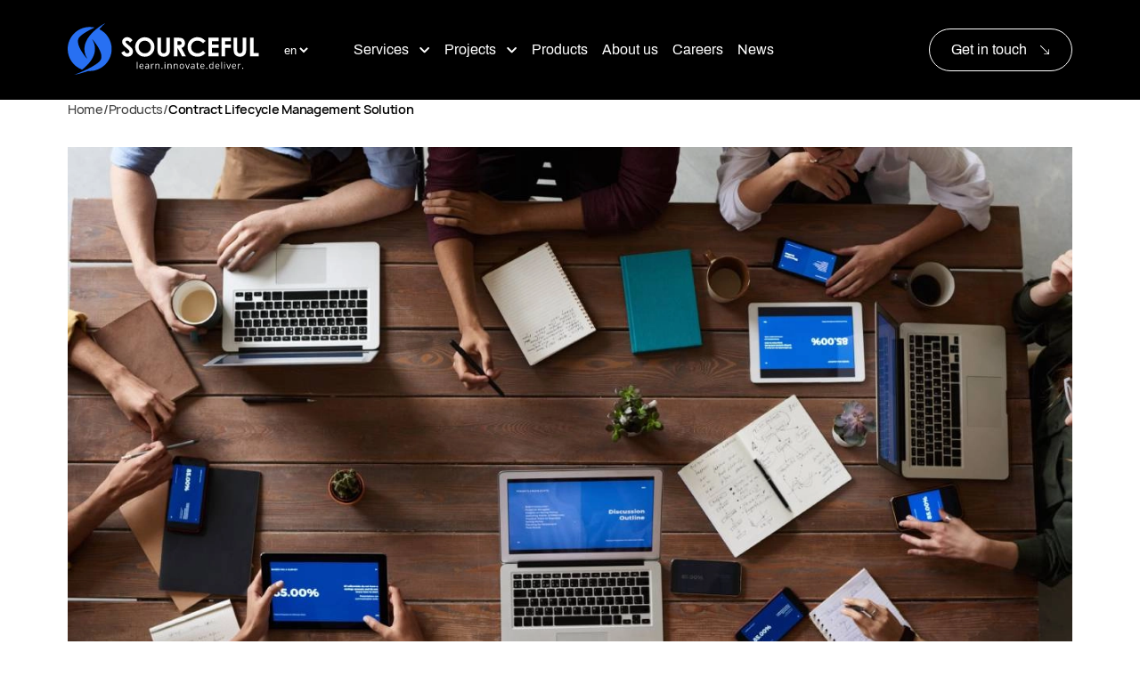

--- FILE ---
content_type: text/html; charset=UTF-8
request_url: https://sourceful.nl/products/contract-lifecycle-management-solution/
body_size: 39844
content:
<!DOCTYPE html><html lang="en"><head><meta charSet="utf-8"/><meta http-equiv="x-ua-compatible" content="ie=edge"/><meta name="viewport" content="width=device-width, initial-scale=1, shrink-to-fit=no"/><meta name="generator" content="Gatsby 5.5.0"/><meta name="description" content="One single platform for all contracting activities, enhancing data privacy &amp; security, reducing liability risks and providing a full audit trail. That is the power of the Conveniunt Legal Platform." data-gatsby-head="true"/><meta name="keywords" content="Handlingtime,control" data-gatsby-head="true"/><style data-href="/styles.ba58bf718ee9b7438f61.css" data-identity="gatsby-global-css">@charset "UTF-8";body{margin:0;padding:0}*{box-sizing:border-box}section{max-width:100vw}h1,h2,h3,h4,h5,p{margin:0}.title-gradient{-webkit-text-fill-color:transparent;background:linear-gradient(90deg,#fbaeca,#fff 51.7%,#99beff 98.28%);background-clip:text;-webkit-background-clip:text;margin:24px 0 12px}input[type=search]::-ms-clear,input[type=search]::-ms-reveal{display:none;height:0;width:0}input[type=search]::-webkit-search-cancel-button,input[type=search]::-webkit-search-decoration,input[type=search]::-webkit-search-results-button,input[type=search]::-webkit-search-results-decoration{display:none}a:focus,a:hover,a:not(:focus),a:not(:hover){text-decoration:none}.fit-full-width{margin-left:auto;margin-right:auto;max-width:1128px;width:100%}.header-h0{font-family:Archivo;font-size:80px;font-weight:700;line-height:87.04px;text-align:left}.header-h1{color:#0b1326;font-size:36px;font-weight:600;line-height:43.2px}.header-h1,.header-h2{font-family:Archivo;letter-spacing:-.1px;text-align:left}.header-h2{font-size:32px;font-weight:500;line-height:38.4px}.header-h3{color:#000;font-family:Archivo;font-size:24px;font-weight:600;line-height:28.8px;text-align:left}.body-p{color:#414141;font-size:16px;line-height:22.4px}.body-p,.body-p-more{font-family:Manrope;font-weight:500;text-align:left}.body-p-more{font-size:18px;letter-spacing:-.1px;line-height:25.2px}.body-p-less{font-family:Manrope;font-size:14px;font-weight:500;letter-spacing:-.3px;line-height:22px;text-align:left}.body-label{letter-spacing:-.1px;line-height:19.2px}.body-label,.btn-label{font-family:Archivo;font-size:16px;font-weight:500;text-align:left}.btn-label{line-height:22px}.uppercase{text-transform:uppercase}.relative{position:relative}.p-t-lg{padding-top:128px}.m-t-lg{margin-top:160px}.m-b-lg{margin-bottom:160px}.m-t-md{margin-top:120px}.m-b-md{margin-bottom:120px}@media (max-width:1279.98px){*>ul li>a.see-all-item{-webkit-text-fill-color:#699af2;color:#699af2}.fit-full-width{max-width:100%;padding-left:60px;padding-right:60px}.p-t-lg{padding-top:120px}.m-t-lg{margin-top:120px}.m-b-lg{margin-bottom:120px}}@media (max-width:575px){.header-h0{font-size:42px;line-height:45.7px}.fit-full-width{padding-left:16px;padding-right:16px}.p-t-lg{padding-top:28px}}.section-title-label{color:#2870f2;margin:0 0 16px;text-transform:uppercase}.link-wrapper__list-item{border-radius:24px;bottom:0;color:#b8d0fb;gap:14px;max-height:50px;max-width:146px;padding:14px 24px;right:0}.link-wrapper__list-item .arrow-to-right path,.link-wrapper__list-item .arrow-to-right svg{fill:#b8d0fb}.flex-row{display:flex;flex-flow:row}.flex-col{display:flex;flex-flow:column}.justify-center{justify-content:center}.align-center{align-items:center}.capitalized{display:inline-block}.capitalized:first-letter{text-transform:uppercase}.ellipsis{-webkit-line-clamp:2;-webkit-box-orient:vertical;display:-webkit-box;height:100%;overflow:hidden;text-overflow:ellipsis}@font-face{font-display:swap;font-family:Archivo;font-style:normal;font-weight:400;src:local("Archivo"),url(/static/Archivo-Regular-a8723d5d6bcac2868e7ac481a53ab233.woff2) format("woff2")}@font-face{font-display:swap;font-family:Archivo;font-style:normal;font-weight:600;src:local("Archivo"),url(/static/Archivo-SemiBold-9bd556bddec3058380b7fcabbd4a4d62.woff2) format("woff2")}@font-face{font-display:swap;font-family:Archivo;font-style:normal;font-weight:800;src:local("Archivo"),url(/static/Archivo-Bold-7459c63fb4a0fc39f7c19c14e41ce5ca.woff2) format("woff2")}@font-face{font-display:swap;font-family:Manrope;font-style:normal;font-weight:400;src:local("Manrope"),url(/static/Manrope-Regular-b373822ea25b1b46fff146d2d56f5eec.woff2) format("woff2")}@font-face{font-display:swap;font-family:Manrope;font-style:normal;font-weight:500;src:local("Manrope"),url(/static/Manrope-Medium-87e349443efb3791994050a523fa9045.woff2) format("woff2")}@font-face{font-display:swap;font-family:Manrope;font-style:normal;font-weight:600;src:local("Manrope"),url(/static/Manrope-Semibold-a9e12a1785306cbe72c3c9ab227a03eb.woff2) format("woff2")}@font-face{font-display:swap;font-family:Manrope;font-style:normal;font-weight:800;src:local("Manrope"),url(/static/Manrope-Bold-c1f85525241a86ebc0864aa6a7efaeb6.woff2) format("woff2")}@font-face{font-display:swap;font-family:Manrope;font-style:normal;font-weight:900;src:local("Manrope"),url(/static/Manrope-ExtraBold-f09466044cee45cf606b5955a385458f.woff2) format("woff2")}.slick-slider{-webkit-touch-callout:none;-webkit-tap-highlight-color:transparent;box-sizing:border-box;touch-action:pan-y;-webkit-user-select:none;user-select:none;-khtml-user-select:none}.slick-list,.slick-slider{display:block;position:relative}.slick-list{margin:0;overflow:hidden;padding:0}.slick-list:focus{outline:none}.slick-list.dragging{cursor:pointer;cursor:hand}.slick-slider .slick-list,.slick-slider .slick-track{transform:translateZ(0)}.slick-track{display:block;left:0;margin-left:auto;margin-right:auto;position:relative;top:0}.slick-track:after,.slick-track:before{content:"";display:table}.slick-track:after{clear:both}.slick-loading .slick-track{visibility:hidden}.slick-slide{display:none;float:left;height:100%;min-height:1px}[dir=rtl] .slick-slide{float:right}.slick-slide img{display:block}.slick-slide.slick-loading img{display:none}.slick-slide.dragging img{pointer-events:none}.slick-initialized .slick-slide{display:block}.slick-loading .slick-slide{visibility:hidden}.slick-vertical .slick-slide{border:1px solid transparent;display:block;height:auto}.slick-arrow.slick-hidden{display:none}.slick-loading .slick-list{background:#fff url([data-uri]) 50% no-repeat}@font-face{font-family:slick;font-style:normal;font-weight:400;src:url([data-uri]);src:url([data-uri]?#iefix) format("embedded-opentype"),url([data-uri]) format("woff"),url([data-uri]) format("truetype"),url([data-uri]#slick) format("svg")}.slick-next,.slick-prev{border:none;cursor:pointer;display:block;font-size:0;height:20px;line-height:0;padding:0;position:absolute;top:50%;transform:translateY(-50%);width:20px}.slick-next,.slick-next:focus,.slick-next:hover,.slick-prev,.slick-prev:focus,.slick-prev:hover{background:transparent;color:transparent;outline:none}.slick-next:focus:before,.slick-next:hover:before,.slick-prev:focus:before,.slick-prev:hover:before{opacity:1}.slick-next.slick-disabled:before,.slick-prev.slick-disabled:before{opacity:.25}.slick-next:before,.slick-prev:before{-webkit-font-smoothing:antialiased;-moz-osx-font-smoothing:grayscale;color:#fff;font-family:slick;font-size:20px;line-height:1;opacity:.75}.slick-prev{left:-25px}[dir=rtl] .slick-prev{left:auto;right:-25px}.slick-prev:before{content:"←"}[dir=rtl] .slick-prev:before{content:"→"}.slick-next{right:-25px}[dir=rtl] .slick-next{left:-25px;right:auto}.slick-next:before{content:"→"}[dir=rtl] .slick-next:before{content:"←"}.slick-dotted.slick-slider{margin-bottom:30px}.slick-dots{bottom:-25px;display:block;list-style:none;margin:0;padding:0;position:absolute;text-align:center;width:100%}.slick-dots li{display:inline-block;margin:0 5px;padding:0;position:relative}.slick-dots li,.slick-dots li button{cursor:pointer;height:20px;width:20px}.slick-dots li button{background:transparent;border:0;color:transparent;display:block;font-size:0;line-height:0;outline:none;padding:5px}.slick-dots li button:focus,.slick-dots li button:hover{outline:none}.slick-dots li button:focus:before,.slick-dots li button:hover:before{opacity:1}.slick-dots li button:before{-webkit-font-smoothing:antialiased;-moz-osx-font-smoothing:grayscale;color:#000;content:"•";font-family:slick;font-size:6px;height:20px;left:0;line-height:20px;opacity:.25;position:absolute;text-align:center;top:0;width:20px}.slick-dots li.slick-active button:before{color:#000;opacity:.75}@font-face{font-family:swiper-icons;font-style:normal;font-weight:400;src:url("data:application/font-woff;charset=utf-8;base64, [base64]//wADZ2x5ZgAAAywAAADMAAAD2MHtryVoZWFkAAABbAAAADAAAAA2E2+eoWhoZWEAAAGcAAAAHwAAACQC9gDzaG10eAAAAigAAAAZAAAArgJkABFsb2NhAAAC0AAAAFoAAABaFQAUGG1heHAAAAG8AAAAHwAAACAAcABAbmFtZQAAA/gAAAE5AAACXvFdBwlwb3N0AAAFNAAAAGIAAACE5s74hXjaY2BkYGAAYpf5Hu/j+W2+MnAzMYDAzaX6QjD6/4//Bxj5GA8AuRwMYGkAPywL13jaY2BkYGA88P8Agx4j+/8fQDYfA1AEBWgDAIB2BOoAeNpjYGRgYNBh4GdgYgABEMnIABJzYNADCQAACWgAsQB42mNgYfzCOIGBlYGB0YcxjYGBwR1Kf2WQZGhhYGBiYGVmgAFGBiQQkOaawtDAoMBQxXjg/wEGPcYDDA4wNUA2CCgwsAAAO4EL6gAAeNpj2M0gyAACqxgGNWBkZ2D4/wMA+xkDdgAAAHjaY2BgYGaAYBkGRgYQiAHyGMF8FgYHIM3DwMHABGQrMOgyWDLEM1T9/w8UBfEMgLzE////P/5//f/V/xv+r4eaAAeMbAxwIUYmIMHEgKYAYjUcsDAwsLKxc3BycfPw8jEQA/[base64]/uznmfPFBNODM2K7MTQ45YEAZqGP81AmGGcF3iPqOop0r1SPTaTbVkfUe4HXj97wYE+yNwWYxwWu4v1ugWHgo3S1XdZEVqWM7ET0cfnLGxWfkgR42o2PvWrDMBSFj/IHLaF0zKjRgdiVMwScNRAoWUoH78Y2icB/yIY09An6AH2Bdu/UB+yxopYshQiEvnvu0dURgDt8QeC8PDw7Fpji3fEA4z/PEJ6YOB5hKh4dj3EvXhxPqH/SKUY3rJ7srZ4FZnh1PMAtPhwP6fl2PMJMPDgeQ4rY8YT6Gzao0eAEA409DuggmTnFnOcSCiEiLMgxCiTI6Cq5DZUd3Qmp10vO0LaLTd2cjN4fOumlc7lUYbSQcZFkutRG7g6JKZKy0RmdLY680CDnEJ+UMkpFFe1RN7nxdVpXrC4aTtnaurOnYercZg2YVmLN/d/gczfEimrE/fs/bOuq29Zmn8tloORaXgZgGa78yO9/cnXm2BpaGvq25Dv9S4E9+5SIc9PqupJKhYFSSl47+Qcr1mYNAAAAeNptw0cKwkAAAMDZJA8Q7OUJvkLsPfZ6zFVERPy8qHh2YER+3i/BP83vIBLLySsoKimrqKqpa2hp6+jq6RsYGhmbmJqZSy0sraxtbO3sHRydnEMU4uR6yx7JJXveP7WrDycAAAAAAAH//wACeNpjYGRgYOABYhkgZgJCZgZNBkYGLQZtIJsFLMYAAAw3ALgAeNolizEKgDAQBCchRbC2sFER0YD6qVQiBCv/H9ezGI6Z5XBAw8CBK/m5iQQVauVbXLnOrMZv2oLdKFa8Pjuru2hJzGabmOSLzNMzvutpB3N42mNgZGBg4GKQYzBhYMxJLMlj4GBgAYow/P/PAJJhLM6sSoWKfWCAAwDAjgbRAAB42mNgYGBkAIIbCZo5IPrmUn0hGA0AO8EFTQAA")}:root{--swiper-theme-color:#007aff}.swiper,swiper-container{display:block;list-style:none;margin-left:auto;margin-right:auto;overflow:hidden;padding:0;position:relative;z-index:1}.swiper-vertical>.swiper-wrapper{flex-direction:column}.swiper-wrapper{box-sizing:content-box;display:flex;height:100%;position:relative;transition-property:transform;transition-timing-function:var(--swiper-wrapper-transition-timing-function,initial);width:100%;z-index:1}.swiper-android .swiper-slide,.swiper-wrapper{transform:translateZ(0)}.swiper-horizontal{touch-action:pan-y}.swiper-vertical{touch-action:pan-x}.swiper-slide,swiper-slide{display:block;flex-shrink:0;height:100%;position:relative;transition-property:transform;width:100%}.swiper-slide-invisible-blank{visibility:hidden}.swiper-autoheight,.swiper-autoheight .swiper-slide{height:auto}.swiper-autoheight .swiper-wrapper{align-items:flex-start;transition-property:transform,height}.swiper-backface-hidden .swiper-slide{-webkit-backface-visibility:hidden;backface-visibility:hidden;transform:translateZ(0)}.swiper-3d.swiper-css-mode .swiper-wrapper{perspective:1200px}.swiper-3d .swiper-wrapper{transform-style:preserve-3d}.swiper-3d{perspective:1200px}.swiper-3d .swiper-cube-shadow,.swiper-3d .swiper-slide,.swiper-3d .swiper-slide-shadow,.swiper-3d .swiper-slide-shadow-bottom,.swiper-3d .swiper-slide-shadow-left,.swiper-3d .swiper-slide-shadow-right,.swiper-3d .swiper-slide-shadow-top{transform-style:preserve-3d}.swiper-3d .swiper-slide-shadow,.swiper-3d .swiper-slide-shadow-bottom,.swiper-3d .swiper-slide-shadow-left,.swiper-3d .swiper-slide-shadow-right,.swiper-3d .swiper-slide-shadow-top{height:100%;left:0;pointer-events:none;position:absolute;top:0;width:100%;z-index:10}.swiper-3d .swiper-slide-shadow{background:rgba(0,0,0,.15)}.swiper-3d .swiper-slide-shadow-left{background-image:linear-gradient(270deg,rgba(0,0,0,.5),transparent)}.swiper-3d .swiper-slide-shadow-right{background-image:linear-gradient(90deg,rgba(0,0,0,.5),transparent)}.swiper-3d .swiper-slide-shadow-top{background-image:linear-gradient(0deg,rgba(0,0,0,.5),transparent)}.swiper-3d .swiper-slide-shadow-bottom{background-image:linear-gradient(180deg,rgba(0,0,0,.5),transparent)}.swiper-css-mode>.swiper-wrapper{-ms-overflow-style:none;overflow:auto;scrollbar-width:none}.swiper-css-mode>.swiper-wrapper::-webkit-scrollbar{display:none}.swiper-css-mode>.swiper-wrapper>.swiper-slide{scroll-snap-align:start start}.swiper-horizontal.swiper-css-mode>.swiper-wrapper{scroll-snap-type:x mandatory}.swiper-vertical.swiper-css-mode>.swiper-wrapper{scroll-snap-type:y mandatory}.swiper-centered>.swiper-wrapper:before{content:"";flex-shrink:0;order:9999}.swiper-centered>.swiper-wrapper>.swiper-slide{scroll-snap-align:center center;scroll-snap-stop:always}.swiper-centered.swiper-horizontal>.swiper-wrapper>.swiper-slide:first-child{-webkit-margin-start:var(--swiper-centered-offset-before);margin-inline-start:var(--swiper-centered-offset-before)}.swiper-centered.swiper-horizontal>.swiper-wrapper:before{height:100%;min-height:1px;width:var(--swiper-centered-offset-after)}.swiper-centered.swiper-vertical>.swiper-wrapper>.swiper-slide:first-child{-webkit-margin-before:var(--swiper-centered-offset-before);margin-block-start:var(--swiper-centered-offset-before)}.swiper-centered.swiper-vertical>.swiper-wrapper:before{height:var(--swiper-centered-offset-after);min-width:1px;width:100%}.swiper-lazy-preloader{border:4px solid var(--swiper-preloader-color,var(--swiper-theme-color));border-radius:50%;border-top:4px solid transparent;box-sizing:border-box;height:42px;left:50%;margin-left:-21px;margin-top:-21px;position:absolute;top:50%;transform-origin:50%;width:42px;z-index:10}.swiper-watch-progress .swiper-slide-visible .swiper-lazy-preloader,.swiper:not(.swiper-watch-progress) .swiper-lazy-preloader,swiper-container:not(.swiper-watch-progress) .swiper-lazy-preloader{animation:swiper-preloader-spin 1s linear infinite}.swiper-lazy-preloader-white{--swiper-preloader-color:#fff}.swiper-lazy-preloader-black{--swiper-preloader-color:#000}@keyframes swiper-preloader-spin{0%{transform:rotate(0deg)}to{transform:rotate(1turn)}}:root{--swiper-navigation-size:44px}.swiper-button-next,.swiper-button-prev{align-items:center;color:var(--swiper-navigation-color,var(--swiper-theme-color));cursor:pointer;display:flex;height:var(--swiper-navigation-size);justify-content:center;margin-top:calc(0px - var(--swiper-navigation-size)/2);position:absolute;top:var(--swiper-navigation-top-offset,50%);width:calc(var(--swiper-navigation-size)/44*27);z-index:10}.swiper-button-next.swiper-button-disabled,.swiper-button-prev.swiper-button-disabled{cursor:auto;opacity:.35;pointer-events:none}.swiper-button-next.swiper-button-hidden,.swiper-button-prev.swiper-button-hidden{cursor:auto;opacity:0;pointer-events:none}.swiper-navigation-disabled .swiper-button-next,.swiper-navigation-disabled .swiper-button-prev{display:none!important}.swiper-button-next:after,.swiper-button-prev:after{font-family:swiper-icons;font-size:var(--swiper-navigation-size);font-variant:normal;letter-spacing:0;line-height:1;text-transform:none!important}.swiper-button-prev,.swiper-rtl .swiper-button-next{left:var(--swiper-navigation-sides-offset,10px);right:auto}.swiper-button-prev:after,.swiper-rtl .swiper-button-next:after{content:"prev"}.swiper-button-next,.swiper-rtl .swiper-button-prev{left:auto;right:var(--swiper-navigation-sides-offset,10px)}.swiper-button-next:after,.swiper-rtl .swiper-button-prev:after{content:"next"}.swiper-button-lock{display:none}</style><link rel="icon" href="/favicon-32x32.png?v=42e73dfe05b9b6d73fb9ed8c61fb9c15" type="image/png"/><link rel="manifest" href="/manifest.webmanifest" crossorigin="anonymous"/><link rel="apple-touch-icon" sizes="48x48" href="/icons/icon-48x48.png?v=42e73dfe05b9b6d73fb9ed8c61fb9c15"/><link rel="apple-touch-icon" sizes="72x72" href="/icons/icon-72x72.png?v=42e73dfe05b9b6d73fb9ed8c61fb9c15"/><link rel="apple-touch-icon" sizes="96x96" href="/icons/icon-96x96.png?v=42e73dfe05b9b6d73fb9ed8c61fb9c15"/><link rel="apple-touch-icon" sizes="144x144" href="/icons/icon-144x144.png?v=42e73dfe05b9b6d73fb9ed8c61fb9c15"/><link rel="apple-touch-icon" sizes="192x192" href="/icons/icon-192x192.png?v=42e73dfe05b9b6d73fb9ed8c61fb9c15"/><link rel="apple-touch-icon" sizes="256x256" href="/icons/icon-256x256.png?v=42e73dfe05b9b6d73fb9ed8c61fb9c15"/><link rel="apple-touch-icon" sizes="384x384" href="/icons/icon-384x384.png?v=42e73dfe05b9b6d73fb9ed8c61fb9c15"/><link rel="apple-touch-icon" sizes="512x512" href="/icons/icon-512x512.png?v=42e73dfe05b9b6d73fb9ed8c61fb9c15"/><style>.gatsby-image-wrapper{position:relative;overflow:hidden}.gatsby-image-wrapper picture.object-fit-polyfill{position:static!important}.gatsby-image-wrapper img{bottom:0;height:100%;left:0;margin:0;max-width:none;padding:0;position:absolute;right:0;top:0;width:100%;object-fit:cover}.gatsby-image-wrapper [data-main-image]{opacity:0;transform:translateZ(0);transition:opacity .25s linear;will-change:opacity}.gatsby-image-wrapper-constrained{display:inline-block;vertical-align:top}</style><noscript><style>.gatsby-image-wrapper noscript [data-main-image]{opacity:1!important}.gatsby-image-wrapper [data-placeholder-image]{opacity:0!important}</style></noscript><script type="module">const e="undefined"!=typeof HTMLImageElement&&"loading"in HTMLImageElement.prototype;e&&document.body.addEventListener("load",(function(e){const t=e.target;if(void 0===t.dataset.mainImage)return;if(void 0===t.dataset.gatsbyImageSsr)return;let a=null,n=t;for(;null===a&&n;)void 0!==n.parentNode.dataset.gatsbyImageWrapper&&(a=n.parentNode),n=n.parentNode;const o=a.querySelector("[data-placeholder-image]"),r=new Image;r.src=t.currentSrc,r.decode().catch((()=>{})).then((()=>{t.style.opacity=1,o&&(o.style.opacity=0,o.style.transition="opacity 500ms linear")}))}),!0);</script><link rel="sitemap" type="application/xml" href="/sitemap-index.xml"/><title data-gatsby-head="true">Contract Lifecycle Management Solution</title><link rel="canonical" href="https://sourceful.nl/products/contract-lifecycle-management-solution" data-gatsby-head="true"/></head><body><div id="___gatsby"><div style="outline:none" tabindex="-1" id="gatsby-focus-wrapper"><style data-emotion="css 1q6akku">.css-1q6akku{-webkit-text-decoration:none;text-decoration:none;font-family:"Archivo",sans-serif;}.css-1q6akku a{-webkit-text-decoration:none;text-decoration:none;}</style><div class="css-1q6akku ejs7cga0"><noscript><iframe src="https://load.st.sourceful.nl/ns.html?id=GTM-57DB7F9Q" height="0" width="0" style="display:none;visibility:hidden"></iframe></noscript><!-- slice-start id="header--en-0315d8018c484147f9f900a1fbaaa26f-1" --><style data-emotion="css faavu0">.css-faavu0{position:fixed;top:0;left:0;right:0;z-index:100;background:#000;max-height:112px;height:100%;}.css-faavu0.colored{background:#101213;}@media (max-width: 1279.98px){.css-faavu0{max-height:78px;top:0;margin:0;}}@media (max-width: 1279.98px){.css-faavu0.mobileMenuScroll{border-bottom:1px solid #4f575e;background:#000;}}</style><header class="flex-col headerContainer  css-faavu0 e1qdmwrr3"><style data-emotion="css 1v0usye">.css-1v0usye{-webkit-box-pack:justify;-webkit-justify-content:space-between;justify-content:space-between;justify-self:center;height:112px;box-sizing:border-box;-webkit-flex:1;-ms-flex:1;flex:1;z-index:100;}.css-1v0usye a{background:transparent;-webkit-transition:0.3s;transition:0.3s;}.css-1v0usye .link-with-arrow-wrapper a{display:none;}.css-1v0usye nav{-webkit-flex:1;-ms-flex:1;flex:1;}.css-1v0usye nav ul{display:-webkit-box;display:-webkit-flex;display:-ms-flexbox;display:flex;-webkit-flex-direction:row;-ms-flex-direction:row;flex-direction:row;-webkit-box-pack:justify;-webkit-justify-content:space-between;justify-content:space-between;-webkit-align-items:center;-webkit-box-align:center;-ms-flex-align:center;align-items:center;gap:24px;list-style:none;}.css-1v0usye nav ul.inner-list{padding-left:0;}.css-1v0usye nav ul li{position:relative;font-size:16px;}.css-1v0usye .menu-bars{display:none;}@media (max-width: 1279.98px){.css-1v0usye{height:78px;}.css-1v0usye nav{display:none;}.css-1v0usye .menu-bars{display:block;}.css-1v0usye .mobile-menu{display:-webkit-box;display:-webkit-flex;display:-ms-flexbox;display:flex;}.css-1v0usye .mobile-menu .header-list-item-title,.css-1v0usye .mobile-menu .link-with-arrow-wrapper a{font-family:Archivo;font-size:32px;font-weight:500;line-height:38.4px;letter-spacing:-0.1px;}.css-1v0usye .mobile-menu .link-with-arrow-wrapper a{display:-webkit-box;display:-webkit-flex;display:-ms-flexbox;display:flex;-webkit-box-pack:justify;-webkit-justify-content:space-between;justify-content:space-between;color:#699AF2;-webkit-text-fill-color:#699AF2;}.css-1v0usye .mobile-menu .link-with-arrow-wrapper a >.arrow-wrapper svg,.css-1v0usye .mobile-menu .link-with-arrow-wrapper a >.arrow-wrapper svg path{fill:#699AF2;}.css-1v0usye .mobile-menu .link-with-arrow-wrapper a >.arrow-wrapper,.css-1v0usye .mobile-menu .link-with-arrow-wrapper a >.arrow-wrapper svg{width:24px;height:24px;}.css-1v0usye .mobile-menu ul.inner-list{-webkit-flex-direction:column;-ms-flex-direction:column;flex-direction:column;padding:0;gap:0;}.css-1v0usye .mobile-menu>ul{height:100vh;-webkit-box-pack:start;-ms-flex-pack:start;-webkit-justify-content:flex-start;justify-content:flex-start;-webkit-flex-direction:column;-ms-flex-direction:column;flex-direction:column;position:absolute;width:100%;top:0;right:0;background:#000;gap:0;margin:0px;z-index:-1;padding-top:calc(151px + 78px);padding-bottom:36px;}.css-1v0usye .mobile-menu>ul li{width:100%;}.css-1v0usye .mobile-menu>ul li a{display:block;width:100%;}}@media (max-width: 575.98px){.css-1v0usye .mobile-menu>ul{padding-top:calc(48px + 78px);padding-left:16px;padding-right:16px;}.css-1v0usye .mobile-menu>ul li.fit-full-width{padding-left:0;padding-right:0;}}</style><div class="flex-row align-center fit-full-width css-1v0usye e1qdmwrr2"><a aria-current="page" aria-label="Sourceful logo" class="" href="/"><div class="Logo"><style data-emotion="css 5fgrob">.css-5fgrob{width:215px;height:auto;}@media (max-width: 834px){.css-5fgrob{-webkit-flex-direction:column;-ms-flex-direction:column;flex-direction:column;width:148px;}}</style><svg viewBox="0 0 215 58" fill="none" xmlns="http://www.w3.org/2000/svg" class="css-5fgrob"><path d="M35.5156 6.79367C37.6674 4.27928 39.94 1.86161 42.0917 0C42.0917 0 8.14756 17.2864 22.1217 40.3993C22.1217 40.3993 6.55189 23.2822 13.128 15.7149C16.4402 11.895 23.7899 7.92997 30.2451 4.93205C28.456 4.52105 26.5944 4.30346 24.6845 4.30346C11.0488 4.30346 0 15.3522 0 28.9879C0 39.6499 6.74531 48.7161 16.1984 52.1734C25.1438 45.2347 36.3618 32.6386 27.2714 17.6007C27.2714 17.6007 42.8412 34.7178 36.2651 42.2851C29.689 49.8524 7.30137 58 7.30137 58C10.807 57.5406 17.3347 55.5823 23.258 53.6482C23.7416 53.6724 24.2009 53.6965 24.6845 53.6965C38.3201 53.6965 49.3689 42.6478 49.3689 29.0121C49.3931 19.2447 43.7357 10.807 35.5156 6.79367Z" fill="#2870F2"></path><path d="M72.8923 19.1721L69.9428 21.759C68.9032 20.3326 67.8636 19.6073 66.7998 19.6073C66.2679 19.6073 65.8569 19.7524 65.5184 20.0183C65.1799 20.3084 65.0107 20.6227 65.0107 20.9612C65.0107 21.2997 65.1316 21.6381 65.3734 21.9524C65.6877 22.3634 66.6547 23.258 68.2746 24.6361C69.7977 25.8932 70.7164 26.6911 71.0307 27.0296C71.8285 27.8516 72.4088 28.6252 72.7473 29.3505C73.0857 30.1 73.255 30.8978 73.255 31.7682C73.255 33.4847 72.6747 34.887 71.4901 35.9991C70.3054 37.1112 68.7581 37.6673 66.8723 37.6673C65.3975 37.6673 64.092 37.3047 63.004 36.5794C61.8919 35.8541 60.949 34.7178 60.1754 33.1463L63.5117 31.1396C64.503 32.977 65.6635 33.8957 66.969 33.8957C67.646 33.8957 68.2262 33.7023 68.6856 33.2913C69.1449 32.8803 69.3867 32.4451 69.3867 31.9133C69.3867 31.4297 69.2175 30.9704 68.8548 30.4868C68.5163 30.0033 67.7427 29.3022 66.5338 28.3109C64.2612 26.4493 62.7864 25.0229 62.1337 24.0316C61.4809 23.0404 61.1424 22.025 61.1424 21.0095C61.1424 19.5589 61.6985 18.3259 62.7864 17.2863C63.8986 16.2467 65.2525 15.739 66.8723 15.739C67.9119 15.739 68.9032 15.9808 69.8461 16.4643C70.7889 16.9479 71.8044 17.8907 72.8923 19.1721Z" fill="white"></path><path d="M86.6011 15.8118C89.5507 15.8118 92.0893 16.8755 94.2168 19.0031C96.3444 21.1307 97.4081 23.7417 97.4081 26.8122C97.4081 29.8585 96.3685 32.4212 94.2652 34.5246C92.1618 36.6279 89.6232 37.6917 86.6495 37.6917C83.5307 37.6917 80.9196 36.6038 78.8646 34.452C76.7854 32.3003 75.77 29.7134 75.77 26.7397C75.77 24.7572 76.2535 22.9197 77.2206 21.2515C78.1876 19.5833 79.5174 18.2536 81.1856 17.2866C82.8296 16.2953 84.6428 15.8118 86.6011 15.8118ZM86.5528 19.7042C84.6186 19.7042 82.9988 20.3812 81.6933 21.7109C80.3877 23.0406 79.7108 24.7572 79.7108 26.8364C79.7108 29.1332 80.5328 30.9706 82.201 32.3003C83.4823 33.3399 84.9571 33.8718 86.6253 33.8718C88.5111 33.8718 90.1068 33.1948 91.4365 31.8409C92.7662 30.487 93.419 28.7947 93.419 26.8122C93.419 24.8297 92.742 23.1615 91.4123 21.7834C90.0826 20.3812 88.4627 19.7042 86.5528 19.7042Z" fill="white"></path><path d="M100.697 16.3435H104.686V29.81C104.686 30.9704 104.783 31.7924 105.001 32.276C105.194 32.7595 105.533 33.1463 106.016 33.4365C106.476 33.7266 107.056 33.8716 107.709 33.8716C108.41 33.8716 109.014 33.7024 109.522 33.3881C110.03 33.0738 110.368 32.6628 110.561 32.1551C110.755 31.6716 110.852 30.7045 110.852 29.3264V16.3435H114.841V28.7704C114.841 30.8737 114.72 32.3243 114.478 33.1222C114.236 33.9442 113.801 34.7178 113.124 35.4673C112.447 36.2168 111.698 36.7729 110.827 37.1355C109.957 37.4982 108.942 37.6916 107.805 37.6916C106.282 37.6916 104.977 37.3531 103.864 36.652C102.752 35.9508 101.955 35.0805 101.471 34.0409C100.987 33.0013 100.746 31.2364 100.746 28.7462V16.3435H100.697Z" fill="white"></path><path d="M119.386 16.3435H123.592C125.889 16.3435 127.533 16.5369 128.5 16.9479C129.467 17.3589 130.265 18.0359 130.845 19.0029C131.45 19.9458 131.74 21.0821 131.74 22.3877C131.74 23.7658 131.401 24.9021 130.749 25.8208C130.096 26.7395 129.105 27.4406 127.775 27.9L132.707 37.1597H128.379L123.689 28.3352H123.326V37.1597H119.361V16.3435H119.386ZM123.351 24.4911H124.584C125.841 24.4911 126.711 24.3218 127.195 23.9833C127.678 23.6449 127.92 23.113 127.92 22.3393C127.92 21.88 127.799 21.4932 127.557 21.1547C127.316 20.8162 127.001 20.5744 126.614 20.4294C126.228 20.2843 125.502 20.2118 124.439 20.2118H123.351V24.4911Z" fill="white"></path><path d="M154.804 19.9941L152.024 22.6294C150.138 20.6469 148.011 19.6315 145.666 19.6315C143.683 19.6315 141.991 20.3084 140.637 21.6623C139.283 23.0162 138.582 24.7086 138.582 26.6911C138.582 28.0691 138.872 29.3263 139.476 30.3901C140.081 31.4781 140.927 32.3243 142.039 32.9287C143.151 33.5331 144.36 33.8474 145.714 33.8474C146.874 33.8474 147.914 33.6298 148.881 33.1946C149.824 32.7594 150.888 31.9858 152.024 30.8495L154.708 33.654C153.16 35.1529 151.71 36.1925 150.356 36.7728C148.978 37.353 147.43 37.6431 145.666 37.6431C142.426 37.6431 139.766 36.6277 137.711 34.5727C135.656 32.5177 134.617 29.8824 134.617 26.6669C134.617 24.5877 135.076 22.7503 136.019 21.1304C136.962 19.5106 138.316 18.2292 140.057 17.238C141.797 16.2467 143.683 15.7632 145.714 15.7632C147.43 15.7632 149.099 16.1258 150.67 16.8511C152.266 17.6248 153.644 18.6644 154.804 19.9941Z" fill="white"></path><path d="M157.996 16.3435H169.383V20.236H161.936V24.0075H169.383V27.8275H161.936V33.3156H169.383V37.208H157.996V16.3435Z" fill="white"></path><path d="M172.839 16.3435H183.187V20.2118H176.78V23.9833H183.187V27.8033H176.78V37.1839H172.839V16.3435Z" fill="white"></path><path d="M186.283 16.3435H190.272V29.81C190.272 30.9704 190.369 31.7924 190.586 32.276C190.78 32.7595 191.118 33.1463 191.602 33.4365C192.061 33.7266 192.641 33.8716 193.294 33.8716C193.995 33.8716 194.6 33.7024 195.107 33.3881C195.615 33.0738 195.953 32.6628 196.147 32.1551C196.34 31.6716 196.437 30.7045 196.437 29.3264V16.3435H200.426V28.7704C200.426 30.8737 200.305 32.3243 200.064 33.1222C199.822 33.9442 199.387 34.7178 198.71 35.4673C198.033 36.2168 197.283 36.7729 196.413 37.1355C195.542 37.4982 194.527 37.6916 193.391 37.6916C191.892 37.6916 190.562 37.3531 189.45 36.652C188.338 35.9508 187.54 35.0805 187.056 34.0409C186.573 33.0013 186.331 31.2364 186.331 28.7462V16.3435H186.283Z" fill="white"></path><path d="M204.705 16.3435H208.67V33.3881H214.448V37.1597H204.705V16.3435Z" fill="white"></path><path d="M78.404 51.1582H77.582V43.4458H78.404V51.1582Z" fill="white"></path><path d="M83.1439 51.2543C82.346 51.2543 81.7174 51.0125 81.2339 50.529C80.7745 50.0454 80.5328 49.3685 80.5328 48.4981C80.5328 47.6278 80.7504 46.9266 81.1856 46.4189C81.6207 45.9112 82.201 45.6453 82.9263 45.6453C83.6032 45.6453 84.1351 45.8629 84.5461 46.3222C84.9571 46.7816 85.1505 47.3618 85.1505 48.0871V48.619H81.4031C81.4273 49.2476 81.5724 49.7311 81.8867 50.0696C82.201 50.4081 82.612 50.5773 83.168 50.5773C83.7483 50.5773 84.3285 50.4564 84.9088 50.2147V50.94C84.6186 51.0608 84.3527 51.1576 84.0868 51.2059C83.8208 51.2301 83.5065 51.2543 83.1439 51.2543ZM82.9263 46.3222C82.4911 46.3222 82.1526 46.4673 81.8867 46.7574C81.6207 47.0475 81.4757 47.4343 81.4273 47.9421H84.2802C84.2802 47.4343 84.1593 47.0233 83.9417 46.7574C83.6757 46.4431 83.3614 46.3222 82.9263 46.3222Z" fill="white"></path><path d="M90.589 51.1576L90.4198 50.3839H90.3714C90.1055 50.7224 89.8395 50.9641 89.5494 51.085C89.2835 51.2059 88.945 51.2543 88.534 51.2543C88.0021 51.2543 87.5669 51.1092 87.2768 50.8433C86.9625 50.5773 86.8174 50.1663 86.8174 49.6586C86.8174 48.5706 87.6878 47.9904 89.4527 47.9421L90.3714 47.9179V47.5794C90.3714 47.1442 90.2747 46.8299 90.1055 46.6365C89.9121 46.4431 89.6219 46.3222 89.2351 46.3222C88.7758 46.3222 88.268 46.4673 87.6878 46.7332L87.446 46.1046C87.712 45.9596 88.0021 45.8387 88.3164 45.7661C88.6307 45.6936 88.945 45.6453 89.2835 45.6453C89.9362 45.6453 90.4198 45.7903 90.7341 46.0804C91.0484 46.3706 91.1934 46.8299 91.1934 47.4585V51.1576H90.589ZM88.7274 50.5773C89.2351 50.5773 89.6461 50.4323 89.9362 50.1663C90.2264 49.8762 90.3714 49.4894 90.3714 48.9817V48.4981L89.5494 48.5223C88.8966 48.5465 88.4131 48.6432 88.123 48.8366C87.8329 49.0058 87.6878 49.296 87.6878 49.6828C87.6878 49.9729 87.7845 50.2147 87.9538 50.3597C88.1713 50.5048 88.4131 50.5773 88.7274 50.5773Z" fill="white"></path><path d="M96.103 45.6213C96.3448 45.6213 96.5624 45.6455 96.7558 45.6697L96.6349 46.4434C96.4173 46.395 96.1997 46.3708 96.0305 46.3708C95.5953 46.3708 95.2085 46.5401 94.8942 46.9027C94.5799 47.2654 94.4348 47.7005 94.4348 48.2324V51.1578H93.6128V45.7181H94.2897L94.3865 46.7335H94.4348C94.6282 46.3708 94.87 46.1049 95.1601 45.9115C95.4502 45.718 95.7645 45.6213 96.103 45.6213Z" fill="white"></path><path d="M102.194 51.1578V47.6522C102.194 47.217 102.097 46.8785 101.88 46.6609C101.662 46.4434 101.372 46.3225 100.937 46.3225C100.356 46.3225 99.9455 46.4675 99.6795 46.7818C99.4136 47.0961 99.2927 47.6038 99.2927 48.305V51.1578H98.4707V45.7181H99.1476L99.2927 46.4675H99.3411C99.5103 46.2016 99.7521 45.984 100.042 45.8389C100.356 45.6939 100.695 45.6213 101.058 45.6213C101.71 45.6213 102.194 45.7906 102.532 46.1049C102.871 46.4192 103.04 46.9269 103.04 47.628V51.182H102.194V51.1578Z" fill="white"></path><path d="M105.291 50.6259C105.291 50.4083 105.339 50.2391 105.436 50.1182C105.532 49.9973 105.677 49.949 105.871 49.949C106.064 49.949 106.209 49.9973 106.33 50.1182C106.427 50.2391 106.499 50.4083 106.499 50.6259C106.499 50.8435 106.451 51.0128 106.33 51.1336C106.209 51.2545 106.064 51.3029 105.895 51.3029C105.726 51.3029 105.581 51.2545 105.484 51.1578C105.363 51.0369 105.291 50.8677 105.291 50.6259Z" fill="white"></path><path d="M108.746 44.2431C108.746 44.0497 108.794 43.9288 108.891 43.8321C108.988 43.7354 109.109 43.7112 109.23 43.7112C109.351 43.7112 109.471 43.7595 109.568 43.8562C109.665 43.9529 109.713 44.0738 109.713 44.2672C109.713 44.4607 109.665 44.5815 109.568 44.6783C109.471 44.775 109.351 44.8233 109.23 44.8233C109.085 44.8233 108.964 44.775 108.891 44.6783C108.794 44.5815 108.746 44.4365 108.746 44.2431ZM109.641 51.1576H108.819V45.7178H109.641V51.1576Z" fill="white"></path><path d="M115.83 51.1578V47.6522C115.83 47.217 115.733 46.8785 115.515 46.6609C115.298 46.4434 115.008 46.3225 114.572 46.3225C113.992 46.3225 113.581 46.4675 113.315 46.7818C113.049 47.0961 112.928 47.6038 112.928 48.305V51.1578H112.106V45.7181H112.783L112.928 46.4675H112.977C113.146 46.2016 113.388 45.984 113.678 45.8389C113.992 45.6939 114.331 45.6213 114.693 45.6213C115.346 45.6213 115.83 45.7906 116.168 46.1049C116.507 46.4192 116.676 46.9269 116.676 47.628V51.182H115.83V51.1578Z" fill="white"></path><path d="M122.771 51.1578V47.6522C122.771 47.217 122.674 46.8785 122.456 46.6609C122.239 46.4434 121.949 46.3225 121.513 46.3225C120.933 46.3225 120.522 46.4675 120.256 46.7818C119.99 47.0961 119.869 47.6038 119.869 48.305V51.1578H119.047V45.7181H119.724L119.869 46.4675H119.918C120.087 46.2016 120.329 45.984 120.619 45.8389C120.933 45.6939 121.272 45.6213 121.634 45.6213C122.287 45.6213 122.771 45.7906 123.109 46.1049C123.448 46.4192 123.617 46.9269 123.617 47.628V51.182H122.771V51.1578Z" fill="white"></path><path d="M130.675 48.4258C130.675 49.3204 130.457 49.9973 129.998 50.505C129.539 51.0128 128.934 51.2545 128.161 51.2545C127.677 51.2545 127.242 51.1336 126.855 50.9161C126.468 50.6985 126.178 50.36 125.985 49.9248C125.791 49.4896 125.67 49.0061 125.67 48.4258C125.67 47.5313 125.888 46.8544 126.323 46.3466C126.758 45.8389 127.387 45.5972 128.161 45.5972C128.91 45.5972 129.515 45.8389 129.974 46.3466C130.457 46.8785 130.675 47.5797 130.675 48.4258ZM126.541 48.4258C126.541 49.127 126.686 49.6589 126.952 50.0215C127.218 50.3842 127.629 50.5776 128.185 50.5776C128.741 50.5776 129.128 50.4083 129.418 50.0457C129.708 49.683 129.829 49.1511 129.829 48.45C129.829 47.7489 129.684 47.2412 129.418 46.8785C129.128 46.5159 128.717 46.3466 128.185 46.3466C127.653 46.3466 127.242 46.5159 126.976 46.8785C126.71 47.2412 126.541 47.7247 126.541 48.4258Z" fill="white"></path><path d="M134.036 51.1578L131.981 45.718H132.876L134.036 48.9335C134.302 49.683 134.447 50.1665 134.496 50.4083H134.544C134.593 50.2391 134.689 49.8764 134.883 49.3204C135.076 48.7643 135.511 47.5796 136.188 45.718H137.083L135.028 51.1578H134.036Z" fill="white"></path><path d="M141.966 51.1576L141.796 50.3839H141.772C141.506 50.7224 141.24 50.9641 140.95 51.085C140.684 51.2059 140.346 51.2543 139.935 51.2543C139.403 51.2543 138.968 51.1092 138.678 50.8433C138.363 50.5773 138.218 50.1663 138.218 49.6586C138.218 48.5706 139.089 47.9904 140.854 47.9421L141.772 47.9179V47.5794C141.772 47.1442 141.676 46.8299 141.506 46.6365C141.313 46.4431 141.023 46.3222 140.636 46.3222C140.177 46.3222 139.669 46.4673 139.089 46.7332L138.847 46.1046C139.113 45.9596 139.403 45.8387 139.717 45.7661C140.032 45.6936 140.346 45.6453 140.684 45.6453C141.337 45.6453 141.821 45.7903 142.135 46.0804C142.449 46.3706 142.594 46.8299 142.594 47.4585V51.1576H141.966ZM140.128 50.5773C140.636 50.5773 141.047 50.4323 141.337 50.1663C141.627 49.8762 141.772 49.4894 141.772 48.9817V48.4981L140.95 48.5223C140.297 48.5465 139.814 48.6432 139.524 48.8366C139.234 49.0058 139.089 49.296 139.089 49.6828C139.089 49.9729 139.185 50.2147 139.355 50.3597C139.548 50.5048 139.79 50.5773 140.128 50.5773Z" fill="white"></path><path d="M146.755 50.5774C146.9 50.5774 147.045 50.5774 147.166 50.5532C147.311 50.5291 147.407 50.5049 147.48 50.4807V51.1093C147.383 51.1576 147.262 51.1818 147.093 51.206C146.924 51.2302 146.755 51.2544 146.634 51.2544C145.594 51.2544 145.062 50.6983 145.062 49.5862V46.3465H144.289V45.9597L145.062 45.6212L145.401 44.4607H145.884V45.7179H147.456V46.3465H145.884V49.5378C145.884 49.8763 145.957 50.1181 146.126 50.2873C146.295 50.4565 146.489 50.5774 146.755 50.5774Z" fill="white"></path><path d="M151.588 51.2543C150.79 51.2543 150.162 51.0125 149.678 50.529C149.219 50.0454 148.977 49.3685 148.977 48.4981C148.977 47.6278 149.195 46.9266 149.63 46.4189C150.065 45.9112 150.645 45.6453 151.371 45.6453C152.048 45.6453 152.579 45.8629 152.99 46.3222C153.401 46.7816 153.595 47.3618 153.595 48.0871V48.619H149.848C149.872 49.2476 150.017 49.7311 150.331 50.0696C150.645 50.4081 151.056 50.5773 151.612 50.5773C152.193 50.5773 152.773 50.4564 153.353 50.2147V50.94C153.063 51.0608 152.797 51.1576 152.531 51.2059C152.265 51.2301 151.951 51.2543 151.588 51.2543ZM151.371 46.3222C150.935 46.3222 150.597 46.4673 150.331 46.7574C150.065 47.0475 149.92 47.4343 149.872 47.9421H152.725C152.725 47.4343 152.604 47.0233 152.386 46.7574C152.12 46.4431 151.782 46.3222 151.371 46.3222Z" fill="white"></path><path d="M155.578 50.6259C155.578 50.4083 155.626 50.2391 155.723 50.1182C155.82 49.9973 155.965 49.949 156.158 49.949C156.352 49.949 156.497 49.9973 156.618 50.1182C156.714 50.2391 156.787 50.4083 156.787 50.6259C156.787 50.8435 156.739 51.0128 156.618 51.1336C156.497 51.2545 156.352 51.3029 156.183 51.3029C156.013 51.3029 155.868 51.2545 155.772 51.1578C155.626 51.0369 155.578 50.8677 155.578 50.6259Z" fill="white"></path><path d="M162.806 50.4326H162.757C162.37 50.9887 161.814 51.2547 161.041 51.2547C160.34 51.2547 159.783 51.0129 159.372 50.5294C158.986 50.0458 158.768 49.3447 158.768 48.4501C158.768 47.5556 158.961 46.8545 159.372 46.371C159.783 45.8874 160.315 45.6215 161.017 45.6215C161.742 45.6215 162.322 45.8874 162.709 46.4193H162.781L162.757 46.0325L162.733 45.6456V43.4456H163.555V51.1579H162.878L162.806 50.4326ZM161.162 50.5535C161.718 50.5535 162.129 50.4085 162.395 50.0942C162.636 49.7799 162.781 49.2963 162.781 48.6194V48.4501C162.781 47.6765 162.661 47.1204 162.395 46.8061C162.129 46.4677 161.718 46.3226 161.162 46.3226C160.678 46.3226 160.315 46.516 160.049 46.8787C159.783 47.2655 159.663 47.7732 159.663 48.4743C159.663 49.1755 159.783 49.6832 160.049 50.0458C160.315 50.4085 160.678 50.5535 161.162 50.5535Z" fill="white"></path><path d="M168.344 51.2543C167.546 51.2543 166.918 51.0125 166.434 50.529C165.975 50.0454 165.733 49.3685 165.733 48.4981C165.733 47.6278 165.951 46.9266 166.386 46.4189C166.821 45.9112 167.401 45.6453 168.126 45.6453C168.803 45.6453 169.335 45.8629 169.746 46.3222C170.157 46.7816 170.351 47.3618 170.351 48.0871V48.619H166.603C166.627 49.2476 166.773 49.7311 167.087 50.0696C167.401 50.4081 167.812 50.5773 168.368 50.5773C168.948 50.5773 169.529 50.4564 170.109 50.2147V50.94C169.819 51.0608 169.553 51.1576 169.287 51.2059C169.021 51.2301 168.707 51.2543 168.344 51.2543ZM168.126 46.3222C167.691 46.3222 167.353 46.4673 167.087 46.7574C166.821 47.0475 166.676 47.4343 166.627 47.9421H169.48C169.48 47.4343 169.359 47.0233 169.142 46.7574C168.876 46.4431 168.537 46.3222 168.126 46.3222Z" fill="white"></path><path d="M173.276 51.1579H172.454V43.4456H173.276V51.1579Z" fill="white"></path><path d="M175.668 44.2431C175.668 44.0497 175.717 43.9288 175.814 43.8321C175.91 43.7354 176.031 43.7112 176.152 43.7112C176.273 43.7112 176.394 43.7595 176.49 43.8562C176.587 43.9529 176.636 44.0738 176.636 44.2672C176.636 44.4607 176.587 44.5815 176.49 44.6783C176.394 44.775 176.273 44.8233 176.152 44.8233C176.007 44.8233 175.886 44.775 175.814 44.6783C175.717 44.5815 175.668 44.4365 175.668 44.2431ZM176.563 51.1576H175.741V45.7178H176.563V51.1576Z" fill="white"></path><path d="M180.191 51.1578L178.136 45.718H179.03L180.191 48.9335C180.457 49.683 180.602 50.1665 180.65 50.4083H180.698C180.747 50.2391 180.843 49.8764 181.037 49.3204C181.23 48.7643 181.665 47.5796 182.342 45.718H183.237L181.182 51.1578H180.191Z" fill="white"></path><path d="M187.104 51.2543C186.306 51.2543 185.677 51.0125 185.194 50.529C184.734 50.0454 184.493 49.3685 184.493 48.4981C184.493 47.6278 184.71 46.9266 185.145 46.4189C185.581 45.9112 186.161 45.6453 186.886 45.6453C187.563 45.6453 188.095 45.8629 188.506 46.3222C188.917 46.7816 189.11 47.3618 189.11 48.0871V48.619H185.363C185.387 49.2476 185.532 49.7311 185.847 50.0696C186.161 50.4081 186.572 50.5773 187.128 50.5773C187.708 50.5773 188.288 50.4564 188.869 50.2147V50.94C188.579 51.0608 188.313 51.1576 188.047 51.2059C187.781 51.2301 187.466 51.2543 187.104 51.2543ZM186.886 46.3222C186.451 46.3222 186.113 46.4673 185.847 46.7574C185.581 47.0475 185.436 47.4343 185.387 47.9421H188.24C188.24 47.4343 188.119 47.0233 187.902 46.7574C187.636 46.4431 187.297 46.3222 186.886 46.3222Z" fill="white"></path><path d="M193.704 45.6213C193.945 45.6213 194.163 45.6455 194.356 45.6697L194.235 46.4434C194.018 46.395 193.8 46.3708 193.631 46.3708C193.196 46.3708 192.809 46.5401 192.495 46.9027C192.18 47.2654 192.035 47.7005 192.035 48.2324V51.1578H191.213V45.7181H191.89L191.987 46.7335H192.035C192.229 46.3708 192.471 46.1049 192.761 45.9115C193.051 45.718 193.341 45.6213 193.704 45.6213Z" fill="white"></path><path d="M195.952 50.6259C195.952 50.4083 196 50.2391 196.097 50.1182C196.193 49.9973 196.338 49.949 196.532 49.949C196.725 49.949 196.87 49.9973 196.991 50.1182C197.088 50.2391 197.16 50.4083 197.16 50.6259C197.16 50.8435 197.112 51.0128 196.991 51.1336C196.87 51.2545 196.725 51.3029 196.556 51.3029C196.387 51.3029 196.242 51.2545 196.145 51.1578C196 51.0369 195.952 50.8677 195.952 50.6259Z" fill="white"></path></svg></div></a><style data-emotion="css p65bwh">@media (max-width: 1279.98px){.css-p65bwh{display:none;}}</style><div class="css-p65bwh"><div><style data-emotion="css 1haaxvl">.css-1haaxvl{display:-webkit-box;display:-webkit-flex;display:-ms-flexbox;display:flex;-webkit-flex-direction:row;-ms-flex-direction:row;flex-direction:row;-webkit-align-items:center;-webkit-box-align:center;-ms-flex-align:center;align-items:center;background:transparent;color:#fff;border:none;margin-left:24px;}.css-1haaxvl option{color:black;}@media (max-width: 834px){.css-1haaxvl{margin:24px;}}@media (max-width: 1279.98px){.css-1haaxvl{margin:0 0 0 34px;}}</style><select id="language-select" aria-label="select language" class="css-1haaxvl eg40yqz0"><option value="en" selected="">en</option><option value="pl">pl</option><option value="nl">nl</option></select></div></div><nav class=""><ul class="fit-full-width"><li><ul class="inner-list"><li class="css-p65bwh"><style data-emotion="css 1xzn80g">.css-1xzn80g{float:left;overflow:hidden;}.css-1xzn80g .chevron-up{display:none;}.css-1xzn80g .chevron-down{display:block;}@media (min-width: 1280px){.css-1xzn80g:hover .header-dropdown-content{display:block;opacity:1;-webkit-animation:opacity-fade-in 300ms ease-out;animation:opacity-fade-in 300ms ease-out;}.css-1xzn80g:hover+.shadow{position:fixed;width:100vw;height:100vh;top:0;left:0;z-index:-1;background-color:rgba(0, 0, 0, 0.2);}.css-1xzn80g:hover .chevron-up{display:block;}.css-1xzn80g:hover .chevron-down{display:none;}.css-1xzn80g:hover .dropbtn{color:#A2BFFE;border-bottom-color:#A2BFFE;}}.css-1xzn80g .header-dropdown-content{padding-top:24px;position:absolute;display:none;opacity:0;z-index:1;-webkit-animation:opacity-fade-out 300ms ease-out;animation:opacity-fade-out 300ms ease-out;}@-webkit-keyframes opacity-fade-in{0%{display:none;opacity:0;}1%{display:-webkit-box;display:-webkit-flex;display:-ms-flexbox;display:flex;opacity:0;}50%{display:-webkit-box;display:-webkit-flex;display:-ms-flexbox;display:flex;opacity:0.5;}100%{display:-webkit-box;display:-webkit-flex;display:-ms-flexbox;display:flex;opacity:1;}}@keyframes opacity-fade-in{0%{display:none;opacity:0;}1%{display:-webkit-box;display:-webkit-flex;display:-ms-flexbox;display:flex;opacity:0;}50%{display:-webkit-box;display:-webkit-flex;display:-ms-flexbox;display:flex;opacity:0.5;}100%{display:-webkit-box;display:-webkit-flex;display:-ms-flexbox;display:flex;opacity:1;}}@-webkit-keyframes opacity-fade-out{0%{display:-webkit-box;display:-webkit-flex;display:-ms-flexbox;display:flex;opacity:1;}1%{display:-webkit-box;display:-webkit-flex;display:-ms-flexbox;display:flex;opacity:0.9;}50%{display:-webkit-box;display:-webkit-flex;display:-ms-flexbox;display:flex;opacity:0.5;}99%{display:none;opacity:0;}100%{opacity:0;display:none;}}@keyframes opacity-fade-out{0%{display:-webkit-box;display:-webkit-flex;display:-ms-flexbox;display:flex;opacity:1;}1%{display:-webkit-box;display:-webkit-flex;display:-ms-flexbox;display:flex;opacity:0.9;}50%{display:-webkit-box;display:-webkit-flex;display:-ms-flexbox;display:flex;opacity:0.5;}99%{display:none;opacity:0;}100%{opacity:0;display:none;}}</style><div class="header-dropdown-btn css-1xzn80g e3w7f8o3"><style data-emotion="css 1jpm960">.css-1jpm960{cursor:pointer;border:none;outline:none;color:#fff;padding:6px 8px;background-color:inherit;margin:0;border-bottom-width:1px;border-bottom-style:solid;border-bottom-color:transparent;}.css-1jpm960 .header-dropdown-icon-wrapper{width:12px;height:12px;margin-left:12px;}.css-1jpm960 .header-dropdown-icon-wrapper >svg{width:100%;height:100%;}</style><button class="flex-row align-center dropbtn btn-label css-1jpm960 e3w7f8o0">Services<div class="header-dropdown-icon-wrapper flex-row align-center"><svg class="chevron-up" width="8" height="5" viewBox="0 0 8 5" fill="none" xmlns="http://www.w3.org/2000/svg"><path d="M0.21967 4.53033C0.512563 4.82322 0.987437 4.82322 1.28033 4.53033L4 1.81066L6.71967 4.53033C7.01256 4.82322 7.48744 4.82322 7.78033 4.53033C8.07322 4.23744 8.07322 3.76256 7.78033 3.46967L4.53033 0.21967C4.23744 -0.0732233 3.76256 -0.0732233 3.46967 0.21967L0.21967 3.46967C-0.0732233 3.76256 -0.0732233 4.23744 0.21967 4.53033Z" fill="white"></path></svg><svg class="chevron-down" width="9" height="5" viewBox="0 0 9 5" fill="none" xmlns="http://www.w3.org/2000/svg"><path d="M0.443303 0.46967C0.736196 0.176777 1.21107 0.176777 1.50396 0.46967L4.22363 3.18934L6.9433 0.46967C7.2362 0.176777 7.71107 0.176777 8.00396 0.46967C8.29686 0.762563 8.29686 1.23744 8.00396 1.53033L4.75396 4.78033C4.46107 5.07322 3.9862 5.07322 3.6933 4.78033L0.443303 1.53033C0.15041 1.23744 0.15041 0.762563 0.443303 0.46967Z" fill="white"></path></svg></div></button><div class="header-dropdown-content"><style data-emotion="css 13li2m9">.css-13li2m9{background:#2870F2;padding:42px 35px;width:-webkit-max-content;width:-moz-max-content;width:max-content;min-width:520px;max-height:292px;gap:0;-webkit-box-flex-wrap:wrap;-webkit-flex-wrap:wrap;-ms-flex-wrap:wrap;flex-wrap:wrap;-webkit-align-items:flex-start;-webkit-box-align:flex-start;-ms-flex-align:flex-start;align-items:flex-start;-webkit-box-pack:start;-ms-flex-pack:start;-webkit-justify-content:flex-start;justify-content:flex-start;}.css-13li2m9 >div:first-of-type{padding-right:40.5px;margin-right:40.5px;border-right:1px solid #fff;}.css-13li2m9 >div{gap:24px;}</style><div class="flex-row css-13li2m9 e3w7f8o2"><div class="flex-col"><style data-emotion="css 3e5aea">.css-3e5aea{color:#fff;-webkit-text-fill-color:#fff;float:left;margin:0;}.css-3e5aea:hover{-webkit-transition:color 300ms ease-out,-webkit-text-fill-color 300ms ease-out;transition:color 300ms ease-out,-webkit-text-fill-color 300ms ease-out;-webkit-text-fill-color:#ADB5BD;color:#ADB5BD;}</style><a class="capitalized btn-label css-3e5aea e3w7f8o1" href="/services/low-code/">Low-Code</a><a class="capitalized btn-label css-3e5aea e3w7f8o1" href="/services/odc-migration/">ODC Migration</a><a class="capitalized btn-label css-3e5aea e3w7f8o1" href="/services/intelligent-automation/">Intelligent automation</a><a class="capitalized btn-label css-3e5aea e3w7f8o1" href="/services/ux-ui-design/">UX/UI Design</a><a class="capitalized btn-label css-3e5aea e3w7f8o1" href="/services/cloud-sourcing/">Cloud Sourcing</a></div><div class="flex-col"><a class="capitalized btn-label css-3e5aea e3w7f8o1" href="/services/devops-maintenance/">DevOps/Maintenance</a><a class="capitalized btn-label css-3e5aea e3w7f8o1" href="/services/outsystemsacademy/">OutSystems Academy</a><a href="https://outsystems-tco-check.com/" class="capitalized btn-label css-3e5aea e3w7f8o1">TCO Check</a><a href="https://design-workshops.netlify.app/" class="capitalized btn-label css-3e5aea e3w7f8o1">Design Discovery Workshops</a><a href="https://outsystems-csp-extend.com/" class="capitalized btn-label css-3e5aea e3w7f8o1">Customer Success Program</a></div></div></div></div><span class="shadow"></span></li><style data-emotion="css sry5x7">@media (min-width: 1280px){.css-sry5x7{display:none;}}</style><style data-emotion="css flvnd5">.css-flvnd5{padding:6px 8px;color:#fff;border-bottom-width:1px;border-bottom-style:solid;border-bottom-color:transparent;}@media (min-width: 1280px){.css-flvnd5.get-in-touch-wrapper{padding:0px;}}.css-flvnd5 a{color:#fff;}.css-flvnd5.is-colored:hover{color:#A2BFFE;border-bottom-color:#A2BFFE;-webkit-animation:header-item-color 300ms ease-out;animation:header-item-color 300ms ease-out;}.css-flvnd5.is-colored:hover a{color:#A2BFFE;-webkit-text-fill-color:#A2BFFE;-webkit-animation:header-link-color 300ms ease-out;animation:header-link-color 300ms ease-out;}@-webkit-keyframes header-item-color{0%{color:#fff;}100%{color:#A2BFFE;border-bottom-color:#A2BFFE;}}@keyframes header-item-color{0%{color:#fff;}100%{color:#A2BFFE;border-bottom-color:#A2BFFE;}}@-webkit-keyframes header-link-color{0%{color:#fff;}100%{color:#A2BFFE;-webkit-text-fill-color:#A2BFFE;}}@keyframes header-link-color{0%{color:#fff;}100%{color:#A2BFFE;-webkit-text-fill-color:#A2BFFE;}}@media (max-width: 1279.98px){.css-flvnd5{width:100%;padding:28px 0 39px;border-bottom:1px solid #BCBCBC;}.css-flvnd5 .header-list-item-title{padding:0;}}@media (min-width: 1280px){.css-flvnd5{display:none;}}</style><li class="css-flvnd5 e1qdmwrr0"><style data-emotion="css 1wcfv52">.css-1wcfv52{margin-right:0;}</style><style data-emotion="css 1fk2ht">.css-1fk2ht{margin-right:48px;margin-right:0;}@media (max-width: 1279.98px){.css-1fk2ht{margin-right:0;}}.css-1fk2ht ul{list-style:none;margin:0;padding:0;}.css-1fk2ht ul.collapsed{display:none;}.css-1fk2ht ul.expanded{display:block;}.css-1fk2ht .icon-border{margin-left:10px;padding:13px;width:42px;height:36px;}@media (max-width: 1279.98px){.css-1fk2ht .icon-border{border-width:1px;border-style:solid;border-color:#fff;}}.css-1fk2ht .title-wrapper{text-align:left;-webkit-box-pack:justify;-webkit-justify-content:space-between;justify-content:space-between;}@media (max-width: 1279.98px){.css-1fk2ht .title-wrapper{width:100%;position:relative;}}@media (max-width: 1279.98px){.css-1fk2ht .title-wrapper.expanded .icon-border{border-color:#699AF2;}}.css-1fk2ht li{margin:16px 0;}.css-1fk2ht li >a{color:#ADB5BD;-webkit-text-fill-color:#ADB5BD;font-weight:400;-webkit-transition:color 300ms ease-out,-webkit-text-fill-color 300ms ease-out;transition:color 300ms ease-out,-webkit-text-fill-color 300ms ease-out;}.css-1fk2ht li >a:hover{-webkit-text-fill-color:#fff;color:#fff;}</style><div class=" css-1fk2ht e19b6xre0"><div class="flex-row align-center title-wrapper header-list-item-title collapsed">Services<div class=" flex-row align-center justify-center"><svg aria-hidden="true" focusable="false" data-prefix="fas" data-icon="chevron-down" class="svg-inline--fa fa-chevron-down fa-sm expandable-icon" role="img" xmlns="http://www.w3.org/2000/svg" viewBox="0 0 448 512" color="#ADB5BD"><path fill="currentColor" d="M201.4 406.6c12.5 12.5 32.8 12.5 45.3 0l192-192c12.5-12.5 12.5-32.8 0-45.3s-32.8-12.5-45.3 0L224 338.7 54.6 169.4c-12.5-12.5-32.8-12.5-45.3 0s-12.5 32.8 0 45.3l192 192z"></path></svg></div></div><ul class="collapsed"><li style="order:0"><a class="see-all-item capitalized body-p" href="/services/">See all Services</a></li><li><a class="undefined capitalized body-p" href="/services/low-code/">Low-Code</a></li><li><a class="undefined capitalized body-p" href="/services/odc-migration/">ODC Migration</a></li><li><a class="undefined capitalized body-p" href="/services/intelligent-automation/">Intelligent automation</a></li><li><a class="undefined capitalized body-p" href="/services/ux-ui-design/">UX/UI Design</a></li><li><a class="undefined capitalized body-p" href="/services/cloud-sourcing/">Cloud Sourcing</a></li><li><a class="undefined capitalized body-p" href="/services/devops-maintenance/">DevOps/Maintenance</a></li><li><a class="undefined capitalized body-p" href="/services/outsystemsacademy/">OutSystems Academy</a></li><li><a href="https://outsystems-tco-check.com/" class="undefined capitalized body-p">TCO Check</a></li><li><a href="https://design-workshops.netlify.app/" class="undefined capitalized body-p">Design Discovery Workshops</a></li><li><a href="https://outsystems-csp-extend.com/" class="undefined capitalized body-p">Customer Success Program</a></li></ul></div></li><li class="css-p65bwh"><div class="header-dropdown-btn css-1xzn80g e3w7f8o3"><button class="flex-row align-center dropbtn btn-label css-1jpm960 e3w7f8o0">Projects<div class="header-dropdown-icon-wrapper flex-row align-center"><svg class="chevron-up" width="8" height="5" viewBox="0 0 8 5" fill="none" xmlns="http://www.w3.org/2000/svg"><path d="M0.21967 4.53033C0.512563 4.82322 0.987437 4.82322 1.28033 4.53033L4 1.81066L6.71967 4.53033C7.01256 4.82322 7.48744 4.82322 7.78033 4.53033C8.07322 4.23744 8.07322 3.76256 7.78033 3.46967L4.53033 0.21967C4.23744 -0.0732233 3.76256 -0.0732233 3.46967 0.21967L0.21967 3.46967C-0.0732233 3.76256 -0.0732233 4.23744 0.21967 4.53033Z" fill="white"></path></svg><svg class="chevron-down" width="9" height="5" viewBox="0 0 9 5" fill="none" xmlns="http://www.w3.org/2000/svg"><path d="M0.443303 0.46967C0.736196 0.176777 1.21107 0.176777 1.50396 0.46967L4.22363 3.18934L6.9433 0.46967C7.2362 0.176777 7.71107 0.176777 8.00396 0.46967C8.29686 0.762563 8.29686 1.23744 8.00396 1.53033L4.75396 4.78033C4.46107 5.07322 3.9862 5.07322 3.6933 4.78033L0.443303 1.53033C0.15041 1.23744 0.15041 0.762563 0.443303 0.46967Z" fill="white"></path></svg></div></button><div class="header-dropdown-content"><div class="flex-row css-13li2m9 e3w7f8o2"><div class="flex-col"><a class="capitalized btn-label css-3e5aea e3w7f8o1" href="/projects/connected-customer-experience/">Connected Customer Experience</a><a class="capitalized btn-label css-3e5aea e3w7f8o1" href="/projects/Mobile-Apps-Portfolio/">Mobile Apps Portfolio</a><a class="capitalized btn-label css-3e5aea e3w7f8o1" href="/projects/brewing-conglomerate-connected-outlet/">Various Intelligent applications</a><a class="capitalized btn-label css-3e5aea e3w7f8o1" href="/projects/ecosystem-for-mobility-services/">Ecosystem for Mobility Services</a><a class="capitalized btn-label css-3e5aea e3w7f8o1" href="/projects/yard-management-system/">Yard Management System</a></div><div class="flex-col"><a class="capitalized btn-label css-3e5aea e3w7f8o1" href="/projects/shipment-management-system/">Shipment Management System</a><a class="capitalized btn-label css-3e5aea e3w7f8o1" href="/projects/electronic-patient-dossier/">Electronic Patient Dossier</a><a class="capitalized btn-label css-3e5aea e3w7f8o1" href="/projects/insolvency-management-system/">Insolvency management System</a><a class="capitalized btn-label css-3e5aea e3w7f8o1" href="/projects/booking-experience-app/">Booking Experience App</a></div></div></div></div><span class="shadow"></span></li><li class="css-flvnd5 e1qdmwrr0"><div class=" css-1fk2ht e19b6xre0"><div class="flex-row align-center title-wrapper header-list-item-title collapsed">Projects<div class=" flex-row align-center justify-center"><svg aria-hidden="true" focusable="false" data-prefix="fas" data-icon="chevron-down" class="svg-inline--fa fa-chevron-down fa-sm expandable-icon" role="img" xmlns="http://www.w3.org/2000/svg" viewBox="0 0 448 512" color="#ADB5BD"><path fill="currentColor" d="M201.4 406.6c12.5 12.5 32.8 12.5 45.3 0l192-192c12.5-12.5 12.5-32.8 0-45.3s-32.8-12.5-45.3 0L224 338.7 54.6 169.4c-12.5-12.5-32.8-12.5-45.3 0s-12.5 32.8 0 45.3l192 192z"></path></svg></div></div><ul class="collapsed"><li style="order:0"><a class="see-all-item capitalized body-p" href="/projects/">See all Projects</a></li><li><a class="undefined capitalized body-p" href="/projects/connected-customer-experience/">Connected Customer Experience</a></li><li><a class="undefined capitalized body-p" href="/projects/Mobile-Apps-Portfolio/">Mobile Apps Portfolio</a></li><li><a class="undefined capitalized body-p" href="/projects/brewing-conglomerate-connected-outlet/">Various Intelligent applications</a></li><li><a class="undefined capitalized body-p" href="/projects/ecosystem-for-mobility-services/">Ecosystem for Mobility Services</a></li><li><a class="undefined capitalized body-p" href="/projects/yard-management-system/">Yard Management System</a></li><li><a class="undefined capitalized body-p" href="/projects/shipment-management-system/">Shipment Management System</a></li><li><a class="undefined capitalized body-p" href="/projects/electronic-patient-dossier/">Electronic Patient Dossier</a></li><li><a class="undefined capitalized body-p" href="/projects/insolvency-management-system/">Insolvency management System</a></li><li><a class="undefined capitalized body-p" href="/projects/booking-experience-app/">Booking Experience App</a></li></ul></div></li><a href="/products/"><style data-emotion="css 1nx8dj6">.css-1nx8dj6{padding:6px 8px;color:#fff;border-bottom-width:1px;border-bottom-style:solid;border-bottom-color:transparent;}@media (min-width: 1280px){.css-1nx8dj6.get-in-touch-wrapper{padding:0px;}}.css-1nx8dj6 a{color:#fff;}.css-1nx8dj6.is-colored:hover{color:#A2BFFE;border-bottom-color:#A2BFFE;-webkit-animation:header-item-color 300ms ease-out;animation:header-item-color 300ms ease-out;}.css-1nx8dj6.is-colored:hover a{color:#A2BFFE;-webkit-text-fill-color:#A2BFFE;-webkit-animation:header-link-color 300ms ease-out;animation:header-link-color 300ms ease-out;}@-webkit-keyframes header-item-color{0%{color:#fff;}100%{color:#A2BFFE;border-bottom-color:#A2BFFE;}}@keyframes header-item-color{0%{color:#fff;}100%{color:#A2BFFE;border-bottom-color:#A2BFFE;}}@-webkit-keyframes header-link-color{0%{color:#fff;}100%{color:#A2BFFE;-webkit-text-fill-color:#A2BFFE;}}@keyframes header-link-color{0%{color:#fff;}100%{color:#A2BFFE;-webkit-text-fill-color:#A2BFFE;}}@media (max-width: 1279.98px){.css-1nx8dj6{width:100%;padding:28px 0 39px;border-bottom:1px solid #BCBCBC;}.css-1nx8dj6 .header-list-item-title{padding:0;}}</style><li class="is-colored btn-label header-list-item-title  css-1nx8dj6 e1qdmwrr0">Products</li></a><a href="/about-us/"><li class="is-colored btn-label header-list-item-title  css-1nx8dj6 e1qdmwrr0">About us</li></a><a href="/join-us/"><li class="is-colored btn-label header-list-item-title  css-1nx8dj6 e1qdmwrr0">Careers</li></a><a href="/blog/ig-h-acquires-sourceful-ict-to-strengthen-software-services/"><li class="is-colored btn-label header-list-item-title  css-1nx8dj6 e1qdmwrr0">News</li></a></ul></li><li class="get-in-touch-wrapper btn-label css-1nx8dj6 e1qdmwrr0"><div class="css-p65bwh"><style data-emotion="css 1h4ufeb">.css-1h4ufeb a{background:transparent;color:inherit;}.css-1h4ufeb a:hover{-webkit-text-decoration:none;text-decoration:none;color:inherit;}.css-1h4ufeb a:visited{color:inherit;}</style><div class="primary css-1h4ufeb ebywhk70"><style data-emotion="css jfj0rh">.css-jfj0rh{border:1px solid #fff;color:#fff;background:transparent;}</style><style data-emotion="css 17mapu5">.css-17mapu5{-webkit-flex:none;-ms-flex:none;flex:none;display:-webkit-box;display:-webkit-flex;display:-ms-flexbox;display:flex;-webkit-flex-direction:row;-ms-flex-direction:row;flex-direction:row;-webkit-box-flex:0;-webkit-flex-grow:0;-ms-flex-positive:0;flex-grow:0;-webkit-box-pack:center;-ms-flex-pack:center;-webkit-justify-content:center;justify-content:center;-webkit-align-items:center;-webkit-box-align:center;-ms-flex-align:center;align-items:center;padding:12px 24px;min-height:45px;border-radius:24px;color:#fff;cursor:pointer;-webkit-transition:0.3s;transition:0.3s;border:1px solid #fff;color:#fff;background:transparent;}.css-17mapu5:hover{background-color:#2870F2;border-color:#2870F2;color:#fff;}.css-17mapu5:hover .arrow-wrapper>.arrow-to-right-bottom{display:none;-webkit-animation:opacity-fade-out 300ms linear;animation:opacity-fade-out 300ms linear;}.css-17mapu5:hover .arrow-wrapper>.arrow-to-right{display:block;-webkit-animation:opacity-fade-in 300ms linear;animation:opacity-fade-in 300ms linear;}.css-17mapu5:hover .arrow-wrapper>.arrow-to-right svg path{fill:#fff;}.css-17mapu5 .lds-ring{display:inline-block;position:relative;width:14px;height:14px;line-height:22px;}.css-17mapu5 .lds-ring div{box-sizing:border-box;display:block;position:absolute;width:14px;height:14px;border:2px solid white;border-radius:50%;-webkit-animation:lds-ring 1.2s cubic-bezier(0.5, 0, 0.5, 1) infinite;animation:lds-ring 1.2s cubic-bezier(0.5, 0, 0.5, 1) infinite;border-color:white transparent transparent transparent;}.css-17mapu5 .lds-ring div:nth-of-type(1){-webkit-animation-delay:-0.45s;animation-delay:-0.45s;}.css-17mapu5 .lds-ring div:nth-of-type(2){-webkit-animation-delay:-0.3s;animation-delay:-0.3s;}.css-17mapu5 .lds-ring div:nth-of-type(3){-webkit-animation-delay:-0.15s;animation-delay:-0.15s;}@-webkit-keyframes lds-ring{0%{-webkit-transform:rotate(0deg);-moz-transform:rotate(0deg);-ms-transform:rotate(0deg);transform:rotate(0deg);}100%{-webkit-transform:rotate(360deg);-moz-transform:rotate(360deg);-ms-transform:rotate(360deg);transform:rotate(360deg);}}@keyframes lds-ring{0%{-webkit-transform:rotate(0deg);-moz-transform:rotate(0deg);-ms-transform:rotate(0deg);transform:rotate(0deg);}100%{-webkit-transform:rotate(360deg);-moz-transform:rotate(360deg);-ms-transform:rotate(360deg);transform:rotate(360deg);}}</style><button type="button" class="btn-label  css-17mapu5 e784gfs0"><a href="/contact/">Get in touch</a><style data-emotion="css nv3a4o">.css-nv3a4o{display:-webkit-box;display:-webkit-flex;display:-ms-flexbox;display:flex;position:relative;height:10px;width:12px;margin-left:14px;}.css-nv3a4o .arrow-to-right-bottom,.css-nv3a4o .arrow-to-right{position:absolute;}.css-nv3a4o .arrow-to-right-bottom svg,.css-nv3a4o .arrow-to-right svg{height:10px;width:12px;}.css-nv3a4o .arrow-to-right-bottom{display:block;-webkit-animation:opacity-fade-in 300ms linear;animation:opacity-fade-in 300ms linear;}.css-nv3a4o .arrow-to-right-bottom svg path{fill:white;}.css-nv3a4o .arrow-to-right{display:none;-webkit-animation:opacity-fade-out 300ms linear;animation:opacity-fade-out 300ms linear;}@-webkit-keyframes opacity-fade-in{0%{display:none;opacity:0;}1%{display:-webkit-box;display:-webkit-flex;display:-ms-flexbox;display:flex;opacity:0;}50%{display:-webkit-box;display:-webkit-flex;display:-ms-flexbox;display:flex;opacity:0.5;}100%{display:-webkit-box;display:-webkit-flex;display:-ms-flexbox;display:flex;opacity:1;}}@keyframes opacity-fade-in{0%{display:none;opacity:0;}1%{display:-webkit-box;display:-webkit-flex;display:-ms-flexbox;display:flex;opacity:0;}50%{display:-webkit-box;display:-webkit-flex;display:-ms-flexbox;display:flex;opacity:0.5;}100%{display:-webkit-box;display:-webkit-flex;display:-ms-flexbox;display:flex;opacity:1;}}@-webkit-keyframes opacity-fade-out{0%{display:-webkit-box;display:-webkit-flex;display:-ms-flexbox;display:flex;opacity:1;}1%{display:-webkit-box;display:-webkit-flex;display:-ms-flexbox;display:flex;opacity:0.9;}50%{display:-webkit-box;display:-webkit-flex;display:-ms-flexbox;display:flex;opacity:0.5;}99%{display:none;opacity:0;}100%{opacity:0;display:none;}}@keyframes opacity-fade-out{0%{display:-webkit-box;display:-webkit-flex;display:-ms-flexbox;display:flex;opacity:1;}1%{display:-webkit-box;display:-webkit-flex;display:-ms-flexbox;display:flex;opacity:0.9;}50%{display:-webkit-box;display:-webkit-flex;display:-ms-flexbox;display:flex;opacity:0.5;}99%{display:none;opacity:0;}100%{opacity:0;display:none;}}</style><div class="align-center arrow-wrapper css-nv3a4o e1xvdup30"><div class="arrow-to-right-bottom"><svg width="12" height="12" viewBox="0 0 12 12" fill="none" xmlns="http://www.w3.org/2000/svg"><path d="M5.5 11C5.22386 11 5 11.2239 5 11.5C5 11.7761 5.22386 12 5.5 12H11.5C11.7761 12 12 11.7761 12 11.5V5.5C12 5.22386 11.7761 5 11.5 5C11.2239 5 11 5.22386 11 5.5V10.2929L0.853477 0.146445C0.658215 -0.048816 0.341633 -0.048815 0.146371 0.146448C-0.0488911 0.341711 -0.0488892 0.658293 0.146374 0.853554L10.2929 11H5.5Z" fill="none"></path></svg></div> <div class="arrow-to-right"><svg width="12" height="10" viewBox="0 0 12 10" fill="none" xmlns="http://www.w3.org/2000/svg"><path d="M0.5 5.5C0.223858 5.5 0 5.27614 0 5C0 4.72386 0.223858 4.5 0.5 4.5L10.197 4.5L6.16552 0.871651C5.96026 0.686921 5.94362 0.370777 6.12835 0.165522C6.31308 -0.039733 6.62923 -0.0563723 6.83448 0.128357L11.8345 4.62835C11.9398 4.72317 12 4.85826 12 5C12 5.14174 11.9398 5.27683 11.8345 5.37165L6.83448 9.87164C6.62923 10.0564 6.31308 10.0397 6.12835 9.83448C5.94362 9.62922 5.96026 9.31308 6.16552 9.12835L10.197 5.5L0.5 5.5Z" fill="none"></path></svg></div></div></button></div></div><div class="css-sry5x7"><style data-emotion="css 1jsgwkl">.css-1jsgwkl a{color:#2870F2;}.css-1jsgwkl a .arrow-to-right-bottom svg,.css-1jsgwkl a .arrow-to-right svg,.css-1jsgwkl a .arrow-to-right-bottom svg path,.css-1jsgwkl a .arrow-to-right svg path{fill:#2870F2;}.css-1jsgwkl a .arrow-to-right-bottom{display:inline-block;}.css-1jsgwkl a .arrow-to-right{display:none;}.css-1jsgwkl a:hover{color:#1B4DA6;-webkit-text-decoration:none;text-decoration:none;}.css-1jsgwkl a:hover .arrow-wrapper>.arrow-to-right-bottom{display:none;-webkit-animation:opacity-fade-out 300ms linear;animation:opacity-fade-out 300ms linear;}.css-1jsgwkl a:hover .arrow-wrapper>.arrow-to-right{display:inline-block;-webkit-animation:opacity-fade-in 300ms linear;animation:opacity-fade-in 300ms linear;}.css-1jsgwkl a:hover .arrow-to-right-bottom svg,.css-1jsgwkl a:hover .arrow-to-right svg,.css-1jsgwkl a:hover .arrow-to-right-bottom svg path,.css-1jsgwkl a:hover .arrow-to-right svg path{fill:#1B4DA6;}</style><div class="link-with-arrow-wrapper css-1jsgwkl e1htkgs00"><a class="flex-row align-center btn-label" href="/contact/">Get in touch<!-- --> <div class="align-center arrow-wrapper css-nv3a4o e1xvdup30"><div class="arrow-to-right-bottom"><svg width="12" height="12" viewBox="0 0 12 12" fill="none" xmlns="http://www.w3.org/2000/svg"><path d="M5.5 11C5.22386 11 5 11.2239 5 11.5C5 11.7761 5.22386 12 5.5 12H11.5C11.7761 12 12 11.7761 12 11.5V5.5C12 5.22386 11.7761 5 11.5 5C11.2239 5 11 5.22386 11 5.5V10.2929L0.853477 0.146445C0.658215 -0.048816 0.341633 -0.048815 0.146371 0.146448C-0.0488911 0.341711 -0.0488892 0.658293 0.146374 0.853554L10.2929 11H5.5Z" fill="none"></path></svg></div> <div class="arrow-to-right"><svg width="12" height="10" viewBox="0 0 12 10" fill="none" xmlns="http://www.w3.org/2000/svg"><path d="M0.5 5.5C0.223858 5.5 0 5.27614 0 5C0 4.72386 0.223858 4.5 0.5 4.5L10.197 4.5L6.16552 0.871651C5.96026 0.686921 5.94362 0.370777 6.12835 0.165522C6.31308 -0.039733 6.62923 -0.0563723 6.83448 0.128357L11.8345 4.62835C11.9398 4.72317 12 4.85826 12 5C12 5.14174 11.9398 5.27683 11.8345 5.37165L6.83448 9.87164C6.62923 10.0564 6.31308 10.0397 6.12835 9.83448C5.94362 9.62922 5.96026 9.31308 6.16552 9.12835L10.197 5.5L0.5 5.5Z" fill="none"></path></svg></div></div></a></div></div></li></ul></nav><style data-emotion="css 1lfp731">.css-1lfp731{background:transparent;outline:none;border:none;display:none;}@media (max-width: 1279.98px){.css-1lfp731{display:-webkit-box;display:-webkit-flex;display:-ms-flexbox;display:flex;-webkit-align-items:center;-webkit-box-align:center;-ms-flex-align:center;align-items:center;}}</style><button aria-label="open mobile menu button" class="css-1lfp731 e1qdmwrr1"><svg width="26" height="19" viewBox="0 0 26 19" fill="none" xmlns="http://www.w3.org/2000/svg"><path d="M0.200195 1.5999C0.200195 0.937161 0.737454 0.399902 1.4002 0.399902H24.6002C25.2629 0.399902 25.8002 0.937161 25.8002 1.5999C25.8002 2.26264 25.2629 2.7999 24.6002 2.7999H1.4002C0.737454 2.7999 0.200195 2.26264 0.200195 1.5999ZM0.200195 9.5999C0.200195 8.93716 0.737454 8.3999 1.4002 8.3999H24.6002C25.2629 8.3999 25.8002 8.93716 25.8002 9.5999C25.8002 10.2626 25.2629 10.7999 24.6002 10.7999H1.4002C0.737454 10.7999 0.200195 10.2626 0.200195 9.5999ZM1.4002 16.3999C0.737454 16.3999 0.200195 16.9372 0.200195 17.5999C0.200195 18.2626 0.737454 18.7999 1.4002 18.7999H24.6002C25.2629 18.7999 25.8002 18.2626 25.8002 17.5999C25.8002 16.9372 25.2629 16.3999 24.6002 16.3999H1.4002Z" fill="white"></path></svg></button></div></header><!-- slice-end id="header--en-0315d8018c484147f9f900a1fbaaa26f-1" --><main><style data-emotion="css te1rjo">@media (max-width: 575.98px){.css-te1rjo{margin-bottom:181px;}}</style><div class="css-te1rjo e1r1zgnp1"><style data-emotion="css 1uxtu0m">.css-1uxtu0m{padding-top:calc(112px);}@media (max-width: 575.98px){.css-1uxtu0m{padding-top:calc(78px + 32px);}.css-1uxtu0m .product-hero-image .section-content__hero-img{margin-left:-16px;margin-right:-16px;margin-bottom:60px;}}</style><div class="relative fit-full-width css-1uxtu0m eo9vfti0"><!-- slice-start id="breadcrumbs--en-d4cc6008b24c9a3185ddae3000b0f870-1" --><style data-emotion="css tqbbww">.css-tqbbww{gap:12px;}.css-tqbbww span{color:#414141;}.css-tqbbww span:last-of-type{font-weight:600;color:#000;}</style><style data-emotion="css 1gru1m1">.css-1gru1m1{opacity:0;gap:12px;}.css-1gru1m1.is-in-view{opacity:1;-webkit-transition:opacity 300ms 150ms ease-in-out;-moz-transition:opacity 300ms 150ms ease-in-out;-ms-transition:opacity 300ms 150ms ease-in-out;-o-transition:opacity 300ms 150ms ease-in-out;-webkit-transition:opacity 300ms 150ms ease-in-out;transition:opacity 300ms 150ms ease-in-out;}.css-1gru1m1 span{color:#414141;}.css-1gru1m1 span:last-of-type{font-weight:600;color:#000;}</style><div class="flex-row breadcrumbs body-p-less e9l80ck0  css-1gru1m1 e17dydov0"><span class="global-path">Home</span><span>/</span><span>Products</span><span>/</span><span>Contract Lifecycle Management Solution</span></div><!-- slice-end id="breadcrumbs--en-d4cc6008b24c9a3185ddae3000b0f870-1" --><style data-emotion="css 5p665s">.css-5p665s{width:100%;max-height:-webkit-fit-content;max-height:-moz-fit-content;max-height:fit-content;}@media (max-width: 834px){.css-5p665s{max-height:100%;}}.css-5p665s .product-card__tags{gap:16px;}.css-5p665s .section-content__hero-img{margin-top:31px;margin-bottom:78px;}.css-5p665s .section-content__hero-img .product-featured__image{max-width:1128px;max-height:604px;width:100%;height:100%;}.css-5p665s .img-bg{position:absolute;width:100%;height:100%;z-index:-1;}.css-5p665s .img-bg .gatsby-image-wrapper{height:100%;}.css-5p665s .img-bg img{height:100%;}.css-5p665s .section-content{-webkit-box-pack:start;-ms-flex-pack:start;-webkit-justify-content:flex-start;justify-content:flex-start;margin-bottom:60px;}@media (max-width: 834px){.css-5p665s .section-content{width:100%;-webkit-flex-direction:column;-ms-flex-direction:column;flex-direction:column;-webkit-box-pack:center;-ms-flex-pack:center;-webkit-justify-content:center;justify-content:center;-webkit-align-items:center;-webkit-box-align:center;-ms-flex-align:center;align-items:center;}}.css-5p665s .section-content .section-content__text{gap:31px;}.css-5p665s .section-content .section-content__text p{margin-bottom:48px;}@media (max-width: 575.98px){.css-5p665s .section-content{margin-bottom:39px;}}.css-5p665s .section-content h1{z-index:1;}@media (max-width: 834px){.css-5p665s .section-content h1{text-align:center;margin-bottom:16px;}}@media (max-width: 575.98px){.css-5p665s .section-content h1{text-align:left;}}</style><section class="relative product-hero-image css-5p665s e1boxb8m0"><div><div class="section-content__hero-img"><div data-gatsby-image-wrapper="" class="gatsby-image-wrapper gatsby-image-wrapper-constrained product-featured__image"><div style="max-width:1258px;display:block"><img alt="" role="presentation" aria-hidden="true" src="data:image/svg+xml;charset=utf-8,%3Csvg%20height=&#x27;840&#x27;%20width=&#x27;1258&#x27;%20xmlns=&#x27;http://www.w3.org/2000/svg&#x27;%20version=&#x27;1.1&#x27;%3E%3C/svg%3E" style="max-width:100%;display:block;position:static"/></div><div aria-hidden="true" data-placeholder-image="" style="opacity:1;transition:opacity 500ms linear;background-color:#684838;position:absolute;top:0;left:0;bottom:0;right:0"></div><picture><source type="image/webp" data-srcset="/static/360bd1c579fe347ffbc0f44c4371e1b9/72159/conveniunt-2.webp 315w,/static/360bd1c579fe347ffbc0f44c4371e1b9/81fbb/conveniunt-2.webp 629w,/static/360bd1c579fe347ffbc0f44c4371e1b9/396dc/conveniunt-2.webp 1258w" sizes="(min-width: 1258px) 1258px, 100vw"/><img data-gatsby-image-ssr="" data-main-image="" style="opacity:0" sizes="(min-width: 1258px) 1258px, 100vw" decoding="async" loading="lazy" data-src="/static/360bd1c579fe347ffbc0f44c4371e1b9/3d4aa/conveniunt-2.jpg" data-srcset="/static/360bd1c579fe347ffbc0f44c4371e1b9/0e50d/conveniunt-2.jpg 315w,/static/360bd1c579fe347ffbc0f44c4371e1b9/362ad/conveniunt-2.jpg 629w,/static/360bd1c579fe347ffbc0f44c4371e1b9/3d4aa/conveniunt-2.jpg 1258w" alt="product featured image"/></picture><noscript><picture><source type="image/webp" srcSet="/static/360bd1c579fe347ffbc0f44c4371e1b9/72159/conveniunt-2.webp 315w,/static/360bd1c579fe347ffbc0f44c4371e1b9/81fbb/conveniunt-2.webp 629w,/static/360bd1c579fe347ffbc0f44c4371e1b9/396dc/conveniunt-2.webp 1258w" sizes="(min-width: 1258px) 1258px, 100vw"/><img data-gatsby-image-ssr="" data-main-image="" style="opacity:0" sizes="(min-width: 1258px) 1258px, 100vw" decoding="async" loading="lazy" src="/static/360bd1c579fe347ffbc0f44c4371e1b9/3d4aa/conveniunt-2.jpg" srcSet="/static/360bd1c579fe347ffbc0f44c4371e1b9/0e50d/conveniunt-2.jpg 315w,/static/360bd1c579fe347ffbc0f44c4371e1b9/362ad/conveniunt-2.jpg 629w,/static/360bd1c579fe347ffbc0f44c4371e1b9/3d4aa/conveniunt-2.jpg 1258w" alt="product featured image"/></picture></noscript><script type="module">const t="undefined"!=typeof HTMLImageElement&&"loading"in HTMLImageElement.prototype;if(t){const t=document.querySelectorAll("img[data-main-image]");for(let e of t){e.dataset.src&&(e.setAttribute("src",e.dataset.src),e.removeAttribute("data-src")),e.dataset.srcset&&(e.setAttribute("srcset",e.dataset.srcset),e.removeAttribute("data-srcset"));const t=e.parentNode.querySelectorAll("source[data-srcset]");for(let e of t)e.setAttribute("srcset",e.dataset.srcset),e.removeAttribute("data-srcset");e.complete&&(e.style.opacity=1,e.parentNode.parentNode.querySelector("[data-placeholder-image]").style.opacity=0)}}</script></div></div><div class="section-content"><div class="flex-col section-content__text"><h1 class="header-h0">Contract Lifecycle Management Solution</h1><div class="flex-row product-card__tags"><style data-emotion="css 1mzf7vi">.css-1mzf7vi{color:#2870F2;border-color:#ADB5BD;}</style><style data-emotion="css 1sw1147">.css-1sw1147{padding:8px 16px 8px 16px;border-radius:100px;border-width:1px;border-style:solid;color:#2870F2;border-color:#ADB5BD;}</style><span class="body-p-less capitalized css-1sw1147 e1fuw57s0">Handlingtime</span><span class="body-p-less capitalized css-1sw1147 e1fuw57s0">Control</span></div></div></div></div></section></div><style data-emotion="css 13kq7bl">.css-13kq7bl{gap:86px;display:-webkit-box;display:-webkit-flex;display:-ms-flexbox;display:flex;-webkit-box-flex-flow:row;-webkit-flex-flow:row;-ms-flex-flow:row;flex-flow:row;}.css-13kq7bl .left-side-container{width:30%;max-width:317px;padding-top:32px;}@media (max-width: 575.98px){.css-13kq7bl .left-side-container{padding-top:0px;}}.css-13kq7bl .right-side-container{width:70%;max-width:725px;gap:62px;}@media (max-width: 575.98px){.css-13kq7bl{gap:60px;-webkit-box-flex-flow:column;-webkit-flex-flow:column;-ms-flex-flow:column;flex-flow:column;}.css-13kq7bl .left-side-container,.css-13kq7bl .right-side-container{width:100%;max-width:100%;}}</style><div class="fit-full-width css-13kq7bl e1r1zgnp0"><div class="left-side-container css-1xdhyk6"><style data-emotion="css 9y9psm">padding-top:32px@media (max-width: 834px){.css-9y9psm{display:-webkit-box;display:-webkit-flex;display:-ms-flexbox;display:flex;-webkit-box-flex-wrap:wrap;-webkit-flex-wrap:wrap;-ms-flex-wrap:wrap;flex-wrap:wrap;margin-bottom:48px;}.css-9y9psm >div{width:50%;}}</style><style data-emotion="css 1yjkxda">.css-1yjkxda{opacity:0;}.css-1yjkxda.is-in-view{opacity:1;-webkit-transition:opacity 300ms 400ms ease-in-out;-moz-transition:opacity 300ms 400ms ease-in-out;-ms-transition:opacity 300ms 400ms ease-in-out;-o-transition:opacity 300ms 400ms ease-in-out;-webkit-transition:opacity 300ms 400ms ease-in-out;transition:opacity 300ms 400ms ease-in-out;}padding-top:32px@media (max-width: 834px){.css-1yjkxda{display:-webkit-box;display:-webkit-flex;display:-ms-flexbox;display:flex;-webkit-box-flex-wrap:wrap;-webkit-flex-wrap:wrap;-ms-flex-wrap:wrap;flex-wrap:wrap;margin-bottom:48px;}.css-1yjkxda >div{width:50%;}}</style><div class="e4bgrwh0  css-1yjkxda e17dydov0"><style data-emotion="css 17vkhbd">.css-17vkhbd{margin-bottom:40px;gap:24px;}</style><div class="flex-col css-17vkhbd e5jxdm90"><h3 class="header-h3">Business industry</h3><div><p class="body-p">Legal, all industries</p></div></div><div class="flex-col css-17vkhbd e5jxdm90"><h3 class="header-h3">Timeframes</h3><div><p class="body-p">From 2022 onwards</p></div></div><style data-emotion="css z5ygou">.css-z5ygou{gap:24px;}</style><div class="flex-col css-z5ygou"><h3 class="header-h3">Looking for experts?</h3><style data-emotion="css 1h4ufeb">.css-1h4ufeb a{background:transparent;color:inherit;}.css-1h4ufeb a:hover{-webkit-text-decoration:none;text-decoration:none;color:inherit;}.css-1h4ufeb a:visited{color:inherit;}</style><div class="secondary css-1h4ufeb ebywhk70"><style data-emotion="css 1d55mua">.css-1d55mua{color:#000;border:1px solid #000;background:transparent;}.css-1d55mua .arrow-wrapper>.arrow-to-right-bottom svg path{fill:#000;}</style><style data-emotion="css 5105c1">.css-5105c1{-webkit-flex:none;-ms-flex:none;flex:none;display:-webkit-box;display:-webkit-flex;display:-ms-flexbox;display:flex;-webkit-flex-direction:row;-ms-flex-direction:row;flex-direction:row;-webkit-box-flex:0;-webkit-flex-grow:0;-ms-flex-positive:0;flex-grow:0;-webkit-box-pack:center;-ms-flex-pack:center;-webkit-justify-content:center;justify-content:center;-webkit-align-items:center;-webkit-box-align:center;-ms-flex-align:center;align-items:center;padding:12px 24px;min-height:45px;border-radius:24px;color:#fff;cursor:pointer;-webkit-transition:0.3s;transition:0.3s;color:#000;border:1px solid #000;background:transparent;}.css-5105c1:hover{background-color:#2870F2;border-color:#2870F2;color:#fff;}.css-5105c1:hover .arrow-wrapper>.arrow-to-right-bottom{display:none;-webkit-animation:opacity-fade-out 300ms linear;animation:opacity-fade-out 300ms linear;}.css-5105c1:hover .arrow-wrapper>.arrow-to-right{display:block;-webkit-animation:opacity-fade-in 300ms linear;animation:opacity-fade-in 300ms linear;}.css-5105c1:hover .arrow-wrapper>.arrow-to-right svg path{fill:#fff;}.css-5105c1 .lds-ring{display:inline-block;position:relative;width:14px;height:14px;line-height:22px;}.css-5105c1 .lds-ring div{box-sizing:border-box;display:block;position:absolute;width:14px;height:14px;border:2px solid white;border-radius:50%;-webkit-animation:lds-ring 1.2s cubic-bezier(0.5, 0, 0.5, 1) infinite;animation:lds-ring 1.2s cubic-bezier(0.5, 0, 0.5, 1) infinite;border-color:white transparent transparent transparent;}.css-5105c1 .lds-ring div:nth-of-type(1){-webkit-animation-delay:-0.45s;animation-delay:-0.45s;}.css-5105c1 .lds-ring div:nth-of-type(2){-webkit-animation-delay:-0.3s;animation-delay:-0.3s;}.css-5105c1 .lds-ring div:nth-of-type(3){-webkit-animation-delay:-0.15s;animation-delay:-0.15s;}@-webkit-keyframes lds-ring{0%{-webkit-transform:rotate(0deg);-moz-transform:rotate(0deg);-ms-transform:rotate(0deg);transform:rotate(0deg);}100%{-webkit-transform:rotate(360deg);-moz-transform:rotate(360deg);-ms-transform:rotate(360deg);transform:rotate(360deg);}}@keyframes lds-ring{0%{-webkit-transform:rotate(0deg);-moz-transform:rotate(0deg);-ms-transform:rotate(0deg);transform:rotate(0deg);}100%{-webkit-transform:rotate(360deg);-moz-transform:rotate(360deg);-ms-transform:rotate(360deg);transform:rotate(360deg);}}.css-5105c1 .arrow-wrapper>.arrow-to-right-bottom svg path{fill:#000;}</style><button type="button" class="btn-label  css-5105c1 e784gfs0"><a href="/contact/">Get in touch</a><style data-emotion="css nv3a4o">.css-nv3a4o{display:-webkit-box;display:-webkit-flex;display:-ms-flexbox;display:flex;position:relative;height:10px;width:12px;margin-left:14px;}.css-nv3a4o .arrow-to-right-bottom,.css-nv3a4o .arrow-to-right{position:absolute;}.css-nv3a4o .arrow-to-right-bottom svg,.css-nv3a4o .arrow-to-right svg{height:10px;width:12px;}.css-nv3a4o .arrow-to-right-bottom{display:block;-webkit-animation:opacity-fade-in 300ms linear;animation:opacity-fade-in 300ms linear;}.css-nv3a4o .arrow-to-right-bottom svg path{fill:white;}.css-nv3a4o .arrow-to-right{display:none;-webkit-animation:opacity-fade-out 300ms linear;animation:opacity-fade-out 300ms linear;}@-webkit-keyframes opacity-fade-in{0%{display:none;opacity:0;}1%{display:-webkit-box;display:-webkit-flex;display:-ms-flexbox;display:flex;opacity:0;}50%{display:-webkit-box;display:-webkit-flex;display:-ms-flexbox;display:flex;opacity:0.5;}100%{display:-webkit-box;display:-webkit-flex;display:-ms-flexbox;display:flex;opacity:1;}}@keyframes opacity-fade-in{0%{display:none;opacity:0;}1%{display:-webkit-box;display:-webkit-flex;display:-ms-flexbox;display:flex;opacity:0;}50%{display:-webkit-box;display:-webkit-flex;display:-ms-flexbox;display:flex;opacity:0.5;}100%{display:-webkit-box;display:-webkit-flex;display:-ms-flexbox;display:flex;opacity:1;}}@-webkit-keyframes opacity-fade-out{0%{display:-webkit-box;display:-webkit-flex;display:-ms-flexbox;display:flex;opacity:1;}1%{display:-webkit-box;display:-webkit-flex;display:-ms-flexbox;display:flex;opacity:0.9;}50%{display:-webkit-box;display:-webkit-flex;display:-ms-flexbox;display:flex;opacity:0.5;}99%{display:none;opacity:0;}100%{opacity:0;display:none;}}@keyframes opacity-fade-out{0%{display:-webkit-box;display:-webkit-flex;display:-ms-flexbox;display:flex;opacity:1;}1%{display:-webkit-box;display:-webkit-flex;display:-ms-flexbox;display:flex;opacity:0.9;}50%{display:-webkit-box;display:-webkit-flex;display:-ms-flexbox;display:flex;opacity:0.5;}99%{display:none;opacity:0;}100%{opacity:0;display:none;}}</style><div class="align-center arrow-wrapper css-nv3a4o e1xvdup30"><div class="arrow-to-right-bottom"><svg width="12" height="12" viewBox="0 0 12 12" fill="none" xmlns="http://www.w3.org/2000/svg"><path d="M5.5 11C5.22386 11 5 11.2239 5 11.5C5 11.7761 5.22386 12 5.5 12H11.5C11.7761 12 12 11.7761 12 11.5V5.5C12 5.22386 11.7761 5 11.5 5C11.2239 5 11 5.22386 11 5.5V10.2929L0.853477 0.146445C0.658215 -0.048816 0.341633 -0.048815 0.146371 0.146448C-0.0488911 0.341711 -0.0488892 0.658293 0.146374 0.853554L10.2929 11H5.5Z" fill="none"></path></svg></div> <div class="arrow-to-right"><svg width="12" height="10" viewBox="0 0 12 10" fill="none" xmlns="http://www.w3.org/2000/svg"><path d="M0.5 5.5C0.223858 5.5 0 5.27614 0 5C0 4.72386 0.223858 4.5 0.5 4.5L10.197 4.5L6.16552 0.871651C5.96026 0.686921 5.94362 0.370777 6.12835 0.165522C6.31308 -0.039733 6.62923 -0.0563723 6.83448 0.128357L11.8345 4.62835C11.9398 4.72317 12 4.85826 12 5C12 5.14174 11.9398 5.27683 11.8345 5.37165L6.83448 9.87164C6.62923 10.0564 6.31308 10.0397 6.12835 9.83448C5.94362 9.62922 5.96026 9.31308 6.16552 9.12835L10.197 5.5L0.5 5.5Z" fill="none"></path></svg></div></div></button></div></div></div></div><style data-emotion="css 1cln3lu">.css-1cln3lu{opacity:0;}.css-1cln3lu.is-in-view{opacity:1;-webkit-transition:opacity 300ms 400ms ease-in-out;-moz-transition:opacity 300ms 400ms ease-in-out;-ms-transition:opacity 300ms 400ms ease-in-out;-o-transition:opacity 300ms 400ms ease-in-out;-webkit-transition:opacity 300ms 400ms ease-in-out;transition:opacity 300ms 400ms ease-in-out;}</style><div class="flex-col right-side-container  css-1cln3lu e17dydov0"><style data-emotion="css 1n9zxth">.css-1n9zxth{gap:24px;}.css-1n9zxth span.title{display:block;margin:0px 0px 32px 0px;color:#0B1326;}@media (max-width: 834px){.css-1n9zxth span.title{margin-bottom:24px;}}</style><div class="flex-col css-1n9zxth euuy7vw0"><span class="header-h3">About this project</span><p class="body-p">Our Intelligent Legal Platform actively supports you and your counterparties in the full lifecycle of legal documents, from the very first contact to a signed contract and beyond. Bringing you value beyond the promised 30% reduction of handling time, right now.</p></div><style data-emotion="css ivhzmu">@media (max-width: 834px){.css-ivhzmu{width:100%;}}.css-ivhzmu .product-featured__image{width:100%;}</style><div class="css-ivhzmu eunt7140"><div class="swiper" style="display:flex"><div class="swiper-wrapper"><div class="swiper-slide"><div><div data-gatsby-image-wrapper="" class="gatsby-image-wrapper gatsby-image-wrapper-constrained product-featured__image"><div style="max-width:1170px;display:block"><img alt="" role="presentation" aria-hidden="true" src="data:image/svg+xml;charset=utf-8,%3Csvg%20height=&#x27;780&#x27;%20width=&#x27;1170&#x27;%20xmlns=&#x27;http://www.w3.org/2000/svg&#x27;%20version=&#x27;1.1&#x27;%3E%3C/svg%3E" style="max-width:100%;display:block;position:static"/></div><div aria-hidden="true" data-placeholder-image="" style="opacity:1;transition:opacity 500ms linear;background-color:#a8c8e8;position:absolute;top:0;left:0;bottom:0;right:0"></div><picture><source type="image/webp" data-srcset="/static/b2d449e487936a05b09499b0e587f6c0/4da3c/conveniunt-3.webp 293w,/static/b2d449e487936a05b09499b0e587f6c0/1a0ef/conveniunt-3.webp 585w,/static/b2d449e487936a05b09499b0e587f6c0/3b654/conveniunt-3.webp 1170w" sizes="(min-width: 1170px) 1170px, 100vw"/><img data-gatsby-image-ssr="" data-main-image="" style="opacity:0" sizes="(min-width: 1170px) 1170px, 100vw" decoding="async" loading="lazy" data-src="/static/b2d449e487936a05b09499b0e587f6c0/a4cf4/conveniunt-3.jpg" data-srcset="/static/b2d449e487936a05b09499b0e587f6c0/4618e/conveniunt-3.jpg 293w,/static/b2d449e487936a05b09499b0e587f6c0/1c86d/conveniunt-3.jpg 585w,/static/b2d449e487936a05b09499b0e587f6c0/a4cf4/conveniunt-3.jpg 1170w" alt=""/></picture><noscript><picture><source type="image/webp" srcSet="/static/b2d449e487936a05b09499b0e587f6c0/4da3c/conveniunt-3.webp 293w,/static/b2d449e487936a05b09499b0e587f6c0/1a0ef/conveniunt-3.webp 585w,/static/b2d449e487936a05b09499b0e587f6c0/3b654/conveniunt-3.webp 1170w" sizes="(min-width: 1170px) 1170px, 100vw"/><img data-gatsby-image-ssr="" data-main-image="" style="opacity:0" sizes="(min-width: 1170px) 1170px, 100vw" decoding="async" loading="lazy" src="/static/b2d449e487936a05b09499b0e587f6c0/a4cf4/conveniunt-3.jpg" srcSet="/static/b2d449e487936a05b09499b0e587f6c0/4618e/conveniunt-3.jpg 293w,/static/b2d449e487936a05b09499b0e587f6c0/1c86d/conveniunt-3.jpg 585w,/static/b2d449e487936a05b09499b0e587f6c0/a4cf4/conveniunt-3.jpg 1170w" alt=""/></picture></noscript><script type="module">const t="undefined"!=typeof HTMLImageElement&&"loading"in HTMLImageElement.prototype;if(t){const t=document.querySelectorAll("img[data-main-image]");for(let e of t){e.dataset.src&&(e.setAttribute("src",e.dataset.src),e.removeAttribute("data-src")),e.dataset.srcset&&(e.setAttribute("srcset",e.dataset.srcset),e.removeAttribute("data-srcset"));const t=e.parentNode.querySelectorAll("source[data-srcset]");for(let e of t)e.setAttribute("srcset",e.dataset.srcset),e.removeAttribute("data-srcset");e.complete&&(e.style.opacity=1,e.parentNode.parentNode.querySelector("[data-placeholder-image]").style.opacity=0)}}</script></div></div></div></div><div class="swiper-button-prev"></div><div class="swiper-button-next"></div></div></div><div class="flex-col css-1n9zxth euuy7vw0"><span class="header-h3">Challenges</span><p class="body-p">Artificial Intelligence is used within the application. Data Security is a top priority for us, preventing unauthorized access to your data and protecting it against corruption. A highly secure foundation  The Conveniunt Legal Platform is a cloud based solution, utilizing Microsoft Azure cloud computing services. Many enterprises around the world choose Azure as their trusted cloud provider due to its platform security. Microsoft Azure is the only cloud service that offers continuous security-health monitoring. By utilizing the Azure Security Center and continuous integration, we can quickly detect threats and mitigate them. Secure delegated access  One of the features of our Intelligent Legal Platform, is that it enables users to only access the data that is relevant to the processes and documents they are working on and is also based on their role in the process. In order to guarantee that only the right authorized users can access the data that is relevant to them, we use an OAuth 2 Identity Server. Encrypted databases and communication  Conveniunt uses encrypted Microsoft SQL databases. In addition all communication in the browser is encrypted through HTTPS with SSL certificates.</p></div><style data-emotion="css go90qf">.css-go90qf{gap:0;}.css-go90qf .point-items-table-wrapper h2{max-width:243px;word-break:break-word;}</style><div class="flex-col css-go90qf ek08aia0"><div class="flex-col css-1n9zxth euuy7vw0"><span class="header-h3">Features</span><p class="body-p"></p></div><div class="point-items-table-wrapper"><style data-emotion="css 1end0ff">.css-1end0ff{padding:32px;gap:24px;color:#000;border-top:1px solid #414141;display:-webkit-box;display:-webkit-flex;display:-ms-flexbox;display:flex;-webkit-flex-direction:row;-ms-flex-direction:row;flex-direction:row;}.css-1end0ff:first-of-type{border-top:0px;}.css-1end0ff:hover{cursor:pointer;color:#fff;background-color:#2870F2;border-top-color:#2870F2;-webkit-transition:background-color 300ms ease-out;transition:background-color 300ms ease-out;}.css-1end0ff:hover+.point-items-table-item{border-top-color:#2870F2;}.css-1end0ff .title-wrapper{gap:4px;-webkit-flex:0.4;-ms-flex:0.4;flex:0.4;}.css-1end0ff .desc{display:-webkit-box;display:-webkit-flex;display:-ms-flexbox;display:flex;-webkit-flex:0.6;-ms-flex:0.6;flex:0.6;-webkit-align-items:center;-webkit-box-align:center;-ms-flex-align:center;align-items:center;}@media (max-width: 1279.98px){.css-1end0ff{-webkit-flex-direction:column;-ms-flex-direction:column;flex-direction:column;gap:32px;}}</style><style data-emotion="css 1k16f2m">.css-1k16f2m{opacity:0;padding:32px;gap:24px;color:#000;border-top:1px solid #414141;display:-webkit-box;display:-webkit-flex;display:-ms-flexbox;display:flex;-webkit-flex-direction:row;-ms-flex-direction:row;flex-direction:row;}.css-1k16f2m.is-in-view{opacity:1;-webkit-transition:opacity 300ms 400ms ease-in-out;-moz-transition:opacity 300ms 400ms ease-in-out;-ms-transition:opacity 300ms 400ms ease-in-out;-o-transition:opacity 300ms 400ms ease-in-out;-webkit-transition:opacity 300ms 400ms ease-in-out;transition:opacity 300ms 400ms ease-in-out;}.css-1k16f2m:first-of-type{border-top:0px;}.css-1k16f2m:hover{cursor:pointer;color:#fff;background-color:#2870F2;border-top-color:#2870F2;-webkit-transition:background-color 300ms ease-out;transition:background-color 300ms ease-out;}.css-1k16f2m:hover+.point-items-table-item{border-top-color:#2870F2;}.css-1k16f2m .title-wrapper{gap:4px;-webkit-flex:0.4;-ms-flex:0.4;flex:0.4;}.css-1k16f2m .desc{display:-webkit-box;display:-webkit-flex;display:-ms-flexbox;display:flex;-webkit-flex:0.6;-ms-flex:0.6;flex:0.6;-webkit-align-items:center;-webkit-box-align:center;-ms-flex-align:center;align-items:center;}@media (max-width: 1279.98px){.css-1k16f2m{-webkit-flex-direction:column;-ms-flex-direction:column;flex-direction:column;gap:32px;}}</style><div class="point-items-table-item e115ouuk0  css-1k16f2m e17dydov0"><div class="title-wrapper flex-col"><div class="body-label order">01</div><h2 class="header-h2">Faster handling time</h2></div><div class="desc body-p-less"></div></div><div class="point-items-table-item e115ouuk0  css-1k16f2m e17dydov0"><div class="title-wrapper flex-col"><div class="body-label order">02</div><h2 class="header-h2">Collaborate and control</h2></div><div class="desc body-p-less"></div></div><div class="point-items-table-item e115ouuk0  css-1k16f2m e17dydov0"><div class="title-wrapper flex-col"><div class="body-label order">03</div><h2 class="header-h2">Accessible anywhere, always available</h2></div><div class="desc body-p-less"></div></div><div class="point-items-table-item e115ouuk0  css-1k16f2m e17dydov0"><div class="title-wrapper flex-col"><div class="body-label order">04</div><h2 class="header-h2">Never lose a single contract</h2></div><div class="desc body-p-less"></div></div><div class="point-items-table-item e115ouuk0  css-1k16f2m e17dydov0"><div class="title-wrapper flex-col"><div class="body-label order">05</div><h2 class="header-h2">Quick configuration and deployment</h2></div><div class="desc body-p-less"></div></div><div class="point-items-table-item e115ouuk0  css-1k16f2m e17dydov0"><div class="title-wrapper flex-col"><div class="body-label order">06</div><h2 class="header-h2">A simple subscription model</h2></div><div class="desc body-p-less"></div></div></div></div></div></div></div></main><!-- slice-start id="small-portfolio-section--en-1" --><style data-emotion="css qha5n3">.css-qha5n3{display:-webkit-box;display:-webkit-flex;display:-ms-flexbox;display:flex;-webkit-align-items:center;-webkit-box-align:center;-ms-flex-align:center;align-items:center;height:463px;width:100%;}@media (max-width: 1279.98px){.css-qha5n3{-webkit-box-flex-flow:column;-webkit-flex-flow:column;-ms-flex-flow:column;flex-flow:column;height:-webkit-fit-content;height:-moz-fit-content;height:fit-content;}}</style><style data-emotion="css okyu33">.css-okyu33{opacity:0;display:-webkit-box;display:-webkit-flex;display:-ms-flexbox;display:flex;-webkit-align-items:center;-webkit-box-align:center;-ms-flex-align:center;align-items:center;height:463px;width:100%;}.css-okyu33.is-in-view{opacity:1;-webkit-transition:opacity 300ms 150ms ease-in-out;-moz-transition:opacity 300ms 150ms ease-in-out;-ms-transition:opacity 300ms 150ms ease-in-out;-o-transition:opacity 300ms 150ms ease-in-out;-webkit-transition:opacity 300ms 150ms ease-in-out;transition:opacity 300ms 150ms ease-in-out;}@media (max-width: 1279.98px){.css-okyu33{-webkit-box-flex-flow:column;-webkit-flex-flow:column;-ms-flex-flow:column;flex-flow:column;height:-webkit-fit-content;height:-moz-fit-content;height:fit-content;}}</style><div class="m-t-lg edtuhst1  css-okyu33 e17dydov0"><style data-emotion="css 1xagepd">.css-1xagepd{display:-webkit-box;display:-webkit-flex;display:-ms-flexbox;display:flex;-webkit-box-flex-flow:column;-webkit-flex-flow:column;-ms-flex-flow:column;flex-flow:column;-webkit-align-items:center;-webkit-box-align:center;-ms-flex-align:center;align-items:center;position:relative;-webkit-flex:1;-ms-flex:1;flex:1;object-fit:cover;background-repeat:no-repeat;-webkit-background-position:center;background-position:center;-webkit-background-size:cover;background-size:cover;height:100%;}.css-1xagepd .back__image{height:100%;width:100%;min-height:463px;}.css-1xagepd .portfolio__image{position:absolute;width:315px;height:283px;bottom:0px;-webkit-transition:bottom 250ms ease-in-out;transition:bottom 250ms ease-in-out;}.css-1xagepd .title-action{opacity:0;position:absolute;bottom:0;width:100%;height:150px;background:#d4d4d41a;-webkit-backdrop-filter:blur(10px);backdrop-filter:blur(10px);border-top:1px solid #fff;color:#fff;-webkit-transition:opacity 250ms ease-in-out;transition:opacity 250ms ease-in-out;}.css-1xagepd .title-action h3{color:#fff;}.css-1xagepd .title-action.special h3{color:#000;}.css-1xagepd .title-action button{margin-top:12px;max-height:50px;}@media (min-width: 1280px){.css-1xagepd:hover .portfolio__image{bottom:110px;-webkit-transition:bottom 250ms ease-in-out;transition:bottom 250ms ease-in-out;}.css-1xagepd:hover .title-action{opacity:1;-webkit-transition:opacity 250ms ease-in-out;transition:opacity 250ms ease-in-out;}}@media (max-width: 1279.98px){.css-1xagepd{-webkit-box-flex-flow:row;-webkit-flex-flow:row;-ms-flex-flow:row;flex-flow:row;min-height:463px;height:100%;width:100%;-webkit-box-pack:center;-ms-flex-pack:center;-webkit-justify-content:center;justify-content:center;}.css-1xagepd .portfolio__image{bottom:110px;-webkit-transition:bottom 250ms ease-in-out;transition:bottom 250ms ease-in-out;}.css-1xagepd .title-action{opacity:1;-webkit-transition:opacity 250ms ease-in-out;transition:opacity 250ms ease-in-out;}}</style><div class="css-1xagepd edtuhst0"><div data-gatsby-image-wrapper="" class="gatsby-image-wrapper gatsby-image-wrapper-constrained back__image"><div style="max-width:4096px;display:block"><img alt="" role="presentation" aria-hidden="true" src="data:image/svg+xml;charset=utf-8,%3Csvg%20height=&#x27;2304&#x27;%20width=&#x27;4096&#x27;%20xmlns=&#x27;http://www.w3.org/2000/svg&#x27;%20version=&#x27;1.1&#x27;%3E%3C/svg%3E" style="max-width:100%;display:block;position:static"/></div><div aria-hidden="true" data-placeholder-image="" style="opacity:1;transition:opacity 500ms linear;background-color:#981818;position:absolute;top:0;left:0;bottom:0;right:0"></div><picture><source type="image/webp" data-srcset="/static/c73d35923f973f37b580f6d64baeffc6/75203/1background.webp 1024w,/static/c73d35923f973f37b580f6d64baeffc6/f2a0f/1background.webp 2048w,/static/c73d35923f973f37b580f6d64baeffc6/28459/1background.webp 4096w" sizes="(min-width: 4096px) 4096px, 100vw"/><img data-gatsby-image-ssr="" data-main-image="" style="opacity:0" sizes="(min-width: 4096px) 4096px, 100vw" decoding="async" loading="lazy" data-src="/static/c73d35923f973f37b580f6d64baeffc6/ef7d2/1background.jpg" data-srcset="/static/c73d35923f973f37b580f6d64baeffc6/de584/1background.jpg 1024w,/static/c73d35923f973f37b580f6d64baeffc6/6983f/1background.jpg 2048w,/static/c73d35923f973f37b580f6d64baeffc6/ef7d2/1background.jpg 4096w" alt="Design Discovery Workshops"/></picture><noscript><picture><source type="image/webp" srcSet="/static/c73d35923f973f37b580f6d64baeffc6/75203/1background.webp 1024w,/static/c73d35923f973f37b580f6d64baeffc6/f2a0f/1background.webp 2048w,/static/c73d35923f973f37b580f6d64baeffc6/28459/1background.webp 4096w" sizes="(min-width: 4096px) 4096px, 100vw"/><img data-gatsby-image-ssr="" data-main-image="" style="opacity:0" sizes="(min-width: 4096px) 4096px, 100vw" decoding="async" loading="lazy" src="/static/c73d35923f973f37b580f6d64baeffc6/ef7d2/1background.jpg" srcSet="/static/c73d35923f973f37b580f6d64baeffc6/de584/1background.jpg 1024w,/static/c73d35923f973f37b580f6d64baeffc6/6983f/1background.jpg 2048w,/static/c73d35923f973f37b580f6d64baeffc6/ef7d2/1background.jpg 4096w" alt="Design Discovery Workshops"/></picture></noscript><script type="module">const t="undefined"!=typeof HTMLImageElement&&"loading"in HTMLImageElement.prototype;if(t){const t=document.querySelectorAll("img[data-main-image]");for(let e of t){e.dataset.src&&(e.setAttribute("src",e.dataset.src),e.removeAttribute("data-src")),e.dataset.srcset&&(e.setAttribute("srcset",e.dataset.srcset),e.removeAttribute("data-srcset"));const t=e.parentNode.querySelectorAll("source[data-srcset]");for(let e of t)e.setAttribute("srcset",e.dataset.srcset),e.removeAttribute("data-srcset");e.complete&&(e.style.opacity=1,e.parentNode.parentNode.querySelector("[data-placeholder-image]").style.opacity=0)}}</script></div><div data-gatsby-image-wrapper="" class="gatsby-image-wrapper gatsby-image-wrapper-constrained portfolio__image"><div style="max-width:315px;display:block"><img alt="" role="presentation" aria-hidden="true" src="data:image/svg+xml;charset=utf-8,%3Csvg%20height=&#x27;283&#x27;%20width=&#x27;315&#x27;%20xmlns=&#x27;http://www.w3.org/2000/svg&#x27;%20version=&#x27;1.1&#x27;%3E%3C/svg%3E" style="max-width:100%;display:block;position:static"/></div><div aria-hidden="true" data-placeholder-image="" style="opacity:1;transition:opacity 500ms linear;background-color:#080808;position:absolute;top:0;left:0;bottom:0;right:0"></div><picture><source type="image/webp" data-srcset="/static/b3a38867494d084274eeb9f9d322bf79/a3617/1item.webp 79w,/static/b3a38867494d084274eeb9f9d322bf79/ac652/1item.webp 158w,/static/b3a38867494d084274eeb9f9d322bf79/81f8e/1item.webp 315w" sizes="(min-width: 315px) 315px, 100vw"/><img data-gatsby-image-ssr="" data-main-image="" style="opacity:0" sizes="(min-width: 315px) 315px, 100vw" decoding="async" loading="lazy" data-src="/static/b3a38867494d084274eeb9f9d322bf79/17ab5/1item.png" data-srcset="/static/b3a38867494d084274eeb9f9d322bf79/5d887/1item.png 79w,/static/b3a38867494d084274eeb9f9d322bf79/82e0f/1item.png 158w,/static/b3a38867494d084274eeb9f9d322bf79/17ab5/1item.png 315w" alt="Design Discovery Workshops"/></picture><noscript><picture><source type="image/webp" srcSet="/static/b3a38867494d084274eeb9f9d322bf79/a3617/1item.webp 79w,/static/b3a38867494d084274eeb9f9d322bf79/ac652/1item.webp 158w,/static/b3a38867494d084274eeb9f9d322bf79/81f8e/1item.webp 315w" sizes="(min-width: 315px) 315px, 100vw"/><img data-gatsby-image-ssr="" data-main-image="" style="opacity:0" sizes="(min-width: 315px) 315px, 100vw" decoding="async" loading="lazy" src="/static/b3a38867494d084274eeb9f9d322bf79/17ab5/1item.png" srcSet="/static/b3a38867494d084274eeb9f9d322bf79/5d887/1item.png 79w,/static/b3a38867494d084274eeb9f9d322bf79/82e0f/1item.png 158w,/static/b3a38867494d084274eeb9f9d322bf79/17ab5/1item.png 315w" alt="Design Discovery Workshops"/></picture></noscript><script type="module">const t="undefined"!=typeof HTMLImageElement&&"loading"in HTMLImageElement.prototype;if(t){const t=document.querySelectorAll("img[data-main-image]");for(let e of t){e.dataset.src&&(e.setAttribute("src",e.dataset.src),e.removeAttribute("data-src")),e.dataset.srcset&&(e.setAttribute("srcset",e.dataset.srcset),e.removeAttribute("data-srcset"));const t=e.parentNode.querySelectorAll("source[data-srcset]");for(let e of t)e.setAttribute("srcset",e.dataset.srcset),e.removeAttribute("data-srcset");e.complete&&(e.style.opacity=1,e.parentNode.parentNode.querySelector("[data-placeholder-image]").style.opacity=0)}}</script></div><div class="flex-col justify-center align-center title-action "><h3 class="header-h3">Design Discovery Workshops</h3><style data-emotion="css jfj0rh">.css-jfj0rh{border:1px solid #fff;color:#fff;background:transparent;}</style><style data-emotion="css 17mapu5">.css-17mapu5{-webkit-flex:none;-ms-flex:none;flex:none;display:-webkit-box;display:-webkit-flex;display:-ms-flexbox;display:flex;-webkit-flex-direction:row;-ms-flex-direction:row;flex-direction:row;-webkit-box-flex:0;-webkit-flex-grow:0;-ms-flex-positive:0;flex-grow:0;-webkit-box-pack:center;-ms-flex-pack:center;-webkit-justify-content:center;justify-content:center;-webkit-align-items:center;-webkit-box-align:center;-ms-flex-align:center;align-items:center;padding:12px 24px;min-height:45px;border-radius:24px;color:#fff;cursor:pointer;-webkit-transition:0.3s;transition:0.3s;border:1px solid #fff;color:#fff;background:transparent;}.css-17mapu5:hover{background-color:#2870F2;border-color:#2870F2;color:#fff;}.css-17mapu5:hover .arrow-wrapper>.arrow-to-right-bottom{display:none;-webkit-animation:opacity-fade-out 300ms linear;animation:opacity-fade-out 300ms linear;}.css-17mapu5:hover .arrow-wrapper>.arrow-to-right{display:block;-webkit-animation:opacity-fade-in 300ms linear;animation:opacity-fade-in 300ms linear;}.css-17mapu5:hover .arrow-wrapper>.arrow-to-right svg path{fill:#fff;}.css-17mapu5 .lds-ring{display:inline-block;position:relative;width:14px;height:14px;line-height:22px;}.css-17mapu5 .lds-ring div{box-sizing:border-box;display:block;position:absolute;width:14px;height:14px;border:2px solid white;border-radius:50%;-webkit-animation:lds-ring 1.2s cubic-bezier(0.5, 0, 0.5, 1) infinite;animation:lds-ring 1.2s cubic-bezier(0.5, 0, 0.5, 1) infinite;border-color:white transparent transparent transparent;}.css-17mapu5 .lds-ring div:nth-of-type(1){-webkit-animation-delay:-0.45s;animation-delay:-0.45s;}.css-17mapu5 .lds-ring div:nth-of-type(2){-webkit-animation-delay:-0.3s;animation-delay:-0.3s;}.css-17mapu5 .lds-ring div:nth-of-type(3){-webkit-animation-delay:-0.15s;animation-delay:-0.15s;}@-webkit-keyframes lds-ring{0%{-webkit-transform:rotate(0deg);-moz-transform:rotate(0deg);-ms-transform:rotate(0deg);transform:rotate(0deg);}100%{-webkit-transform:rotate(360deg);-moz-transform:rotate(360deg);-ms-transform:rotate(360deg);transform:rotate(360deg);}}@keyframes lds-ring{0%{-webkit-transform:rotate(0deg);-moz-transform:rotate(0deg);-ms-transform:rotate(0deg);transform:rotate(0deg);}100%{-webkit-transform:rotate(360deg);-moz-transform:rotate(360deg);-ms-transform:rotate(360deg);transform:rotate(360deg);}}</style><button type="button" class="btn-label  css-17mapu5 e784gfs0">Go to website<style data-emotion="css nv3a4o">.css-nv3a4o{display:-webkit-box;display:-webkit-flex;display:-ms-flexbox;display:flex;position:relative;height:10px;width:12px;margin-left:14px;}.css-nv3a4o .arrow-to-right-bottom,.css-nv3a4o .arrow-to-right{position:absolute;}.css-nv3a4o .arrow-to-right-bottom svg,.css-nv3a4o .arrow-to-right svg{height:10px;width:12px;}.css-nv3a4o .arrow-to-right-bottom{display:block;-webkit-animation:opacity-fade-in 300ms linear;animation:opacity-fade-in 300ms linear;}.css-nv3a4o .arrow-to-right-bottom svg path{fill:white;}.css-nv3a4o .arrow-to-right{display:none;-webkit-animation:opacity-fade-out 300ms linear;animation:opacity-fade-out 300ms linear;}@-webkit-keyframes opacity-fade-in{0%{display:none;opacity:0;}1%{display:-webkit-box;display:-webkit-flex;display:-ms-flexbox;display:flex;opacity:0;}50%{display:-webkit-box;display:-webkit-flex;display:-ms-flexbox;display:flex;opacity:0.5;}100%{display:-webkit-box;display:-webkit-flex;display:-ms-flexbox;display:flex;opacity:1;}}@keyframes opacity-fade-in{0%{display:none;opacity:0;}1%{display:-webkit-box;display:-webkit-flex;display:-ms-flexbox;display:flex;opacity:0;}50%{display:-webkit-box;display:-webkit-flex;display:-ms-flexbox;display:flex;opacity:0.5;}100%{display:-webkit-box;display:-webkit-flex;display:-ms-flexbox;display:flex;opacity:1;}}@-webkit-keyframes opacity-fade-out{0%{display:-webkit-box;display:-webkit-flex;display:-ms-flexbox;display:flex;opacity:1;}1%{display:-webkit-box;display:-webkit-flex;display:-ms-flexbox;display:flex;opacity:0.9;}50%{display:-webkit-box;display:-webkit-flex;display:-ms-flexbox;display:flex;opacity:0.5;}99%{display:none;opacity:0;}100%{opacity:0;display:none;}}@keyframes opacity-fade-out{0%{display:-webkit-box;display:-webkit-flex;display:-ms-flexbox;display:flex;opacity:1;}1%{display:-webkit-box;display:-webkit-flex;display:-ms-flexbox;display:flex;opacity:0.9;}50%{display:-webkit-box;display:-webkit-flex;display:-ms-flexbox;display:flex;opacity:0.5;}99%{display:none;opacity:0;}100%{opacity:0;display:none;}}</style><div class="align-center arrow-wrapper css-nv3a4o e1xvdup30"><div class="arrow-to-right-bottom"><svg width="12" height="12" viewBox="0 0 12 12" fill="none" xmlns="http://www.w3.org/2000/svg"><path d="M5.5 11C5.22386 11 5 11.2239 5 11.5C5 11.7761 5.22386 12 5.5 12H11.5C11.7761 12 12 11.7761 12 11.5V5.5C12 5.22386 11.7761 5 11.5 5C11.2239 5 11 5.22386 11 5.5V10.2929L0.853477 0.146445C0.658215 -0.048816 0.341633 -0.048815 0.146371 0.146448C-0.0488911 0.341711 -0.0488892 0.658293 0.146374 0.853554L10.2929 11H5.5Z" fill="none"></path></svg></div> <div class="arrow-to-right"><svg width="12" height="10" viewBox="0 0 12 10" fill="none" xmlns="http://www.w3.org/2000/svg"><path d="M0.5 5.5C0.223858 5.5 0 5.27614 0 5C0 4.72386 0.223858 4.5 0.5 4.5L10.197 4.5L6.16552 0.871651C5.96026 0.686921 5.94362 0.370777 6.12835 0.165522C6.31308 -0.039733 6.62923 -0.0563723 6.83448 0.128357L11.8345 4.62835C11.9398 4.72317 12 4.85826 12 5C12 5.14174 11.9398 5.27683 11.8345 5.37165L6.83448 9.87164C6.62923 10.0564 6.31308 10.0397 6.12835 9.83448C5.94362 9.62922 5.96026 9.31308 6.16552 9.12835L10.197 5.5L0.5 5.5Z" fill="none"></path></svg></div></div></button></div></div><div class="css-1xagepd edtuhst0"><div data-gatsby-image-wrapper="" class="gatsby-image-wrapper gatsby-image-wrapper-constrained back__image"><div style="max-width:2264px;display:block"><img alt="" role="presentation" aria-hidden="true" src="data:image/svg+xml;charset=utf-8,%3Csvg%20height=&#x27;4024.0000000000005&#x27;%20width=&#x27;2264&#x27;%20xmlns=&#x27;http://www.w3.org/2000/svg&#x27;%20version=&#x27;1.1&#x27;%3E%3C/svg%3E" style="max-width:100%;display:block;position:static"/></div><div aria-hidden="true" data-placeholder-image="" style="opacity:1;transition:opacity 500ms linear;background-color:#e8e8e8;position:absolute;top:0;left:0;bottom:0;right:0"></div><picture><source type="image/webp" data-srcset="/static/c3815187451a3314e0d388dac13d8f91/a7a2a/2background.webp 566w,/static/c3815187451a3314e0d388dac13d8f91/466ce/2background.webp 1132w,/static/c3815187451a3314e0d388dac13d8f91/ea350/2background.webp 2264w" sizes="(min-width: 2264px) 2264px, 100vw"/><img data-gatsby-image-ssr="" data-main-image="" style="opacity:0" sizes="(min-width: 2264px) 2264px, 100vw" decoding="async" loading="lazy" data-src="/static/c3815187451a3314e0d388dac13d8f91/e0ec5/2background.jpg" data-srcset="/static/c3815187451a3314e0d388dac13d8f91/5c85c/2background.jpg 566w,/static/c3815187451a3314e0d388dac13d8f91/2d758/2background.jpg 1132w,/static/c3815187451a3314e0d388dac13d8f91/e0ec5/2background.jpg 2264w" alt="TCO Check Service"/></picture><noscript><picture><source type="image/webp" srcSet="/static/c3815187451a3314e0d388dac13d8f91/a7a2a/2background.webp 566w,/static/c3815187451a3314e0d388dac13d8f91/466ce/2background.webp 1132w,/static/c3815187451a3314e0d388dac13d8f91/ea350/2background.webp 2264w" sizes="(min-width: 2264px) 2264px, 100vw"/><img data-gatsby-image-ssr="" data-main-image="" style="opacity:0" sizes="(min-width: 2264px) 2264px, 100vw" decoding="async" loading="lazy" src="/static/c3815187451a3314e0d388dac13d8f91/e0ec5/2background.jpg" srcSet="/static/c3815187451a3314e0d388dac13d8f91/5c85c/2background.jpg 566w,/static/c3815187451a3314e0d388dac13d8f91/2d758/2background.jpg 1132w,/static/c3815187451a3314e0d388dac13d8f91/e0ec5/2background.jpg 2264w" alt="TCO Check Service"/></picture></noscript><script type="module">const t="undefined"!=typeof HTMLImageElement&&"loading"in HTMLImageElement.prototype;if(t){const t=document.querySelectorAll("img[data-main-image]");for(let e of t){e.dataset.src&&(e.setAttribute("src",e.dataset.src),e.removeAttribute("data-src")),e.dataset.srcset&&(e.setAttribute("srcset",e.dataset.srcset),e.removeAttribute("data-srcset"));const t=e.parentNode.querySelectorAll("source[data-srcset]");for(let e of t)e.setAttribute("srcset",e.dataset.srcset),e.removeAttribute("data-srcset");e.complete&&(e.style.opacity=1,e.parentNode.parentNode.querySelector("[data-placeholder-image]").style.opacity=0)}}</script></div><div data-gatsby-image-wrapper="" class="gatsby-image-wrapper gatsby-image-wrapper-constrained portfolio__image"><div style="max-width:321px;display:block"><img alt="" role="presentation" aria-hidden="true" src="data:image/svg+xml;charset=utf-8,%3Csvg%20height=&#x27;285&#x27;%20width=&#x27;321&#x27;%20xmlns=&#x27;http://www.w3.org/2000/svg&#x27;%20version=&#x27;1.1&#x27;%3E%3C/svg%3E" style="max-width:100%;display:block;position:static"/></div><div aria-hidden="true" data-placeholder-image="" style="opacity:1;transition:opacity 500ms linear;background-color:#f8f8f8;position:absolute;top:0;left:0;bottom:0;right:0"></div><picture><source type="image/webp" data-srcset="/static/8e4baa7a155210142e64210f1c784c96/d8281/2item.webp 80w,/static/8e4baa7a155210142e64210f1c784c96/01311/2item.webp 161w,/static/8e4baa7a155210142e64210f1c784c96/97eec/2item.webp 321w" sizes="(min-width: 321px) 321px, 100vw"/><img data-gatsby-image-ssr="" data-main-image="" style="opacity:0" sizes="(min-width: 321px) 321px, 100vw" decoding="async" loading="lazy" data-src="/static/8e4baa7a155210142e64210f1c784c96/ec7a3/2item.png" data-srcset="/static/8e4baa7a155210142e64210f1c784c96/9d5e7/2item.png 80w,/static/8e4baa7a155210142e64210f1c784c96/19064/2item.png 161w,/static/8e4baa7a155210142e64210f1c784c96/ec7a3/2item.png 321w" alt="TCO Check Service"/></picture><noscript><picture><source type="image/webp" srcSet="/static/8e4baa7a155210142e64210f1c784c96/d8281/2item.webp 80w,/static/8e4baa7a155210142e64210f1c784c96/01311/2item.webp 161w,/static/8e4baa7a155210142e64210f1c784c96/97eec/2item.webp 321w" sizes="(min-width: 321px) 321px, 100vw"/><img data-gatsby-image-ssr="" data-main-image="" style="opacity:0" sizes="(min-width: 321px) 321px, 100vw" decoding="async" loading="lazy" src="/static/8e4baa7a155210142e64210f1c784c96/ec7a3/2item.png" srcSet="/static/8e4baa7a155210142e64210f1c784c96/9d5e7/2item.png 80w,/static/8e4baa7a155210142e64210f1c784c96/19064/2item.png 161w,/static/8e4baa7a155210142e64210f1c784c96/ec7a3/2item.png 321w" alt="TCO Check Service"/></picture></noscript><script type="module">const t="undefined"!=typeof HTMLImageElement&&"loading"in HTMLImageElement.prototype;if(t){const t=document.querySelectorAll("img[data-main-image]");for(let e of t){e.dataset.src&&(e.setAttribute("src",e.dataset.src),e.removeAttribute("data-src")),e.dataset.srcset&&(e.setAttribute("srcset",e.dataset.srcset),e.removeAttribute("data-srcset"));const t=e.parentNode.querySelectorAll("source[data-srcset]");for(let e of t)e.setAttribute("srcset",e.dataset.srcset),e.removeAttribute("data-srcset");e.complete&&(e.style.opacity=1,e.parentNode.parentNode.querySelector("[data-placeholder-image]").style.opacity=0)}}</script></div><div class="flex-col justify-center align-center title-action special"><h3 class="header-h3">TCO Check Service</h3><style data-emotion="css 1d55mua">.css-1d55mua{color:#000;border:1px solid #000;background:transparent;}.css-1d55mua .arrow-wrapper>.arrow-to-right-bottom svg path{fill:#000;}</style><style data-emotion="css 5105c1">.css-5105c1{-webkit-flex:none;-ms-flex:none;flex:none;display:-webkit-box;display:-webkit-flex;display:-ms-flexbox;display:flex;-webkit-flex-direction:row;-ms-flex-direction:row;flex-direction:row;-webkit-box-flex:0;-webkit-flex-grow:0;-ms-flex-positive:0;flex-grow:0;-webkit-box-pack:center;-ms-flex-pack:center;-webkit-justify-content:center;justify-content:center;-webkit-align-items:center;-webkit-box-align:center;-ms-flex-align:center;align-items:center;padding:12px 24px;min-height:45px;border-radius:24px;color:#fff;cursor:pointer;-webkit-transition:0.3s;transition:0.3s;color:#000;border:1px solid #000;background:transparent;}.css-5105c1:hover{background-color:#2870F2;border-color:#2870F2;color:#fff;}.css-5105c1:hover .arrow-wrapper>.arrow-to-right-bottom{display:none;-webkit-animation:opacity-fade-out 300ms linear;animation:opacity-fade-out 300ms linear;}.css-5105c1:hover .arrow-wrapper>.arrow-to-right{display:block;-webkit-animation:opacity-fade-in 300ms linear;animation:opacity-fade-in 300ms linear;}.css-5105c1:hover .arrow-wrapper>.arrow-to-right svg path{fill:#fff;}.css-5105c1 .lds-ring{display:inline-block;position:relative;width:14px;height:14px;line-height:22px;}.css-5105c1 .lds-ring div{box-sizing:border-box;display:block;position:absolute;width:14px;height:14px;border:2px solid white;border-radius:50%;-webkit-animation:lds-ring 1.2s cubic-bezier(0.5, 0, 0.5, 1) infinite;animation:lds-ring 1.2s cubic-bezier(0.5, 0, 0.5, 1) infinite;border-color:white transparent transparent transparent;}.css-5105c1 .lds-ring div:nth-of-type(1){-webkit-animation-delay:-0.45s;animation-delay:-0.45s;}.css-5105c1 .lds-ring div:nth-of-type(2){-webkit-animation-delay:-0.3s;animation-delay:-0.3s;}.css-5105c1 .lds-ring div:nth-of-type(3){-webkit-animation-delay:-0.15s;animation-delay:-0.15s;}@-webkit-keyframes lds-ring{0%{-webkit-transform:rotate(0deg);-moz-transform:rotate(0deg);-ms-transform:rotate(0deg);transform:rotate(0deg);}100%{-webkit-transform:rotate(360deg);-moz-transform:rotate(360deg);-ms-transform:rotate(360deg);transform:rotate(360deg);}}@keyframes lds-ring{0%{-webkit-transform:rotate(0deg);-moz-transform:rotate(0deg);-ms-transform:rotate(0deg);transform:rotate(0deg);}100%{-webkit-transform:rotate(360deg);-moz-transform:rotate(360deg);-ms-transform:rotate(360deg);transform:rotate(360deg);}}.css-5105c1 .arrow-wrapper>.arrow-to-right-bottom svg path{fill:#000;}</style><button type="button" class="btn-label  css-5105c1 e784gfs0">Go to website<div class="align-center arrow-wrapper css-nv3a4o e1xvdup30"><div class="arrow-to-right-bottom"><svg width="12" height="12" viewBox="0 0 12 12" fill="none" xmlns="http://www.w3.org/2000/svg"><path d="M5.5 11C5.22386 11 5 11.2239 5 11.5C5 11.7761 5.22386 12 5.5 12H11.5C11.7761 12 12 11.7761 12 11.5V5.5C12 5.22386 11.7761 5 11.5 5C11.2239 5 11 5.22386 11 5.5V10.2929L0.853477 0.146445C0.658215 -0.048816 0.341633 -0.048815 0.146371 0.146448C-0.0488911 0.341711 -0.0488892 0.658293 0.146374 0.853554L10.2929 11H5.5Z" fill="none"></path></svg></div> <div class="arrow-to-right"><svg width="12" height="10" viewBox="0 0 12 10" fill="none" xmlns="http://www.w3.org/2000/svg"><path d="M0.5 5.5C0.223858 5.5 0 5.27614 0 5C0 4.72386 0.223858 4.5 0.5 4.5L10.197 4.5L6.16552 0.871651C5.96026 0.686921 5.94362 0.370777 6.12835 0.165522C6.31308 -0.039733 6.62923 -0.0563723 6.83448 0.128357L11.8345 4.62835C11.9398 4.72317 12 4.85826 12 5C12 5.14174 11.9398 5.27683 11.8345 5.37165L6.83448 9.87164C6.62923 10.0564 6.31308 10.0397 6.12835 9.83448C5.94362 9.62922 5.96026 9.31308 6.16552 9.12835L10.197 5.5L0.5 5.5Z" fill="none"></path></svg></div></div></button></div></div><div class="css-1xagepd edtuhst0"><div data-gatsby-image-wrapper="" class="gatsby-image-wrapper gatsby-image-wrapper-constrained back__image"><div style="max-width:1440px;display:block"><img alt="" role="presentation" aria-hidden="true" src="data:image/svg+xml;charset=utf-8,%3Csvg%20height=&#x27;929&#x27;%20width=&#x27;1440&#x27;%20xmlns=&#x27;http://www.w3.org/2000/svg&#x27;%20version=&#x27;1.1&#x27;%3E%3C/svg%3E" style="max-width:100%;display:block;position:static"/></div><div aria-hidden="true" data-placeholder-image="" style="opacity:1;transition:opacity 500ms linear;background-color:#080808;position:absolute;top:0;left:0;bottom:0;right:0"></div><picture><source type="image/webp" data-srcset="/static/d97a9bc9b21042cc54218393d087e8e5/ed276/3background.webp 360w,/static/d97a9bc9b21042cc54218393d087e8e5/f1ab4/3background.webp 720w,/static/d97a9bc9b21042cc54218393d087e8e5/dbba9/3background.webp 1440w" sizes="(min-width: 1440px) 1440px, 100vw"/><img data-gatsby-image-ssr="" data-main-image="" style="opacity:0" sizes="(min-width: 1440px) 1440px, 100vw" decoding="async" loading="lazy" data-src="/static/d97a9bc9b21042cc54218393d087e8e5/37f0a/3background.png" data-srcset="/static/d97a9bc9b21042cc54218393d087e8e5/de0a7/3background.png 360w,/static/d97a9bc9b21042cc54218393d087e8e5/196bf/3background.png 720w,/static/d97a9bc9b21042cc54218393d087e8e5/37f0a/3background.png 1440w" alt="Customer Success Program"/></picture><noscript><picture><source type="image/webp" srcSet="/static/d97a9bc9b21042cc54218393d087e8e5/ed276/3background.webp 360w,/static/d97a9bc9b21042cc54218393d087e8e5/f1ab4/3background.webp 720w,/static/d97a9bc9b21042cc54218393d087e8e5/dbba9/3background.webp 1440w" sizes="(min-width: 1440px) 1440px, 100vw"/><img data-gatsby-image-ssr="" data-main-image="" style="opacity:0" sizes="(min-width: 1440px) 1440px, 100vw" decoding="async" loading="lazy" src="/static/d97a9bc9b21042cc54218393d087e8e5/37f0a/3background.png" srcSet="/static/d97a9bc9b21042cc54218393d087e8e5/de0a7/3background.png 360w,/static/d97a9bc9b21042cc54218393d087e8e5/196bf/3background.png 720w,/static/d97a9bc9b21042cc54218393d087e8e5/37f0a/3background.png 1440w" alt="Customer Success Program"/></picture></noscript><script type="module">const t="undefined"!=typeof HTMLImageElement&&"loading"in HTMLImageElement.prototype;if(t){const t=document.querySelectorAll("img[data-main-image]");for(let e of t){e.dataset.src&&(e.setAttribute("src",e.dataset.src),e.removeAttribute("data-src")),e.dataset.srcset&&(e.setAttribute("srcset",e.dataset.srcset),e.removeAttribute("data-srcset"));const t=e.parentNode.querySelectorAll("source[data-srcset]");for(let e of t)e.setAttribute("srcset",e.dataset.srcset),e.removeAttribute("data-srcset");e.complete&&(e.style.opacity=1,e.parentNode.parentNode.querySelector("[data-placeholder-image]").style.opacity=0)}}</script></div><div data-gatsby-image-wrapper="" class="gatsby-image-wrapper gatsby-image-wrapper-constrained portfolio__image"><div style="max-width:325px;display:block"><img alt="" role="presentation" aria-hidden="true" src="data:image/svg+xml;charset=utf-8,%3Csvg%20height=&#x27;291&#x27;%20width=&#x27;325&#x27;%20xmlns=&#x27;http://www.w3.org/2000/svg&#x27;%20version=&#x27;1.1&#x27;%3E%3C/svg%3E" style="max-width:100%;display:block;position:static"/></div><div aria-hidden="true" data-placeholder-image="" style="opacity:1;transition:opacity 500ms linear;background-color:#080808;position:absolute;top:0;left:0;bottom:0;right:0"></div><picture><source type="image/webp" data-srcset="/static/bf8a2d1b165ecd1ff83fd0d906ea2eef/27e91/3item.webp 81w,/static/bf8a2d1b165ecd1ff83fd0d906ea2eef/abbff/3item.webp 163w,/static/bf8a2d1b165ecd1ff83fd0d906ea2eef/fc248/3item.webp 325w" sizes="(min-width: 325px) 325px, 100vw"/><img data-gatsby-image-ssr="" data-main-image="" style="opacity:0" sizes="(min-width: 325px) 325px, 100vw" decoding="async" loading="lazy" data-src="/static/bf8a2d1b165ecd1ff83fd0d906ea2eef/06ea4/3item.png" data-srcset="/static/bf8a2d1b165ecd1ff83fd0d906ea2eef/6ade2/3item.png 81w,/static/bf8a2d1b165ecd1ff83fd0d906ea2eef/979fc/3item.png 163w,/static/bf8a2d1b165ecd1ff83fd0d906ea2eef/06ea4/3item.png 325w" alt="Customer Success Program"/></picture><noscript><picture><source type="image/webp" srcSet="/static/bf8a2d1b165ecd1ff83fd0d906ea2eef/27e91/3item.webp 81w,/static/bf8a2d1b165ecd1ff83fd0d906ea2eef/abbff/3item.webp 163w,/static/bf8a2d1b165ecd1ff83fd0d906ea2eef/fc248/3item.webp 325w" sizes="(min-width: 325px) 325px, 100vw"/><img data-gatsby-image-ssr="" data-main-image="" style="opacity:0" sizes="(min-width: 325px) 325px, 100vw" decoding="async" loading="lazy" src="/static/bf8a2d1b165ecd1ff83fd0d906ea2eef/06ea4/3item.png" srcSet="/static/bf8a2d1b165ecd1ff83fd0d906ea2eef/6ade2/3item.png 81w,/static/bf8a2d1b165ecd1ff83fd0d906ea2eef/979fc/3item.png 163w,/static/bf8a2d1b165ecd1ff83fd0d906ea2eef/06ea4/3item.png 325w" alt="Customer Success Program"/></picture></noscript><script type="module">const t="undefined"!=typeof HTMLImageElement&&"loading"in HTMLImageElement.prototype;if(t){const t=document.querySelectorAll("img[data-main-image]");for(let e of t){e.dataset.src&&(e.setAttribute("src",e.dataset.src),e.removeAttribute("data-src")),e.dataset.srcset&&(e.setAttribute("srcset",e.dataset.srcset),e.removeAttribute("data-srcset"));const t=e.parentNode.querySelectorAll("source[data-srcset]");for(let e of t)e.setAttribute("srcset",e.dataset.srcset),e.removeAttribute("data-srcset");e.complete&&(e.style.opacity=1,e.parentNode.parentNode.querySelector("[data-placeholder-image]").style.opacity=0)}}</script></div><div class="flex-col justify-center align-center title-action "><h3 class="header-h3">Customer Success Program</h3><button type="button" class="btn-label  css-17mapu5 e784gfs0">Go to website<div class="align-center arrow-wrapper css-nv3a4o e1xvdup30"><div class="arrow-to-right-bottom"><svg width="12" height="12" viewBox="0 0 12 12" fill="none" xmlns="http://www.w3.org/2000/svg"><path d="M5.5 11C5.22386 11 5 11.2239 5 11.5C5 11.7761 5.22386 12 5.5 12H11.5C11.7761 12 12 11.7761 12 11.5V5.5C12 5.22386 11.7761 5 11.5 5C11.2239 5 11 5.22386 11 5.5V10.2929L0.853477 0.146445C0.658215 -0.048816 0.341633 -0.048815 0.146371 0.146448C-0.0488911 0.341711 -0.0488892 0.658293 0.146374 0.853554L10.2929 11H5.5Z" fill="none"></path></svg></div> <div class="arrow-to-right"><svg width="12" height="10" viewBox="0 0 12 10" fill="none" xmlns="http://www.w3.org/2000/svg"><path d="M0.5 5.5C0.223858 5.5 0 5.27614 0 5C0 4.72386 0.223858 4.5 0.5 4.5L10.197 4.5L6.16552 0.871651C5.96026 0.686921 5.94362 0.370777 6.12835 0.165522C6.31308 -0.039733 6.62923 -0.0563723 6.83448 0.128357L11.8345 4.62835C11.9398 4.72317 12 4.85826 12 5C12 5.14174 11.9398 5.27683 11.8345 5.37165L6.83448 9.87164C6.62923 10.0564 6.31308 10.0397 6.12835 9.83448C5.94362 9.62922 5.96026 9.31308 6.16552 9.12835L10.197 5.5L0.5 5.5Z" fill="none"></path></svg></div></div></button></div></div></div><!-- slice-end id="small-portfolio-section--en-1" --><!-- slice-start id="get-in-touch--en-1" --><style data-emotion="css 77mp0v">.css-77mp0v{display:-webkit-box;display:-webkit-flex;display:-ms-flexbox;display:flex;-webkit-align-items:center;-webkit-box-align:center;-ms-flex-align:center;align-items:center;-webkit-box-pack:center;-ms-flex-pack:center;-webkit-justify-content:center;justify-content:center;}@media (max-width: 1279.98px){.css-77mp0v{-webkit-flex-direction:column;-ms-flex-direction:column;flex-direction:column;text-align:center;padding:48px 60px;}}@media (max-width: 575.98px){.css-77mp0v{text-align:center;padding:48px 16px;}}.css-77mp0v span.getInTouchSpan{font-family:"Archivo";font-style:normal;font-weight:700;font-size:36px;line-height:150%;color:#0B1326;margin:48px 0;}.css-77mp0v span.getInTouchSpan span{color:#2870F2;}@media (max-width: 1279.98px){.css-77mp0v span.getInTouchSpan{margin:0px 0px 24px 0px;}}@media (max-width: 834px){.css-77mp0v span.getInTouchSpan{width:100%;text-align:left;}}@media (max-width: 575.98px){.css-77mp0v span.getInTouchSpan{line-height:54px;}}.css-77mp0v button{margin-left:24px;}@media (max-width: 1279.98px){.css-77mp0v button{margin:0 0 0;}}</style><style data-emotion="css rhyhnw">.css-rhyhnw{opacity:0;display:-webkit-box;display:-webkit-flex;display:-ms-flexbox;display:flex;-webkit-align-items:center;-webkit-box-align:center;-ms-flex-align:center;align-items:center;-webkit-box-pack:center;-ms-flex-pack:center;-webkit-justify-content:center;justify-content:center;}.css-rhyhnw.is-in-view{opacity:1;-webkit-transition:opacity 300ms 150ms ease-in-out;-moz-transition:opacity 300ms 150ms ease-in-out;-ms-transition:opacity 300ms 150ms ease-in-out;-o-transition:opacity 300ms 150ms ease-in-out;-webkit-transition:opacity 300ms 150ms ease-in-out;transition:opacity 300ms 150ms ease-in-out;}@media (max-width: 1279.98px){.css-rhyhnw{-webkit-flex-direction:column;-ms-flex-direction:column;flex-direction:column;text-align:center;padding:48px 60px;}}@media (max-width: 575.98px){.css-rhyhnw{text-align:center;padding:48px 16px;}}.css-rhyhnw span.getInTouchSpan{font-family:"Archivo";font-style:normal;font-weight:700;font-size:36px;line-height:150%;color:#0B1326;margin:48px 0;}.css-rhyhnw span.getInTouchSpan span{color:#2870F2;}@media (max-width: 1279.98px){.css-rhyhnw span.getInTouchSpan{margin:0px 0px 24px 0px;}}@media (max-width: 834px){.css-rhyhnw span.getInTouchSpan{width:100%;text-align:left;}}@media (max-width: 575.98px){.css-rhyhnw span.getInTouchSpan{line-height:54px;}}.css-rhyhnw button{margin-left:24px;}@media (max-width: 1279.98px){.css-rhyhnw button{margin:0 0 0;}}</style><div class="e156c4ee0  css-rhyhnw e17dydov0"><span class="getInTouchSpan">Get a taste of digital innovation with<!-- --> <span>Sourceful</span></span><style data-emotion="css 1h4ufeb">.css-1h4ufeb a{background:transparent;color:inherit;}.css-1h4ufeb a:hover{-webkit-text-decoration:none;text-decoration:none;color:inherit;}.css-1h4ufeb a:visited{color:inherit;}</style><div class="secondary css-1h4ufeb ebywhk70"><style data-emotion="css 1d55mua">.css-1d55mua{color:#000;border:1px solid #000;background:transparent;}.css-1d55mua .arrow-wrapper>.arrow-to-right-bottom svg path{fill:#000;}</style><style data-emotion="css 5105c1">.css-5105c1{-webkit-flex:none;-ms-flex:none;flex:none;display:-webkit-box;display:-webkit-flex;display:-ms-flexbox;display:flex;-webkit-flex-direction:row;-ms-flex-direction:row;flex-direction:row;-webkit-box-flex:0;-webkit-flex-grow:0;-ms-flex-positive:0;flex-grow:0;-webkit-box-pack:center;-ms-flex-pack:center;-webkit-justify-content:center;justify-content:center;-webkit-align-items:center;-webkit-box-align:center;-ms-flex-align:center;align-items:center;padding:12px 24px;min-height:45px;border-radius:24px;color:#fff;cursor:pointer;-webkit-transition:0.3s;transition:0.3s;color:#000;border:1px solid #000;background:transparent;}.css-5105c1:hover{background-color:#2870F2;border-color:#2870F2;color:#fff;}.css-5105c1:hover .arrow-wrapper>.arrow-to-right-bottom{display:none;-webkit-animation:opacity-fade-out 300ms linear;animation:opacity-fade-out 300ms linear;}.css-5105c1:hover .arrow-wrapper>.arrow-to-right{display:block;-webkit-animation:opacity-fade-in 300ms linear;animation:opacity-fade-in 300ms linear;}.css-5105c1:hover .arrow-wrapper>.arrow-to-right svg path{fill:#fff;}.css-5105c1 .lds-ring{display:inline-block;position:relative;width:14px;height:14px;line-height:22px;}.css-5105c1 .lds-ring div{box-sizing:border-box;display:block;position:absolute;width:14px;height:14px;border:2px solid white;border-radius:50%;-webkit-animation:lds-ring 1.2s cubic-bezier(0.5, 0, 0.5, 1) infinite;animation:lds-ring 1.2s cubic-bezier(0.5, 0, 0.5, 1) infinite;border-color:white transparent transparent transparent;}.css-5105c1 .lds-ring div:nth-of-type(1){-webkit-animation-delay:-0.45s;animation-delay:-0.45s;}.css-5105c1 .lds-ring div:nth-of-type(2){-webkit-animation-delay:-0.3s;animation-delay:-0.3s;}.css-5105c1 .lds-ring div:nth-of-type(3){-webkit-animation-delay:-0.15s;animation-delay:-0.15s;}@-webkit-keyframes lds-ring{0%{-webkit-transform:rotate(0deg);-moz-transform:rotate(0deg);-ms-transform:rotate(0deg);transform:rotate(0deg);}100%{-webkit-transform:rotate(360deg);-moz-transform:rotate(360deg);-ms-transform:rotate(360deg);transform:rotate(360deg);}}@keyframes lds-ring{0%{-webkit-transform:rotate(0deg);-moz-transform:rotate(0deg);-ms-transform:rotate(0deg);transform:rotate(0deg);}100%{-webkit-transform:rotate(360deg);-moz-transform:rotate(360deg);-ms-transform:rotate(360deg);transform:rotate(360deg);}}.css-5105c1 .arrow-wrapper>.arrow-to-right-bottom svg path{fill:#000;}</style><button type="button" class="btn-label  css-5105c1 e784gfs0"><a href="/contact/">Get in touch</a><style data-emotion="css nv3a4o">.css-nv3a4o{display:-webkit-box;display:-webkit-flex;display:-ms-flexbox;display:flex;position:relative;height:10px;width:12px;margin-left:14px;}.css-nv3a4o .arrow-to-right-bottom,.css-nv3a4o .arrow-to-right{position:absolute;}.css-nv3a4o .arrow-to-right-bottom svg,.css-nv3a4o .arrow-to-right svg{height:10px;width:12px;}.css-nv3a4o .arrow-to-right-bottom{display:block;-webkit-animation:opacity-fade-in 300ms linear;animation:opacity-fade-in 300ms linear;}.css-nv3a4o .arrow-to-right-bottom svg path{fill:white;}.css-nv3a4o .arrow-to-right{display:none;-webkit-animation:opacity-fade-out 300ms linear;animation:opacity-fade-out 300ms linear;}@-webkit-keyframes opacity-fade-in{0%{display:none;opacity:0;}1%{display:-webkit-box;display:-webkit-flex;display:-ms-flexbox;display:flex;opacity:0;}50%{display:-webkit-box;display:-webkit-flex;display:-ms-flexbox;display:flex;opacity:0.5;}100%{display:-webkit-box;display:-webkit-flex;display:-ms-flexbox;display:flex;opacity:1;}}@keyframes opacity-fade-in{0%{display:none;opacity:0;}1%{display:-webkit-box;display:-webkit-flex;display:-ms-flexbox;display:flex;opacity:0;}50%{display:-webkit-box;display:-webkit-flex;display:-ms-flexbox;display:flex;opacity:0.5;}100%{display:-webkit-box;display:-webkit-flex;display:-ms-flexbox;display:flex;opacity:1;}}@-webkit-keyframes opacity-fade-out{0%{display:-webkit-box;display:-webkit-flex;display:-ms-flexbox;display:flex;opacity:1;}1%{display:-webkit-box;display:-webkit-flex;display:-ms-flexbox;display:flex;opacity:0.9;}50%{display:-webkit-box;display:-webkit-flex;display:-ms-flexbox;display:flex;opacity:0.5;}99%{display:none;opacity:0;}100%{opacity:0;display:none;}}@keyframes opacity-fade-out{0%{display:-webkit-box;display:-webkit-flex;display:-ms-flexbox;display:flex;opacity:1;}1%{display:-webkit-box;display:-webkit-flex;display:-ms-flexbox;display:flex;opacity:0.9;}50%{display:-webkit-box;display:-webkit-flex;display:-ms-flexbox;display:flex;opacity:0.5;}99%{display:none;opacity:0;}100%{opacity:0;display:none;}}</style><div class="align-center arrow-wrapper css-nv3a4o e1xvdup30"><div class="arrow-to-right-bottom"><svg width="12" height="12" viewBox="0 0 12 12" fill="none" xmlns="http://www.w3.org/2000/svg"><path d="M5.5 11C5.22386 11 5 11.2239 5 11.5C5 11.7761 5.22386 12 5.5 12H11.5C11.7761 12 12 11.7761 12 11.5V5.5C12 5.22386 11.7761 5 11.5 5C11.2239 5 11 5.22386 11 5.5V10.2929L0.853477 0.146445C0.658215 -0.048816 0.341633 -0.048815 0.146371 0.146448C-0.0488911 0.341711 -0.0488892 0.658293 0.146374 0.853554L10.2929 11H5.5Z" fill="none"></path></svg></div> <div class="arrow-to-right"><svg width="12" height="10" viewBox="0 0 12 10" fill="none" xmlns="http://www.w3.org/2000/svg"><path d="M0.5 5.5C0.223858 5.5 0 5.27614 0 5C0 4.72386 0.223858 4.5 0.5 4.5L10.197 4.5L6.16552 0.871651C5.96026 0.686921 5.94362 0.370777 6.12835 0.165522C6.31308 -0.039733 6.62923 -0.0563723 6.83448 0.128357L11.8345 4.62835C11.9398 4.72317 12 4.85826 12 5C12 5.14174 11.9398 5.27683 11.8345 5.37165L6.83448 9.87164C6.62923 10.0564 6.31308 10.0397 6.12835 9.83448C5.94362 9.62922 5.96026 9.31308 6.16552 9.12835L10.197 5.5L0.5 5.5Z" fill="none"></path></svg></div></div></button></div></div><!-- slice-end id="get-in-touch--en-1" --><!-- slice-start id="footer--en-fbb1cec2e07dbe13eae3ffe38dbc2810-1" --><style data-emotion="css 1wc8wst">.css-1wc8wst{background:#000;color:white;display:-webkit-box;display:-webkit-flex;display:-ms-flexbox;display:flex;-webkit-align-items:center;-webkit-box-align:center;-ms-flex-align:center;align-items:center;-webkit-box-pack:center;-ms-flex-pack:center;-webkit-justify-content:center;justify-content:center;padding-top:48px;padding-bottom:48px;}.css-1wc8wst .footer-lists{display:-webkit-box;display:-webkit-flex;display:-ms-flexbox;display:flex;-webkit-box-pack:justify;-webkit-justify-content:space-between;justify-content:space-between;padding:48px 0;border-bottom:1px solid white;}.css-1wc8wst .footer-list-item-title{color:#fff;font-family:Archivo;font-size:22px;font-weight:700;line-height:23.94px;}.css-1wc8wst a{color:white;}@media (max-width: 1279.98px){.css-1wc8wst >div{width:100%;}.css-1wc8wst .footer-lists{-webkit-flex-direction:column;-ms-flex-direction:column;flex-direction:column;}.css-1wc8wst .footer-lists>div{margin-bottom:60px;}.css-1wc8wst .footer-lists>div:last-of-type{margin-bottom:0;}}@media (max-width: 575.98px){.css-1wc8wst{padding:48px 0;}}</style><footer class="css-1wc8wst e15mz5iu3"><style data-emotion="css 7qkt7s">.css-7qkt7s{opacity:0;}.css-7qkt7s.is-in-view{opacity:1;-webkit-transition:opacity 300ms 150ms ease-in-out;-moz-transition:opacity 300ms 150ms ease-in-out;-ms-transition:opacity 300ms 150ms ease-in-out;-o-transition:opacity 300ms 150ms ease-in-out;-webkit-transition:opacity 300ms 150ms ease-in-out;transition:opacity 300ms 150ms ease-in-out;}</style><div class="flex-col fit-full-width  css-7qkt7s e17dydov0"><div class="logo-container flex-row align-center"><div class="Logo"><style data-emotion="css 5fgrob">.css-5fgrob{width:215px;height:auto;}@media (max-width: 834px){.css-5fgrob{-webkit-flex-direction:column;-ms-flex-direction:column;flex-direction:column;width:148px;}}</style><svg viewBox="0 0 215 58" fill="none" xmlns="http://www.w3.org/2000/svg" class="css-5fgrob"><path d="M35.5156 6.79367C37.6674 4.27928 39.94 1.86161 42.0917 0C42.0917 0 8.14756 17.2864 22.1217 40.3993C22.1217 40.3993 6.55189 23.2822 13.128 15.7149C16.4402 11.895 23.7899 7.92997 30.2451 4.93205C28.456 4.52105 26.5944 4.30346 24.6845 4.30346C11.0488 4.30346 0 15.3522 0 28.9879C0 39.6499 6.74531 48.7161 16.1984 52.1734C25.1438 45.2347 36.3618 32.6386 27.2714 17.6007C27.2714 17.6007 42.8412 34.7178 36.2651 42.2851C29.689 49.8524 7.30137 58 7.30137 58C10.807 57.5406 17.3347 55.5823 23.258 53.6482C23.7416 53.6724 24.2009 53.6965 24.6845 53.6965C38.3201 53.6965 49.3689 42.6478 49.3689 29.0121C49.3931 19.2447 43.7357 10.807 35.5156 6.79367Z" fill="#2870F2"></path><path d="M72.8923 19.1721L69.9428 21.759C68.9032 20.3326 67.8636 19.6073 66.7998 19.6073C66.2679 19.6073 65.8569 19.7524 65.5184 20.0183C65.1799 20.3084 65.0107 20.6227 65.0107 20.9612C65.0107 21.2997 65.1316 21.6381 65.3734 21.9524C65.6877 22.3634 66.6547 23.258 68.2746 24.6361C69.7977 25.8932 70.7164 26.6911 71.0307 27.0296C71.8285 27.8516 72.4088 28.6252 72.7473 29.3505C73.0857 30.1 73.255 30.8978 73.255 31.7682C73.255 33.4847 72.6747 34.887 71.4901 35.9991C70.3054 37.1112 68.7581 37.6673 66.8723 37.6673C65.3975 37.6673 64.092 37.3047 63.004 36.5794C61.8919 35.8541 60.949 34.7178 60.1754 33.1463L63.5117 31.1396C64.503 32.977 65.6635 33.8957 66.969 33.8957C67.646 33.8957 68.2262 33.7023 68.6856 33.2913C69.1449 32.8803 69.3867 32.4451 69.3867 31.9133C69.3867 31.4297 69.2175 30.9704 68.8548 30.4868C68.5163 30.0033 67.7427 29.3022 66.5338 28.3109C64.2612 26.4493 62.7864 25.0229 62.1337 24.0316C61.4809 23.0404 61.1424 22.025 61.1424 21.0095C61.1424 19.5589 61.6985 18.3259 62.7864 17.2863C63.8986 16.2467 65.2525 15.739 66.8723 15.739C67.9119 15.739 68.9032 15.9808 69.8461 16.4643C70.7889 16.9479 71.8044 17.8907 72.8923 19.1721Z" fill="white"></path><path d="M86.6011 15.8118C89.5507 15.8118 92.0893 16.8755 94.2168 19.0031C96.3444 21.1307 97.4081 23.7417 97.4081 26.8122C97.4081 29.8585 96.3685 32.4212 94.2652 34.5246C92.1618 36.6279 89.6232 37.6917 86.6495 37.6917C83.5307 37.6917 80.9196 36.6038 78.8646 34.452C76.7854 32.3003 75.77 29.7134 75.77 26.7397C75.77 24.7572 76.2535 22.9197 77.2206 21.2515C78.1876 19.5833 79.5174 18.2536 81.1856 17.2866C82.8296 16.2953 84.6428 15.8118 86.6011 15.8118ZM86.5528 19.7042C84.6186 19.7042 82.9988 20.3812 81.6933 21.7109C80.3877 23.0406 79.7108 24.7572 79.7108 26.8364C79.7108 29.1332 80.5328 30.9706 82.201 32.3003C83.4823 33.3399 84.9571 33.8718 86.6253 33.8718C88.5111 33.8718 90.1068 33.1948 91.4365 31.8409C92.7662 30.487 93.419 28.7947 93.419 26.8122C93.419 24.8297 92.742 23.1615 91.4123 21.7834C90.0826 20.3812 88.4627 19.7042 86.5528 19.7042Z" fill="white"></path><path d="M100.697 16.3435H104.686V29.81C104.686 30.9704 104.783 31.7924 105.001 32.276C105.194 32.7595 105.533 33.1463 106.016 33.4365C106.476 33.7266 107.056 33.8716 107.709 33.8716C108.41 33.8716 109.014 33.7024 109.522 33.3881C110.03 33.0738 110.368 32.6628 110.561 32.1551C110.755 31.6716 110.852 30.7045 110.852 29.3264V16.3435H114.841V28.7704C114.841 30.8737 114.72 32.3243 114.478 33.1222C114.236 33.9442 113.801 34.7178 113.124 35.4673C112.447 36.2168 111.698 36.7729 110.827 37.1355C109.957 37.4982 108.942 37.6916 107.805 37.6916C106.282 37.6916 104.977 37.3531 103.864 36.652C102.752 35.9508 101.955 35.0805 101.471 34.0409C100.987 33.0013 100.746 31.2364 100.746 28.7462V16.3435H100.697Z" fill="white"></path><path d="M119.386 16.3435H123.592C125.889 16.3435 127.533 16.5369 128.5 16.9479C129.467 17.3589 130.265 18.0359 130.845 19.0029C131.45 19.9458 131.74 21.0821 131.74 22.3877C131.74 23.7658 131.401 24.9021 130.749 25.8208C130.096 26.7395 129.105 27.4406 127.775 27.9L132.707 37.1597H128.379L123.689 28.3352H123.326V37.1597H119.361V16.3435H119.386ZM123.351 24.4911H124.584C125.841 24.4911 126.711 24.3218 127.195 23.9833C127.678 23.6449 127.92 23.113 127.92 22.3393C127.92 21.88 127.799 21.4932 127.557 21.1547C127.316 20.8162 127.001 20.5744 126.614 20.4294C126.228 20.2843 125.502 20.2118 124.439 20.2118H123.351V24.4911Z" fill="white"></path><path d="M154.804 19.9941L152.024 22.6294C150.138 20.6469 148.011 19.6315 145.666 19.6315C143.683 19.6315 141.991 20.3084 140.637 21.6623C139.283 23.0162 138.582 24.7086 138.582 26.6911C138.582 28.0691 138.872 29.3263 139.476 30.3901C140.081 31.4781 140.927 32.3243 142.039 32.9287C143.151 33.5331 144.36 33.8474 145.714 33.8474C146.874 33.8474 147.914 33.6298 148.881 33.1946C149.824 32.7594 150.888 31.9858 152.024 30.8495L154.708 33.654C153.16 35.1529 151.71 36.1925 150.356 36.7728C148.978 37.353 147.43 37.6431 145.666 37.6431C142.426 37.6431 139.766 36.6277 137.711 34.5727C135.656 32.5177 134.617 29.8824 134.617 26.6669C134.617 24.5877 135.076 22.7503 136.019 21.1304C136.962 19.5106 138.316 18.2292 140.057 17.238C141.797 16.2467 143.683 15.7632 145.714 15.7632C147.43 15.7632 149.099 16.1258 150.67 16.8511C152.266 17.6248 153.644 18.6644 154.804 19.9941Z" fill="white"></path><path d="M157.996 16.3435H169.383V20.236H161.936V24.0075H169.383V27.8275H161.936V33.3156H169.383V37.208H157.996V16.3435Z" fill="white"></path><path d="M172.839 16.3435H183.187V20.2118H176.78V23.9833H183.187V27.8033H176.78V37.1839H172.839V16.3435Z" fill="white"></path><path d="M186.283 16.3435H190.272V29.81C190.272 30.9704 190.369 31.7924 190.586 32.276C190.78 32.7595 191.118 33.1463 191.602 33.4365C192.061 33.7266 192.641 33.8716 193.294 33.8716C193.995 33.8716 194.6 33.7024 195.107 33.3881C195.615 33.0738 195.953 32.6628 196.147 32.1551C196.34 31.6716 196.437 30.7045 196.437 29.3264V16.3435H200.426V28.7704C200.426 30.8737 200.305 32.3243 200.064 33.1222C199.822 33.9442 199.387 34.7178 198.71 35.4673C198.033 36.2168 197.283 36.7729 196.413 37.1355C195.542 37.4982 194.527 37.6916 193.391 37.6916C191.892 37.6916 190.562 37.3531 189.45 36.652C188.338 35.9508 187.54 35.0805 187.056 34.0409C186.573 33.0013 186.331 31.2364 186.331 28.7462V16.3435H186.283Z" fill="white"></path><path d="M204.705 16.3435H208.67V33.3881H214.448V37.1597H204.705V16.3435Z" fill="white"></path><path d="M78.404 51.1582H77.582V43.4458H78.404V51.1582Z" fill="white"></path><path d="M83.1439 51.2543C82.346 51.2543 81.7174 51.0125 81.2339 50.529C80.7745 50.0454 80.5328 49.3685 80.5328 48.4981C80.5328 47.6278 80.7504 46.9266 81.1856 46.4189C81.6207 45.9112 82.201 45.6453 82.9263 45.6453C83.6032 45.6453 84.1351 45.8629 84.5461 46.3222C84.9571 46.7816 85.1505 47.3618 85.1505 48.0871V48.619H81.4031C81.4273 49.2476 81.5724 49.7311 81.8867 50.0696C82.201 50.4081 82.612 50.5773 83.168 50.5773C83.7483 50.5773 84.3285 50.4564 84.9088 50.2147V50.94C84.6186 51.0608 84.3527 51.1576 84.0868 51.2059C83.8208 51.2301 83.5065 51.2543 83.1439 51.2543ZM82.9263 46.3222C82.4911 46.3222 82.1526 46.4673 81.8867 46.7574C81.6207 47.0475 81.4757 47.4343 81.4273 47.9421H84.2802C84.2802 47.4343 84.1593 47.0233 83.9417 46.7574C83.6757 46.4431 83.3614 46.3222 82.9263 46.3222Z" fill="white"></path><path d="M90.589 51.1576L90.4198 50.3839H90.3714C90.1055 50.7224 89.8395 50.9641 89.5494 51.085C89.2835 51.2059 88.945 51.2543 88.534 51.2543C88.0021 51.2543 87.5669 51.1092 87.2768 50.8433C86.9625 50.5773 86.8174 50.1663 86.8174 49.6586C86.8174 48.5706 87.6878 47.9904 89.4527 47.9421L90.3714 47.9179V47.5794C90.3714 47.1442 90.2747 46.8299 90.1055 46.6365C89.9121 46.4431 89.6219 46.3222 89.2351 46.3222C88.7758 46.3222 88.268 46.4673 87.6878 46.7332L87.446 46.1046C87.712 45.9596 88.0021 45.8387 88.3164 45.7661C88.6307 45.6936 88.945 45.6453 89.2835 45.6453C89.9362 45.6453 90.4198 45.7903 90.7341 46.0804C91.0484 46.3706 91.1934 46.8299 91.1934 47.4585V51.1576H90.589ZM88.7274 50.5773C89.2351 50.5773 89.6461 50.4323 89.9362 50.1663C90.2264 49.8762 90.3714 49.4894 90.3714 48.9817V48.4981L89.5494 48.5223C88.8966 48.5465 88.4131 48.6432 88.123 48.8366C87.8329 49.0058 87.6878 49.296 87.6878 49.6828C87.6878 49.9729 87.7845 50.2147 87.9538 50.3597C88.1713 50.5048 88.4131 50.5773 88.7274 50.5773Z" fill="white"></path><path d="M96.103 45.6213C96.3448 45.6213 96.5624 45.6455 96.7558 45.6697L96.6349 46.4434C96.4173 46.395 96.1997 46.3708 96.0305 46.3708C95.5953 46.3708 95.2085 46.5401 94.8942 46.9027C94.5799 47.2654 94.4348 47.7005 94.4348 48.2324V51.1578H93.6128V45.7181H94.2897L94.3865 46.7335H94.4348C94.6282 46.3708 94.87 46.1049 95.1601 45.9115C95.4502 45.718 95.7645 45.6213 96.103 45.6213Z" fill="white"></path><path d="M102.194 51.1578V47.6522C102.194 47.217 102.097 46.8785 101.88 46.6609C101.662 46.4434 101.372 46.3225 100.937 46.3225C100.356 46.3225 99.9455 46.4675 99.6795 46.7818C99.4136 47.0961 99.2927 47.6038 99.2927 48.305V51.1578H98.4707V45.7181H99.1476L99.2927 46.4675H99.3411C99.5103 46.2016 99.7521 45.984 100.042 45.8389C100.356 45.6939 100.695 45.6213 101.058 45.6213C101.71 45.6213 102.194 45.7906 102.532 46.1049C102.871 46.4192 103.04 46.9269 103.04 47.628V51.182H102.194V51.1578Z" fill="white"></path><path d="M105.291 50.6259C105.291 50.4083 105.339 50.2391 105.436 50.1182C105.532 49.9973 105.677 49.949 105.871 49.949C106.064 49.949 106.209 49.9973 106.33 50.1182C106.427 50.2391 106.499 50.4083 106.499 50.6259C106.499 50.8435 106.451 51.0128 106.33 51.1336C106.209 51.2545 106.064 51.3029 105.895 51.3029C105.726 51.3029 105.581 51.2545 105.484 51.1578C105.363 51.0369 105.291 50.8677 105.291 50.6259Z" fill="white"></path><path d="M108.746 44.2431C108.746 44.0497 108.794 43.9288 108.891 43.8321C108.988 43.7354 109.109 43.7112 109.23 43.7112C109.351 43.7112 109.471 43.7595 109.568 43.8562C109.665 43.9529 109.713 44.0738 109.713 44.2672C109.713 44.4607 109.665 44.5815 109.568 44.6783C109.471 44.775 109.351 44.8233 109.23 44.8233C109.085 44.8233 108.964 44.775 108.891 44.6783C108.794 44.5815 108.746 44.4365 108.746 44.2431ZM109.641 51.1576H108.819V45.7178H109.641V51.1576Z" fill="white"></path><path d="M115.83 51.1578V47.6522C115.83 47.217 115.733 46.8785 115.515 46.6609C115.298 46.4434 115.008 46.3225 114.572 46.3225C113.992 46.3225 113.581 46.4675 113.315 46.7818C113.049 47.0961 112.928 47.6038 112.928 48.305V51.1578H112.106V45.7181H112.783L112.928 46.4675H112.977C113.146 46.2016 113.388 45.984 113.678 45.8389C113.992 45.6939 114.331 45.6213 114.693 45.6213C115.346 45.6213 115.83 45.7906 116.168 46.1049C116.507 46.4192 116.676 46.9269 116.676 47.628V51.182H115.83V51.1578Z" fill="white"></path><path d="M122.771 51.1578V47.6522C122.771 47.217 122.674 46.8785 122.456 46.6609C122.239 46.4434 121.949 46.3225 121.513 46.3225C120.933 46.3225 120.522 46.4675 120.256 46.7818C119.99 47.0961 119.869 47.6038 119.869 48.305V51.1578H119.047V45.7181H119.724L119.869 46.4675H119.918C120.087 46.2016 120.329 45.984 120.619 45.8389C120.933 45.6939 121.272 45.6213 121.634 45.6213C122.287 45.6213 122.771 45.7906 123.109 46.1049C123.448 46.4192 123.617 46.9269 123.617 47.628V51.182H122.771V51.1578Z" fill="white"></path><path d="M130.675 48.4258C130.675 49.3204 130.457 49.9973 129.998 50.505C129.539 51.0128 128.934 51.2545 128.161 51.2545C127.677 51.2545 127.242 51.1336 126.855 50.9161C126.468 50.6985 126.178 50.36 125.985 49.9248C125.791 49.4896 125.67 49.0061 125.67 48.4258C125.67 47.5313 125.888 46.8544 126.323 46.3466C126.758 45.8389 127.387 45.5972 128.161 45.5972C128.91 45.5972 129.515 45.8389 129.974 46.3466C130.457 46.8785 130.675 47.5797 130.675 48.4258ZM126.541 48.4258C126.541 49.127 126.686 49.6589 126.952 50.0215C127.218 50.3842 127.629 50.5776 128.185 50.5776C128.741 50.5776 129.128 50.4083 129.418 50.0457C129.708 49.683 129.829 49.1511 129.829 48.45C129.829 47.7489 129.684 47.2412 129.418 46.8785C129.128 46.5159 128.717 46.3466 128.185 46.3466C127.653 46.3466 127.242 46.5159 126.976 46.8785C126.71 47.2412 126.541 47.7247 126.541 48.4258Z" fill="white"></path><path d="M134.036 51.1578L131.981 45.718H132.876L134.036 48.9335C134.302 49.683 134.447 50.1665 134.496 50.4083H134.544C134.593 50.2391 134.689 49.8764 134.883 49.3204C135.076 48.7643 135.511 47.5796 136.188 45.718H137.083L135.028 51.1578H134.036Z" fill="white"></path><path d="M141.966 51.1576L141.796 50.3839H141.772C141.506 50.7224 141.24 50.9641 140.95 51.085C140.684 51.2059 140.346 51.2543 139.935 51.2543C139.403 51.2543 138.968 51.1092 138.678 50.8433C138.363 50.5773 138.218 50.1663 138.218 49.6586C138.218 48.5706 139.089 47.9904 140.854 47.9421L141.772 47.9179V47.5794C141.772 47.1442 141.676 46.8299 141.506 46.6365C141.313 46.4431 141.023 46.3222 140.636 46.3222C140.177 46.3222 139.669 46.4673 139.089 46.7332L138.847 46.1046C139.113 45.9596 139.403 45.8387 139.717 45.7661C140.032 45.6936 140.346 45.6453 140.684 45.6453C141.337 45.6453 141.821 45.7903 142.135 46.0804C142.449 46.3706 142.594 46.8299 142.594 47.4585V51.1576H141.966ZM140.128 50.5773C140.636 50.5773 141.047 50.4323 141.337 50.1663C141.627 49.8762 141.772 49.4894 141.772 48.9817V48.4981L140.95 48.5223C140.297 48.5465 139.814 48.6432 139.524 48.8366C139.234 49.0058 139.089 49.296 139.089 49.6828C139.089 49.9729 139.185 50.2147 139.355 50.3597C139.548 50.5048 139.79 50.5773 140.128 50.5773Z" fill="white"></path><path d="M146.755 50.5774C146.9 50.5774 147.045 50.5774 147.166 50.5532C147.311 50.5291 147.407 50.5049 147.48 50.4807V51.1093C147.383 51.1576 147.262 51.1818 147.093 51.206C146.924 51.2302 146.755 51.2544 146.634 51.2544C145.594 51.2544 145.062 50.6983 145.062 49.5862V46.3465H144.289V45.9597L145.062 45.6212L145.401 44.4607H145.884V45.7179H147.456V46.3465H145.884V49.5378C145.884 49.8763 145.957 50.1181 146.126 50.2873C146.295 50.4565 146.489 50.5774 146.755 50.5774Z" fill="white"></path><path d="M151.588 51.2543C150.79 51.2543 150.162 51.0125 149.678 50.529C149.219 50.0454 148.977 49.3685 148.977 48.4981C148.977 47.6278 149.195 46.9266 149.63 46.4189C150.065 45.9112 150.645 45.6453 151.371 45.6453C152.048 45.6453 152.579 45.8629 152.99 46.3222C153.401 46.7816 153.595 47.3618 153.595 48.0871V48.619H149.848C149.872 49.2476 150.017 49.7311 150.331 50.0696C150.645 50.4081 151.056 50.5773 151.612 50.5773C152.193 50.5773 152.773 50.4564 153.353 50.2147V50.94C153.063 51.0608 152.797 51.1576 152.531 51.2059C152.265 51.2301 151.951 51.2543 151.588 51.2543ZM151.371 46.3222C150.935 46.3222 150.597 46.4673 150.331 46.7574C150.065 47.0475 149.92 47.4343 149.872 47.9421H152.725C152.725 47.4343 152.604 47.0233 152.386 46.7574C152.12 46.4431 151.782 46.3222 151.371 46.3222Z" fill="white"></path><path d="M155.578 50.6259C155.578 50.4083 155.626 50.2391 155.723 50.1182C155.82 49.9973 155.965 49.949 156.158 49.949C156.352 49.949 156.497 49.9973 156.618 50.1182C156.714 50.2391 156.787 50.4083 156.787 50.6259C156.787 50.8435 156.739 51.0128 156.618 51.1336C156.497 51.2545 156.352 51.3029 156.183 51.3029C156.013 51.3029 155.868 51.2545 155.772 51.1578C155.626 51.0369 155.578 50.8677 155.578 50.6259Z" fill="white"></path><path d="M162.806 50.4326H162.757C162.37 50.9887 161.814 51.2547 161.041 51.2547C160.34 51.2547 159.783 51.0129 159.372 50.5294C158.986 50.0458 158.768 49.3447 158.768 48.4501C158.768 47.5556 158.961 46.8545 159.372 46.371C159.783 45.8874 160.315 45.6215 161.017 45.6215C161.742 45.6215 162.322 45.8874 162.709 46.4193H162.781L162.757 46.0325L162.733 45.6456V43.4456H163.555V51.1579H162.878L162.806 50.4326ZM161.162 50.5535C161.718 50.5535 162.129 50.4085 162.395 50.0942C162.636 49.7799 162.781 49.2963 162.781 48.6194V48.4501C162.781 47.6765 162.661 47.1204 162.395 46.8061C162.129 46.4677 161.718 46.3226 161.162 46.3226C160.678 46.3226 160.315 46.516 160.049 46.8787C159.783 47.2655 159.663 47.7732 159.663 48.4743C159.663 49.1755 159.783 49.6832 160.049 50.0458C160.315 50.4085 160.678 50.5535 161.162 50.5535Z" fill="white"></path><path d="M168.344 51.2543C167.546 51.2543 166.918 51.0125 166.434 50.529C165.975 50.0454 165.733 49.3685 165.733 48.4981C165.733 47.6278 165.951 46.9266 166.386 46.4189C166.821 45.9112 167.401 45.6453 168.126 45.6453C168.803 45.6453 169.335 45.8629 169.746 46.3222C170.157 46.7816 170.351 47.3618 170.351 48.0871V48.619H166.603C166.627 49.2476 166.773 49.7311 167.087 50.0696C167.401 50.4081 167.812 50.5773 168.368 50.5773C168.948 50.5773 169.529 50.4564 170.109 50.2147V50.94C169.819 51.0608 169.553 51.1576 169.287 51.2059C169.021 51.2301 168.707 51.2543 168.344 51.2543ZM168.126 46.3222C167.691 46.3222 167.353 46.4673 167.087 46.7574C166.821 47.0475 166.676 47.4343 166.627 47.9421H169.48C169.48 47.4343 169.359 47.0233 169.142 46.7574C168.876 46.4431 168.537 46.3222 168.126 46.3222Z" fill="white"></path><path d="M173.276 51.1579H172.454V43.4456H173.276V51.1579Z" fill="white"></path><path d="M175.668 44.2431C175.668 44.0497 175.717 43.9288 175.814 43.8321C175.91 43.7354 176.031 43.7112 176.152 43.7112C176.273 43.7112 176.394 43.7595 176.49 43.8562C176.587 43.9529 176.636 44.0738 176.636 44.2672C176.636 44.4607 176.587 44.5815 176.49 44.6783C176.394 44.775 176.273 44.8233 176.152 44.8233C176.007 44.8233 175.886 44.775 175.814 44.6783C175.717 44.5815 175.668 44.4365 175.668 44.2431ZM176.563 51.1576H175.741V45.7178H176.563V51.1576Z" fill="white"></path><path d="M180.191 51.1578L178.136 45.718H179.03L180.191 48.9335C180.457 49.683 180.602 50.1665 180.65 50.4083H180.698C180.747 50.2391 180.843 49.8764 181.037 49.3204C181.23 48.7643 181.665 47.5796 182.342 45.718H183.237L181.182 51.1578H180.191Z" fill="white"></path><path d="M187.104 51.2543C186.306 51.2543 185.677 51.0125 185.194 50.529C184.734 50.0454 184.493 49.3685 184.493 48.4981C184.493 47.6278 184.71 46.9266 185.145 46.4189C185.581 45.9112 186.161 45.6453 186.886 45.6453C187.563 45.6453 188.095 45.8629 188.506 46.3222C188.917 46.7816 189.11 47.3618 189.11 48.0871V48.619H185.363C185.387 49.2476 185.532 49.7311 185.847 50.0696C186.161 50.4081 186.572 50.5773 187.128 50.5773C187.708 50.5773 188.288 50.4564 188.869 50.2147V50.94C188.579 51.0608 188.313 51.1576 188.047 51.2059C187.781 51.2301 187.466 51.2543 187.104 51.2543ZM186.886 46.3222C186.451 46.3222 186.113 46.4673 185.847 46.7574C185.581 47.0475 185.436 47.4343 185.387 47.9421H188.24C188.24 47.4343 188.119 47.0233 187.902 46.7574C187.636 46.4431 187.297 46.3222 186.886 46.3222Z" fill="white"></path><path d="M193.704 45.6213C193.945 45.6213 194.163 45.6455 194.356 45.6697L194.235 46.4434C194.018 46.395 193.8 46.3708 193.631 46.3708C193.196 46.3708 192.809 46.5401 192.495 46.9027C192.18 47.2654 192.035 47.7005 192.035 48.2324V51.1578H191.213V45.7181H191.89L191.987 46.7335H192.035C192.229 46.3708 192.471 46.1049 192.761 45.9115C193.051 45.718 193.341 45.6213 193.704 45.6213Z" fill="white"></path><path d="M195.952 50.6259C195.952 50.4083 196 50.2391 196.097 50.1182C196.193 49.9973 196.338 49.949 196.532 49.949C196.725 49.949 196.87 49.9973 196.991 50.1182C197.088 50.2391 197.16 50.4083 197.16 50.6259C197.16 50.8435 197.112 51.0128 196.991 51.1336C196.87 51.2545 196.725 51.3029 196.556 51.3029C196.387 51.3029 196.242 51.2545 196.145 51.1578C196 51.0369 195.952 50.8677 195.952 50.6259Z" fill="white"></path></svg></div><div><style data-emotion="css 1haaxvl">.css-1haaxvl{display:-webkit-box;display:-webkit-flex;display:-ms-flexbox;display:flex;-webkit-flex-direction:row;-ms-flex-direction:row;flex-direction:row;-webkit-align-items:center;-webkit-box-align:center;-ms-flex-align:center;align-items:center;background:transparent;color:#fff;border:none;margin-left:24px;}.css-1haaxvl option{color:black;}@media (max-width: 834px){.css-1haaxvl{margin:24px;}}@media (max-width: 1279.98px){.css-1haaxvl{margin:0 0 0 34px;}}</style><select id="language-select" aria-label="select language" class="css-1haaxvl eg40yqz0"><option value="en" selected="">en</option><option value="pl">pl</option><option value="nl">nl</option></select></div></div><div class="footer-lists"><style data-emotion="css 1m9gwl6">.css-1m9gwl6{margin-right:48px;}@media (max-width: 1279.98px){.css-1m9gwl6{margin-right:0;}}.css-1m9gwl6 ul{list-style:none;margin:0;padding:0;}.css-1m9gwl6 ul.collapsed{display:none;}.css-1m9gwl6 ul.expanded{display:block;}.css-1m9gwl6 .icon-border{margin-left:10px;padding:13px;width:42px;height:36px;}@media (max-width: 1279.98px){.css-1m9gwl6 .icon-border{border-width:1px;border-style:solid;border-color:#fff;}}.css-1m9gwl6 .title-wrapper{text-align:left;-webkit-box-pack:justify;-webkit-justify-content:space-between;justify-content:space-between;}@media (max-width: 1279.98px){.css-1m9gwl6 .title-wrapper{width:100%;position:relative;}}@media (max-width: 1279.98px){.css-1m9gwl6 .title-wrapper.expanded .icon-border{border-color:#699AF2;}}.css-1m9gwl6 li{margin:16px 0;}.css-1m9gwl6 li >a{color:#ADB5BD;-webkit-text-fill-color:#ADB5BD;font-weight:400;-webkit-transition:color 300ms ease-out,-webkit-text-fill-color 300ms ease-out;transition:color 300ms ease-out,-webkit-text-fill-color 300ms ease-out;}.css-1m9gwl6 li >a:hover{-webkit-text-fill-color:#fff;color:#fff;}</style><div class=" css-1m9gwl6 e19b6xre0"><div class="flex-row align-center title-wrapper footer-list-item-title collapsed">Products<div class="icon-border flex-row align-center justify-center"><svg aria-hidden="true" focusable="false" data-prefix="fas" data-icon="chevron-down" class="svg-inline--fa fa-chevron-down fa-sm expandable-icon" role="img" xmlns="http://www.w3.org/2000/svg" viewBox="0 0 448 512" color="#ADB5BD"><path fill="currentColor" d="M201.4 406.6c12.5 12.5 32.8 12.5 45.3 0l192-192c12.5-12.5 12.5-32.8 0-45.3s-32.8-12.5-45.3 0L224 338.7 54.6 169.4c-12.5-12.5-32.8-12.5-45.3 0s-12.5 32.8 0 45.3l192 192z"></path></svg></div></div><ul class="collapsed"><li style="order:0"><a class="see-all-item capitalized body-p" href="/products/">See all products</a></li><li><a class="undefined capitalized body-p" href="/products/contract-lifecycle-management-solution/">Contract Lifecycle Management Solution</a></li><li><a class="undefined capitalized body-p" href="/products/forex-trading/">Forex Trading Solution</a></li><li><a class="undefined capitalized body-p" href="/products/goods-received-app/">Goods Received App</a></li><li><a class="undefined capitalized body-p" href="/products/smart-shipping-solution/">Smart Shipping Solution</a></li></ul></div><div class=" css-1m9gwl6 e19b6xre0"><div class="flex-row align-center title-wrapper footer-list-item-title collapsed">Services<div class="icon-border flex-row align-center justify-center"><svg aria-hidden="true" focusable="false" data-prefix="fas" data-icon="chevron-down" class="svg-inline--fa fa-chevron-down fa-sm expandable-icon" role="img" xmlns="http://www.w3.org/2000/svg" viewBox="0 0 448 512" color="#ADB5BD"><path fill="currentColor" d="M201.4 406.6c12.5 12.5 32.8 12.5 45.3 0l192-192c12.5-12.5 12.5-32.8 0-45.3s-32.8-12.5-45.3 0L224 338.7 54.6 169.4c-12.5-12.5-32.8-12.5-45.3 0s-12.5 32.8 0 45.3l192 192z"></path></svg></div></div><ul class="collapsed"><li style="order:0"><a class="see-all-item capitalized body-p" href="/services/">See all services</a></li><li><a class="undefined capitalized body-p" href="/services/cloud-sourcing/">Cloud Sourcing</a></li><li><a class="undefined capitalized body-p" href="/services/devops-maintenance/">DevOps/Maintenance</a></li><li><a class="undefined capitalized body-p" href="/services/intelligent-automation/">Intelligent automation</a></li><li><a class="undefined capitalized body-p" href="/services/low-code/">Low-Code</a></li><li><a class="undefined capitalized body-p" href="/services/ux-ui-design/">UX/UI Design</a></li><li><a class="capitalized" href="/software-development/">software development</a></li></ul></div><div class=" css-1m9gwl6 e19b6xre0"><div class="flex-row align-center title-wrapper footer-list-item-title collapsed">Projects<div class="icon-border flex-row align-center justify-center"><svg aria-hidden="true" focusable="false" data-prefix="fas" data-icon="chevron-down" class="svg-inline--fa fa-chevron-down fa-sm expandable-icon" role="img" xmlns="http://www.w3.org/2000/svg" viewBox="0 0 448 512" color="#ADB5BD"><path fill="currentColor" d="M201.4 406.6c12.5 12.5 32.8 12.5 45.3 0l192-192c12.5-12.5 12.5-32.8 0-45.3s-32.8-12.5-45.3 0L224 338.7 54.6 169.4c-12.5-12.5-32.8-12.5-45.3 0s-12.5 32.8 0 45.3l192 192z"></path></svg></div></div><ul class="collapsed"><li style="order:0"><a class="see-all-item capitalized body-p" href="/projects/">See all projects</a></li><li><a class="undefined capitalized body-p" href="/projects/booking-experience-app/">Booking Experience App</a></li><li><a class="undefined capitalized body-p" href="/projects/ecosystem-for-mobility-services/">Ecosystem for Mobility Services</a></li><li><a class="undefined capitalized body-p" href="/projects/electronic-patient-dossier/">Electronic Patient Dossier</a></li><li><a class="undefined capitalized body-p" href="/projects/connected-customer-experience/">Connected Customer Experience</a></li><li><a class="undefined capitalized body-p" href="/projects/Mobile-Apps-Portfolio/">Mobile Apps Portfolio</a></li></ul></div><style data-emotion="css 15e1a38">.css-15e1a38{gap:30px;}.css-15e1a38 a,.css-15e1a38 a:hover,.css-15e1a38 a:visited{font-weight:400;color:#ADB5BD;-webkit-text-decoration:none;text-decoration:none;cursor:pointer;}.css-15e1a38 a:hover{-webkit-text-decoration:underline;text-decoration:underline;color:#fff;}</style><div class="flex-col css-15e1a38 e15mz5iu2"><h1 class="footer-list-item-title">Contact</h1><div class="flex-col"><a class="body-p" href="mailto:office@sourceful.nl">office@sourceful.nl</a><a class="body-p" href="mailto:recruitment@sourceful.nl">recruitment@sourceful.nl</a><a class="body-p" href="tel:+48 789 293 159">+48 789 293 159</a></div><div class="flex-col"><a class="body-p" href="mailto:sales@sourceful.nl">sales@sourceful.nl</a><a class="body-p" href="tel:+31 6 1065 7636">+31 6 1065 7636</a></div></div></div><style data-emotion="css 1005cc5">.css-1005cc5{display:-webkit-box;display:-webkit-flex;display:-ms-flexbox;display:flex;-webkit-box-pack:justify;-webkit-justify-content:space-between;justify-content:space-between;-webkit-align-items:center;-webkit-box-align:center;-ms-flex-align:center;align-items:center;margin-top:48px;}.css-1005cc5 p,.css-1005cc5 .privacy-policy,.css-1005cc5 div:not(.social-media-wrapper){font-size:16px;}.css-1005cc5 .privacy-policy:hover{color:#BCBCBC;-webkit-text-fill-color:#BCBCBC;-webkit-text-decoration:underline;text-decoration:underline;}@media (max-width: 1279.98px){.css-1005cc5{-webkit-flex-direction:column-reverse;-ms-flex-direction:column-reverse;flex-direction:column-reverse;-webkit-align-items:start;-webkit-box-align:start;-ms-flex-align:start;align-items:start;gap:24px;}.css-1005cc5 .privacy-policy{display:none;}}</style><div class="css-1005cc5 e15mz5iu1"><p class="body-p-less">All right reserved <!-- -->2025<!-- --> @Sourceful ICT</p><a class="privacy-policy body-p-less" href="/privacy-policy/">Privacy policy</a><style data-emotion="css 1rntt3x">.css-1rntt3x{-webkit-box-pack:end;-ms-flex-pack:end;-webkit-justify-content:flex-end;justify-content:flex-end;text-align:right;gap:12px;}.css-1rntt3x >div{max-width:44px;text-align:center;}.css-1rntt3x .social-media-wrapper{font-size:26px;display:contents;}.css-1rntt3x .social-media-wrapper a:nth-of-type(2){margin:0 24px;}@media (max-width: 1279.98px){.css-1rntt3x >div{padding:0 10px;}}</style><div class="flex-row align-center css-1rntt3x e15mz5iu0"><p class="body-p-less">Follow us</p><style data-emotion="css 1mzeizn">.css-1mzeizn a,.css-1mzeizn a:hover,.css-1mzeizn a:visited{-webkit-text-decoration:none;text-decoration:none;cursor:pointer;}.css-1mzeizn a,.css-1mzeizn a:visited{color:#fff;}.css-1mzeizn a:hover{color:#BCBCBC;}</style><div class="social-media-wrapper  css-1mzeizn e67sp2n0"><a target="_blank" href="https://www.linkedin.com/company/sourceful-information-technology-services"><svg aria-hidden="true" focusable="false" data-prefix="fab" data-icon="linkedin-in" class="svg-inline--fa fa-linkedin-in " role="img" xmlns="http://www.w3.org/2000/svg" viewBox="0 0 448 512"><path fill="currentColor" d="M100.28 448H7.4V148.9h92.88zM53.79 108.1C24.09 108.1 0 83.5 0 53.8a53.79 53.79 0 0 1 107.58 0c0 29.7-24.1 54.3-53.79 54.3zM447.9 448h-92.68V302.4c0-34.7-.7-79.2-48.29-79.2-48.29 0-55.69 37.7-55.69 76.7V448h-92.78V148.9h89.08v40.8h1.3c12.4-23.5 42.69-48.3 87.88-48.3 94 0 111.28 61.9 111.28 142.3V448z"></path></svg></a><a target="_blank" href="https://www.facebook.com/sourcefulict"><svg aria-hidden="true" focusable="false" data-prefix="fab" data-icon="facebook-f" class="svg-inline--fa fa-facebook-f " role="img" xmlns="http://www.w3.org/2000/svg" viewBox="0 0 320 512"><path fill="currentColor" d="M279.14 288l14.22-92.66h-88.91v-60.13c0-25.35 12.42-50.06 52.24-50.06h40.42V6.26S260.43 0 225.36 0c-73.22 0-121.08 44.38-121.08 124.72v70.62H22.89V288h81.39v224h100.17V288z"></path></svg></a><a target="_blank" href="https://www.instagram.com/sourcefulict/"><svg aria-hidden="true" focusable="false" data-prefix="fab" data-icon="instagram" class="svg-inline--fa fa-instagram " role="img" xmlns="http://www.w3.org/2000/svg" viewBox="0 0 448 512"><path fill="currentColor" d="M224.1 141c-63.6 0-114.9 51.3-114.9 114.9s51.3 114.9 114.9 114.9S339 319.5 339 255.9 287.7 141 224.1 141zm0 189.6c-41.1 0-74.7-33.5-74.7-74.7s33.5-74.7 74.7-74.7 74.7 33.5 74.7 74.7-33.6 74.7-74.7 74.7zm146.4-194.3c0 14.9-12 26.8-26.8 26.8-14.9 0-26.8-12-26.8-26.8s12-26.8 26.8-26.8 26.8 12 26.8 26.8zm76.1 27.2c-1.7-35.9-9.9-67.7-36.2-93.9-26.2-26.2-58-34.4-93.9-36.2-37-2.1-147.9-2.1-184.9 0-35.8 1.7-67.6 9.9-93.9 36.1s-34.4 58-36.2 93.9c-2.1 37-2.1 147.9 0 184.9 1.7 35.9 9.9 67.7 36.2 93.9s58 34.4 93.9 36.2c37 2.1 147.9 2.1 184.9 0 35.9-1.7 67.7-9.9 93.9-36.2 26.2-26.2 34.4-58 36.2-93.9 2.1-37 2.1-147.8 0-184.8zM398.8 388c-7.8 19.6-22.9 34.7-42.6 42.6-29.5 11.7-99.5 9-132.1 9s-102.7 2.6-132.1-9c-19.6-7.8-34.7-22.9-42.6-42.6-11.7-29.5-9-99.5-9-132.1s-2.6-102.7 9-132.1c7.8-19.6 22.9-34.7 42.6-42.6 29.5-11.7 99.5-9 132.1-9s102.7-2.6 132.1 9c19.6 7.8 34.7 22.9 42.6 42.6 11.7 29.5 9 99.5 9 132.1s2.7 102.7-9 132.1z"></path></svg></a></div></div></div></div></footer><!-- slice-end id="footer--en-fbb1cec2e07dbe13eae3ffe38dbc2810-1" --></div></div><div id="gatsby-announcer" style="position:absolute;top:0;width:1px;height:1px;padding:0;overflow:hidden;clip:rect(0, 0, 0, 0);white-space:nowrap;border:0" aria-live="assertive" aria-atomic="true"></div></div><script id="gatsby-script-loader">/*<![CDATA[*/window.pagePath="/products/contract-lifecycle-management-solution/";/*]]>*/</script><!-- slice-start id="_gatsby-scripts-1" -->
          <script
            id="gatsby-chunk-mapping"
          >
            window.___chunkMapping="{\"app\":[\"/app-1c9c7af253879655e126.js\"],\"component---src-pages-404-tsx\":[\"/component---src-pages-404-tsx-945ff56709e2fcd161fe.js\"],\"component---src-pages-index-tsx\":[\"/component---src-pages-index-tsx-e1d26d9b7806c0424ca4.js\"],\"component---src-templates-about-us-tsx\":[\"/component---src-templates-about-us-tsx-683fe3d89f47b7ebb089.js\"],\"component---src-templates-blog-blog-post-tsx\":[\"/component---src-templates-blog-blog-post-tsx-aeb3991628d7e2b6f345.js\"],\"component---src-templates-blog-blog-tsx\":[\"/component---src-templates-blog-blog-tsx-c539d3fb09852c9a3bd4.js\"],\"component---src-templates-contact-tsx\":[\"/component---src-templates-contact-tsx-e4b1f4c1e790bb1926de.js\"],\"component---src-templates-industries-tsx\":[\"/component---src-templates-industries-tsx-ba01b5afdd41267266d7.js\"],\"component---src-templates-join-us-job-offer-tsx\":[\"/component---src-templates-join-us-job-offer-tsx-faa453b40966700b034f.js\"],\"component---src-templates-join-us-join-us-tsx\":[\"/component---src-templates-join-us-join-us-tsx-7420242eb1851edbb282.js\"],\"component---src-templates-privacy-policy-tsx\":[\"/component---src-templates-privacy-policy-tsx-db693aca35faefcd857c.js\"],\"component---src-templates-products-product-tsx\":[\"/component---src-templates-products-product-tsx-1e6480bb4f768a582f4d.js\"],\"component---src-templates-products-products-tsx\":[\"/component---src-templates-products-products-tsx-913d5fb57536de3ed6ae.js\"],\"component---src-templates-projects-tsx\":[\"/component---src-templates-projects-tsx-988f28574a27ccc851a9.js\"],\"component---src-templates-services-service-tsx\":[\"/component---src-templates-services-service-tsx-47671e58c8d748f9ec7f.js\"],\"component---src-templates-services-tsx\":[\"/component---src-templates-services-tsx-c1c70c75f0282d917de1.js\"],\"component---src-templates-software-development-tsx\":[\"/component---src-templates-software-development-tsx-270b9fba4b04835f7911.js\"],\"slice---src-components-about-us-about-us-our-story-tsx\":[\"/slice---src-components-about-us-about-us-our-story-tsx-b8001094ac88947d6763.js\"],\"slice---src-components-about-us-about-us-values-tsx\":[\"/slice---src-components-about-us-about-us-values-tsx-6d13c4edf792baaf0df5.js\"],\"slice---src-components-contact-contact-form-done-tsx\":[\"/slice---src-components-contact-contact-form-done-tsx-8234bb303ca9a5c02c2b.js\"],\"slice---src-components-contact-contact-form-tsx\":[\"/slice---src-components-contact-contact-form-tsx-9a73e0a61804cb6d6e71.js\"],\"slice---src-components-contact-contact-hero-wrapper-tsx\":[\"/slice---src-components-contact-contact-hero-wrapper-tsx-dd88c290fa39ec36fd3a.js\"],\"slice---src-components-contact-contact-info-tsx\":[\"/slice---src-components-contact-contact-info-tsx-71b0ea811cfcd9ad85c1.js\"],\"slice---src-components-contact-contact-offices-tsx\":[\"/slice---src-components-contact-contact-offices-tsx-b02c8ab82cdb7c4bdf5d.js\"],\"slice---src-components-industries-industries-header-tsx\":[\"/slice---src-components-industries-industries-header-tsx-f9c05d9fc29f7ab789a0.js\"],\"slice---src-components-industries-industries-widget-tsx\":[\"/slice---src-components-industries-industries-widget-tsx-8c9669029648a1cf2389.js\"],\"slice---src-components-info-section-info-section-tsx\":[\"/slice---src-components-info-section-info-section-tsx-30d5a80614d79cda69fe.js\"],\"slice---src-components-join-us-join-us-baner-tsx\":[\"/slice---src-components-join-us-join-us-baner-tsx-696c3c60ba302d068f02.js\"],\"slice---src-components-join-us-join-us-form-done-tsx\":[\"/slice---src-components-join-us-join-us-form-done-tsx-4d73453603fa28f06064.js\"],\"slice---src-components-join-us-join-us-form-tsx\":[\"/slice---src-components-join-us-join-us-form-tsx-4648fe70998942945806.js\"],\"slice---src-components-join-us-join-us-our-culture-tsx\":[\"/slice---src-components-join-us-join-us-our-culture-tsx-d27bd6ef77b0dff4218d.js\"],\"slice---src-components-join-us-join-us-reasons-tsx\":[\"/slice---src-components-join-us-join-us-reasons-tsx-456def708a5407e94d78.js\"],\"slice---src-components-join-us-join-us-work-offers-tsx\":[\"/slice---src-components-join-us-join-us-work-offers-tsx-2450b7e55bb04b59955a.js\"],\"slice---src-components-our-tech-stack-section-tsx\":[\"/slice---src-components-our-tech-stack-section-tsx-e06dcb955eaac7a9e5b4.js\"],\"slice---src-components-products-product-product-functionalities-tsx\":[\"/slice---src-components-products-product-product-functionalities-tsx-c8a3abdafb6a9a5afd58.js\"],\"slice---src-components-shared-breadcrumbs-tsx\":[\"/slice---src-components-shared-breadcrumbs-tsx-155320af152104a49c87.js\"],\"slice---src-components-shared-footer-tsx\":[\"/slice---src-components-shared-footer-tsx-ef1a519c82a5988d323e.js\"],\"slice---src-components-shared-get-in-touch-tsx\":[\"/slice---src-components-shared-get-in-touch-tsx-9a6358ee689ebe5dde14.js\"],\"slice---src-components-shared-header-header-tsx\":[\"/slice---src-components-shared-header-header-tsx-3d0042a2fe3c4a6ec6e1.js\"],\"slice---src-components-shared-landing-section-tsx\":[\"/slice---src-components-shared-landing-section-tsx-112bd91e698682d3d6f8.js\"],\"slice---src-components-shared-our-clients-logos-section-tsx\":[\"/slice---src-components-shared-our-clients-logos-section-tsx-0aa18fe93ba122af296b.js\"],\"slice---src-components-shared-our-services-widget-tsx\":[\"/slice---src-components-shared-our-services-widget-tsx-a9326a14f7946c86ee60.js\"],\"slice---src-components-shared-products-random-products-tsx\":[\"/slice---src-components-shared-products-random-products-tsx-d379c0aaa5cfea540701.js\"],\"slice---src-components-shared-services-random-services-tsx\":[\"/slice---src-components-shared-services-random-services-tsx-ca89aace841a061dfe64.js\"],\"slice---src-components-small-portfolio-section-tsx\":[\"/slice---src-components-small-portfolio-section-tsx-9cfe2ec499d66f00537b.js\"],\"slice---src-components-team-info-section-team-info-section-tsx\":[\"/slice---src-components-team-info-section-team-info-section-tsx-e9c65ece98672bcb5afc.js\"]}";
          </script>
        <script>window.___webpackCompilationHash="ce5d9840777228a351e0";</script><script src="/webpack-runtime-62cb66d69a3c684362d2.js" async></script><script src="/framework-d61598827d30eb558970.js" async></script><script src="/app-1c9c7af253879655e126.js" async></script><!-- slice-end id="_gatsby-scripts-1" --></body></html>

--- FILE ---
content_type: application/javascript; charset=UTF-8
request_url: https://sourceful.nl/b41595f8-5cfa8b2d6ec4cf695b62.js
body_size: 2105
content:
"use strict";(self.webpackChunksf_website=self.webpackChunksf_website||[]).push([[4720],{3869:function(e,n,t){t.r(n);var l=t(5785),i=t(4316),a=t(7294),o=t(1883),r=t(9695),s=t(6218),d=t(521),c=t(7138),p=t(7401),g=t(9057),u=t(4334),m=t(5774),h=t(4293),b=t(270),w=t(917),x=t(5942),f=t(8747),v=t(7511);const Z=(0,i.Z)("header",{target:"e1qdmwrr3"})((e=>{let{withBorder:n}=e;return"\n  position: fixed;\n  top: 0;\n  left: 0;\n  right: 0;\n  z-index: 100;\n  background: "+c.wL.primary+";\n  max-height: "+c.cf+"px;\n  height: 100%;\n  "+(n?"border-bottom: 1px solid "+c.wL.gray+";":"")+"\n\n  &.colored {\n    background: #101213;\n  }\n\n  "+c.MQ.large+" {\n    max-height: "+c.SM+"px;\n    top: 0;\n    margin: 0;\n  }\n\n  &.mobileMenuScroll {\n    "+c.MQ.large+" {\n      border-bottom: 1px solid #4f575e;\n      background: "+c.wL.primary+";\n    }\n  }\n"}),""),y=(0,i.Z)("div",{target:"e1qdmwrr2"})((e=>{let{isHeaderEmpty:n}=e;return"\n  "+(n?"justify-content: flex-start;":"justify-content: space-between;")+"\n  justify-self: center;\n  height: "+c.cf+"px;\n  box-sizing: border-box;\n  flex: 1;\n  z-index: 100;\n\n  a {\n    background: transparent;\n    transition: 0.3s;\n  }\n\n  .link-with-arrow-wrapper a {\n    display: none;\n  }\n\n  nav {\n    flex: 1;\n\n    ul {\n      display: flex;\n      flex-direction: row;\n      justify-content: space-between;\n      align-items: center;\n      gap: 24px;\n      list-style: none;\n\n      &.inner-list {\n        padding-left: 0;\n      }\n\n      li {\n        position: relative;\n        font-size: 16px;\n      }\n    }\n  }\n\n  .menu-bars {\n    display: none;\n  }\n\n  "+c.MQ.large+" {\n    height: "+c.SM+"px;\n\n    nav {\n      display: none;\n    }\n\n    .menu-bars {\n      display: block;\n    }\n\n    .mobile-menu {\n      display: flex;\n\n      .header-list-item-title,\n      .link-with-arrow-wrapper a {\n        font-family: Archivo;\n        font-size: 32px;\n        font-weight: 500;\n        line-height: 38.4px;\n        letter-spacing: -0.1px;\n      }\n\n      .link-with-arrow-wrapper a {\n        display: flex;\n        justify-content: space-between;\n        color: "+c.wL.blueLight+";\n        -webkit-text-fill-color: "+c.wL.blueLight+";\n        > .arrow-wrapper svg,\n        > .arrow-wrapper svg path {\n          fill: "+c.wL.blueLight+";\n        }\n        > .arrow-wrapper,\n        > .arrow-wrapper svg {\n          width: 24px;\n          height: 24px;\n        }\n      }\n\n      ul.inner-list {\n        flex-direction: column;\n        padding: 0;\n        gap: 0;\n      }\n\n      & > ul {\n        height: 100vh;\n        justify-content: flex-start;\n        flex-direction: column;\n        position: absolute;\n        width: 100%;\n        top: 0;\n        right: 0;\n        background: #000;\n        gap: 0;\n        margin: 0px;\n        z-index: -1;\n        padding-top: calc(151px + "+c.SM+"px);\n        padding-bottom: 36px;\n\n        li {\n          width: 100%;\n          a {\n            display: block;\n            width: 100%;\n          }\n        }\n      }\n    }\n  }\n\n  "+c.MQ.small+" {\n    .mobile-menu > ul {\n      padding-top: calc(48px + "+c.SM+"px);\n      padding-left: 16px;\n      padding-right: 16px;\n\n      li.fit-full-width {\n        padding-left: 0;\n        padding-right: 0;\n      }\n    }\n  }\n"}),"");n.default=e=>{let{sliceContext:n,data:t,pageContext:i,currentPage:g,path:C}=e;const{0:j,1:N}=(0,a.useState)(!1),{width:Q,isTablet:S,isDesktop:B}=(0,d.i)(),{isHeaderEmpty:E,withBorder:z}=i,{0:_,1:q}=(0,a.useState)();let A="";for(let l of Object.keys(t.language.navigation)){var D;const e=null===(D=Object.getOwnPropertyDescriptor(t.language.navigation,l))||void 0===D?void 0:D.value;"string"==typeof g&&(g=(0,m.k)(g)),""!=A&&(A+=","),A+='"'+l+'": "'+(0,m.k)(e)+'"'}t.language.navigation=JSON.parse("{"+A+"}");const{services:K,products:O,projects:H,join_us:P,about_us:T}=t.language.navigation,$=n.language===p.f?"":n.language,F=e=>{q(_!==e?e:void 0)};(0,a.useEffect)((()=>{const e=()=>{let e=document.getElementsByClassName("headerContainer")[0];window.scrollY>0?e.classList.add("mobileMenuScroll"):e.classList.remove("mobileMenuScroll")};return document.addEventListener("scroll",e),e(),()=>{document.removeEventListener("scroll",e)}}),[]);const I=(0,a.useMemo)((()=>[{frontmatter:{className:"see-all-item",title:t.language.services.seeAll+" "+K,slug:"services",templateKey:"",order:0}}].concat((0,l.Z)(t.services.nodes))),[K,t.services.nodes]),J=(0,a.useMemo)((()=>[{frontmatter:{className:"see-all-item",title:t.language.services.seeAll+" "+H,slug:"projects",templateKey:"",order:0}}].concat((0,l.Z)(t.projects.nodes))),[H,t.projects.nodes]);return(0,w.tZ)(Z,{withBorder:z,className:"flex-col headerContainer "+(C&&"blog"==C[1]?"colored":"")},(0,w.tZ)(y,{isHeaderEmpty:E,className:"flex-row align-center fit-full-width"},(0,w.tZ)(o.Link,{to:"/"+$,"aria-label":"Sourceful logo"},(0,w.tZ)(r.Z,null)),(0,w.tZ)("div",{css:(0,w.iv)(c.MQ.large,"{display:none;}","","","")},(0,w.tZ)(s.Z,{pageContext:i})),j&&(0,w.tZ)(s.Z,{pageContext:i}),E?null:(0,w.tZ)(a.Fragment,null,(0,w.tZ)("nav",{className:j?"mobile-menu":""},(0,w.tZ)("ul",{className:"fit-full-width"},(0,w.tZ)("li",null,(0,w.tZ)("ul",{className:"inner-list"},(0,w.tZ)("li",{css:(0,w.iv)(c.MQ.large,"{display:none;}","","","")},(0,w.tZ)(x.Z,{slugLang:$,label:(0,m.k)(K),onClick:()=>(0,o.navigate)("/services/"+$),options:t.services.nodes})),(0,w.tZ)(M,{css:(0,w.iv)(c.MQ.xLarge,"{display:none;}","","","")},t.services.totalCount&&(0,w.tZ)(h.Z,{hideBorder:!0,sx:k,title:(0,m.k)(K),list:I,slugLang:$,openedDropdown:_,onClick:F,titleClassName:"header-list-item-title"})),(0,w.tZ)("li",{css:(0,w.iv)(c.MQ.large,"{display:none;}","","","")},(0,w.tZ)(x.Z,{slugLang:$,label:(0,m.k)(H),onClick:()=>(0,o.navigate)("/projects/"+$),options:t.projects.nodes})),(0,w.tZ)(M,{css:(0,w.iv)(c.MQ.xLarge,"{display:none;}","","",""),onMouseEnter:()=>F((0,m.k)(H))},t.projects.totalCount?(0,w.tZ)(h.Z,{hideBorder:!0,sx:k,title:(0,m.k)(H),list:J,slugLang:$,openedDropdown:_,onClick:F,titleClassName:"header-list-item-title"}):null),(0,w.tZ)(o.Link,{to:"/products/"+$},(0,w.tZ)(M,{className:"is-colored btn-label header-list-item-title "+(g==O?"active":"")},O)),(0,w.tZ)(o.Link,{to:"/about-us/"+$},(0,w.tZ)(M,{className:"is-colored btn-label header-list-item-title "+(g==T?"active":"")},T)),(0,w.tZ)(o.Link,{to:"/join-us/"+$},(0,w.tZ)(M,{className:"is-colored btn-label header-list-item-title "+(g==P?"active":"")},P)),(0,w.tZ)(o.Link,{to:"/blog/ig-h-acquires-sourceful-ict-to-strengthen-software-services/"},(0,w.tZ)(M,{className:"is-colored btn-label header-list-item-title "+(g==P?"active":"")},"News")))),(0,w.tZ)(M,{className:"get-in-touch-wrapper btn-label"},(0,w.tZ)("div",{css:(0,w.iv)(c.MQ.large,"{display:none;}","","","")},(0,w.tZ)(u.Z,{to:"/contact/"+$})),(0,w.tZ)("div",{css:(0,w.iv)(c.MQ.xLarge,"{display:none;}","","","")},(0,w.tZ)(b.Z,{to:"/contact/"+$,text:t.language.getATaste.get_in_touch}))))),(0,w.tZ)(L,{"aria-label":"open mobile menu button",onClick:()=>N(!j)},j?(0,w.tZ)(f.Z,null):(0,w.tZ)(v.Z,null)))))};const k={name:"1wcfv52",styles:"margin-right:0"},L=(0,i.Z)("button",{target:"e1qdmwrr1"})("background:transparent;outline:none;border:none;display:none;",c.MQ.large,"{display:flex;align-items:center;}"),M=(0,i.Z)("li",{target:"e1qdmwrr0"})("padding:6px 8px;",c.MQ.xLarge,"{&.get-in-touch-wrapper{padding:0px;}}color:",c.wL.contrast,";border-bottom-width:1px;border-bottom-style:solid;border-bottom-color:transparent;a{color:",c.wL.contrast,";}&.is-colored:hover{color:",c.wL.lightBlue,";border-bottom-color:",c.wL.lightBlue,";animation:",g.$2.headerItemColor," 300ms ease-out;}&.is-colored:hover a{color:",c.wL.lightBlue,";-webkit-text-fill-color:",c.wL.lightBlue,";animation:",g.$2.headerLinkColor," 300ms ease-out;}",g.Km," ",g.KS," ",c.MQ.large,"{width:100%;padding:28px 0 39px;border-bottom:1px solid ",c.wL.textSecondary,";.header-list-item-title{padding:0;}}")}}]);
//# sourceMappingURL=b41595f8-5cfa8b2d6ec4cf695b62.js.map

--- FILE ---
content_type: application/javascript; charset=UTF-8
request_url: https://sourceful.nl/6ffe256929fd5003b790ce8d2bba724db46a7bc8-d4c8bfe426718b0b8181.js
body_size: 17164
content:
"use strict";(self.webpackChunksf_website=self.webpackChunksf_website||[]).push([[3200],{982:function(n,t,a){function e(n,t){var a=Object.keys(n);if(Object.getOwnPropertySymbols){var e=Object.getOwnPropertySymbols(n);t&&(e=e.filter((function(t){return Object.getOwnPropertyDescriptor(n,t).enumerable}))),a.push.apply(a,e)}return a}function r(n){for(var t=1;t<arguments.length;t++){var a=null!=arguments[t]?arguments[t]:{};t%2?e(Object(a),!0).forEach((function(t){s(n,t,a[t])})):Object.getOwnPropertyDescriptors?Object.defineProperties(n,Object.getOwnPropertyDescriptors(a)):e(Object(a)).forEach((function(t){Object.defineProperty(n,t,Object.getOwnPropertyDescriptor(a,t))}))}return n}function i(n){return i="function"==typeof Symbol&&"symbol"==typeof Symbol.iterator?function(n){return typeof n}:function(n){return n&&"function"==typeof Symbol&&n.constructor===Symbol&&n!==Symbol.prototype?"symbol":typeof n},i(n)}function o(n,t){for(var a=0;a<t.length;a++){var e=t[a];e.enumerable=e.enumerable||!1,e.configurable=!0,"value"in e&&(e.writable=!0),Object.defineProperty(n,e.key,e)}}function s(n,t,a){return t in n?Object.defineProperty(n,t,{value:a,enumerable:!0,configurable:!0,writable:!0}):n[t]=a,n}function c(n,t){return function(n){if(Array.isArray(n))return n}(n)||function(n,t){var a=null==n?null:"undefined"!=typeof Symbol&&n[Symbol.iterator]||n["@@iterator"];if(null==a)return;var e,r,i=[],o=!0,s=!1;try{for(a=a.call(n);!(o=(e=a.next()).done)&&(i.push(e.value),!t||i.length!==t);o=!0);}catch(c){s=!0,r=c}finally{try{o||null==a.return||a.return()}finally{if(s)throw r}}return i}(n,t)||l(n,t)||function(){throw new TypeError("Invalid attempt to destructure non-iterable instance.\nIn order to be iterable, non-array objects must have a [Symbol.iterator]() method.")}()}function f(n){return function(n){if(Array.isArray(n))return u(n)}(n)||function(n){if("undefined"!=typeof Symbol&&null!=n[Symbol.iterator]||null!=n["@@iterator"])return Array.from(n)}(n)||l(n)||function(){throw new TypeError("Invalid attempt to spread non-iterable instance.\nIn order to be iterable, non-array objects must have a [Symbol.iterator]() method.")}()}function l(n,t){if(n){if("string"==typeof n)return u(n,t);var a=Object.prototype.toString.call(n).slice(8,-1);return"Object"===a&&n.constructor&&(a=n.constructor.name),"Map"===a||"Set"===a?Array.from(n):"Arguments"===a||/^(?:Ui|I)nt(?:8|16|32)(?:Clamped)?Array$/.test(a)?u(n,t):void 0}}function u(n,t){(null==t||t>n.length)&&(t=n.length);for(var a=0,e=new Array(t);a<t;a++)e[a]=n[a];return e}a.d(t,{G:function(){return _a}});var m=function(){},d={},p={},b=null,v={mark:m,measure:m};try{"undefined"!=typeof window&&(d=window),"undefined"!=typeof document&&(p=document),"undefined"!=typeof MutationObserver&&(b=MutationObserver),"undefined"!=typeof performance&&(v=performance)}catch(La){}var g,h,y,k,w,x=(d.navigator||{}).userAgent,O=void 0===x?"":x,A=d,N=p,j=b,S=v,P=(A.document,!!N.documentElement&&!!N.head&&"function"==typeof N.addEventListener&&"function"==typeof N.createElement),C=~O.indexOf("MSIE")||~O.indexOf("Trident/"),E="svg-inline--fa",z="data-fa-i2svg",M="data-fa-pseudo-element",_="data-prefix",I="data-icon",L="fontawesome-i2svg",T=["HTML","HEAD","STYLE","SCRIPT"],F=function(){try{return!0}catch(La){return!1}}(),D="classic",Y="sharp",R=[D,Y];function W(n){return new Proxy(n,{get:function(n,t){return t in n?n[t]:n.classic}})}var B=W((s(g={},D,{fa:"solid",fas:"solid","fa-solid":"solid",far:"regular","fa-regular":"regular",fal:"light","fa-light":"light",fat:"thin","fa-thin":"thin",fad:"duotone","fa-duotone":"duotone",fab:"brands","fa-brands":"brands",fak:"kit","fa-kit":"kit"}),s(g,Y,{fa:"solid",fass:"solid","fa-solid":"solid",fasr:"regular","fa-regular":"regular"}),g)),H=W((s(h={},D,{solid:"fas",regular:"far",light:"fal",thin:"fat",duotone:"fad",brands:"fab",kit:"fak"}),s(h,Y,{solid:"fass",regular:"fasr"}),h)),U=W((s(y={},D,{fab:"fa-brands",fad:"fa-duotone",fak:"fa-kit",fal:"fa-light",far:"fa-regular",fas:"fa-solid",fat:"fa-thin"}),s(y,Y,{fass:"fa-solid",fasr:"fa-regular"}),y)),X=W((s(k={},D,{"fa-brands":"fab","fa-duotone":"fad","fa-kit":"fak","fa-light":"fal","fa-regular":"far","fa-solid":"fas","fa-thin":"fat"}),s(k,Y,{"fa-solid":"fass","fa-regular":"fasr"}),k)),q=/fa(s|r|l|t|d|b|k|ss|sr)?[\-\ ]/,V="fa-layers-text",G=/Font ?Awesome ?([56 ]*)(Solid|Regular|Light|Thin|Duotone|Brands|Free|Pro|Sharp|Kit)?.*/i,K=W((s(w={},D,{900:"fas",400:"far",normal:"far",300:"fal",100:"fat"}),s(w,Y,{900:"fass",400:"fasr"}),w)),Q=[1,2,3,4,5,6,7,8,9,10],$=Q.concat([11,12,13,14,15,16,17,18,19,20]),J=["class","data-prefix","data-icon","data-fa-transform","data-fa-mask"],Z="duotone-group",nn="swap-opacity",tn="primary",an="secondary",en=new Set;Object.keys(H.classic).map(en.add.bind(en)),Object.keys(H.sharp).map(en.add.bind(en));var rn=[].concat(R,f(en),["2xs","xs","sm","lg","xl","2xl","beat","border","fade","beat-fade","bounce","flip-both","flip-horizontal","flip-vertical","flip","fw","inverse","layers-counter","layers-text","layers","li","pull-left","pull-right","pulse","rotate-180","rotate-270","rotate-90","rotate-by","shake","spin-pulse","spin-reverse","spin","stack-1x","stack-2x","stack","ul",Z,nn,tn,an]).concat(Q.map((function(n){return"".concat(n,"x")}))).concat($.map((function(n){return"w-".concat(n)}))),on=A.FontAwesomeConfig||{};if(N&&"function"==typeof N.querySelector){[["data-family-prefix","familyPrefix"],["data-css-prefix","cssPrefix"],["data-family-default","familyDefault"],["data-style-default","styleDefault"],["data-replacement-class","replacementClass"],["data-auto-replace-svg","autoReplaceSvg"],["data-auto-add-css","autoAddCss"],["data-auto-a11y","autoA11y"],["data-search-pseudo-elements","searchPseudoElements"],["data-observe-mutations","observeMutations"],["data-mutate-approach","mutateApproach"],["data-keep-original-source","keepOriginalSource"],["data-measure-performance","measurePerformance"],["data-show-missing-icons","showMissingIcons"]].forEach((function(n){var t=c(n,2),a=t[0],e=t[1],r=function(n){return""===n||"false"!==n&&("true"===n||n)}(function(n){var t=N.querySelector("script["+n+"]");if(t)return t.getAttribute(n)}(a));null!=r&&(on[e]=r)}))}var sn={styleDefault:"solid",familyDefault:"classic",cssPrefix:"fa",replacementClass:E,autoReplaceSvg:!0,autoAddCss:!0,autoA11y:!0,searchPseudoElements:!1,observeMutations:!0,mutateApproach:"async",keepOriginalSource:!0,measurePerformance:!1,showMissingIcons:!0};on.familyPrefix&&(on.cssPrefix=on.familyPrefix);var cn=r(r({},sn),on);cn.autoReplaceSvg||(cn.observeMutations=!1);var fn={};Object.keys(sn).forEach((function(n){Object.defineProperty(fn,n,{enumerable:!0,set:function(t){cn[n]=t,ln.forEach((function(n){return n(fn)}))},get:function(){return cn[n]}})})),Object.defineProperty(fn,"familyPrefix",{enumerable:!0,set:function(n){cn.cssPrefix=n,ln.forEach((function(n){return n(fn)}))},get:function(){return cn.cssPrefix}}),A.FontAwesomeConfig=fn;var ln=[];var un=16,mn={size:16,x:0,y:0,rotate:0,flipX:!1,flipY:!1};function dn(){for(var n=12,t="";n-- >0;)t+="0123456789abcdefghijklmnopqrstuvwxyzABCDEFGHIJKLMNOPQRSTUVWXYZ"[62*Math.random()|0];return t}function pn(n){for(var t=[],a=(n||[]).length>>>0;a--;)t[a]=n[a];return t}function bn(n){return n.classList?pn(n.classList):(n.getAttribute("class")||"").split(" ").filter((function(n){return n}))}function vn(n){return"".concat(n).replace(/&/g,"&amp;").replace(/"/g,"&quot;").replace(/'/g,"&#39;").replace(/</g,"&lt;").replace(/>/g,"&gt;")}function gn(n){return Object.keys(n||{}).reduce((function(t,a){return t+"".concat(a,": ").concat(n[a].trim(),";")}),"")}function hn(n){return n.size!==mn.size||n.x!==mn.x||n.y!==mn.y||n.rotate!==mn.rotate||n.flipX||n.flipY}function yn(){var n="fa",t=E,a=fn.cssPrefix,e=fn.replacementClass,r=':root, :host {\n  --fa-font-solid: normal 900 1em/1 "Font Awesome 6 Solid";\n  --fa-font-regular: normal 400 1em/1 "Font Awesome 6 Regular";\n  --fa-font-light: normal 300 1em/1 "Font Awesome 6 Light";\n  --fa-font-thin: normal 100 1em/1 "Font Awesome 6 Thin";\n  --fa-font-duotone: normal 900 1em/1 "Font Awesome 6 Duotone";\n  --fa-font-sharp-solid: normal 900 1em/1 "Font Awesome 6 Sharp";\n  --fa-font-sharp-regular: normal 400 1em/1 "Font Awesome 6 Sharp";\n  --fa-font-brands: normal 400 1em/1 "Font Awesome 6 Brands";\n}\n\nsvg:not(:root).svg-inline--fa, svg:not(:host).svg-inline--fa {\n  overflow: visible;\n  box-sizing: content-box;\n}\n\n.svg-inline--fa {\n  display: var(--fa-display, inline-block);\n  height: 1em;\n  overflow: visible;\n  vertical-align: -0.125em;\n}\n.svg-inline--fa.fa-2xs {\n  vertical-align: 0.1em;\n}\n.svg-inline--fa.fa-xs {\n  vertical-align: 0em;\n}\n.svg-inline--fa.fa-sm {\n  vertical-align: -0.0714285705em;\n}\n.svg-inline--fa.fa-lg {\n  vertical-align: -0.2em;\n}\n.svg-inline--fa.fa-xl {\n  vertical-align: -0.25em;\n}\n.svg-inline--fa.fa-2xl {\n  vertical-align: -0.3125em;\n}\n.svg-inline--fa.fa-pull-left {\n  margin-right: var(--fa-pull-margin, 0.3em);\n  width: auto;\n}\n.svg-inline--fa.fa-pull-right {\n  margin-left: var(--fa-pull-margin, 0.3em);\n  width: auto;\n}\n.svg-inline--fa.fa-li {\n  width: var(--fa-li-width, 2em);\n  top: 0.25em;\n}\n.svg-inline--fa.fa-fw {\n  width: var(--fa-fw-width, 1.25em);\n}\n\n.fa-layers svg.svg-inline--fa {\n  bottom: 0;\n  left: 0;\n  margin: auto;\n  position: absolute;\n  right: 0;\n  top: 0;\n}\n\n.fa-layers-counter, .fa-layers-text {\n  display: inline-block;\n  position: absolute;\n  text-align: center;\n}\n\n.fa-layers {\n  display: inline-block;\n  height: 1em;\n  position: relative;\n  text-align: center;\n  vertical-align: -0.125em;\n  width: 1em;\n}\n.fa-layers svg.svg-inline--fa {\n  -webkit-transform-origin: center center;\n          transform-origin: center center;\n}\n\n.fa-layers-text {\n  left: 50%;\n  top: 50%;\n  -webkit-transform: translate(-50%, -50%);\n          transform: translate(-50%, -50%);\n  -webkit-transform-origin: center center;\n          transform-origin: center center;\n}\n\n.fa-layers-counter {\n  background-color: var(--fa-counter-background-color, #ff253a);\n  border-radius: var(--fa-counter-border-radius, 1em);\n  box-sizing: border-box;\n  color: var(--fa-inverse, #fff);\n  line-height: var(--fa-counter-line-height, 1);\n  max-width: var(--fa-counter-max-width, 5em);\n  min-width: var(--fa-counter-min-width, 1.5em);\n  overflow: hidden;\n  padding: var(--fa-counter-padding, 0.25em 0.5em);\n  right: var(--fa-right, 0);\n  text-overflow: ellipsis;\n  top: var(--fa-top, 0);\n  -webkit-transform: scale(var(--fa-counter-scale, 0.25));\n          transform: scale(var(--fa-counter-scale, 0.25));\n  -webkit-transform-origin: top right;\n          transform-origin: top right;\n}\n\n.fa-layers-bottom-right {\n  bottom: var(--fa-bottom, 0);\n  right: var(--fa-right, 0);\n  top: auto;\n  -webkit-transform: scale(var(--fa-layers-scale, 0.25));\n          transform: scale(var(--fa-layers-scale, 0.25));\n  -webkit-transform-origin: bottom right;\n          transform-origin: bottom right;\n}\n\n.fa-layers-bottom-left {\n  bottom: var(--fa-bottom, 0);\n  left: var(--fa-left, 0);\n  right: auto;\n  top: auto;\n  -webkit-transform: scale(var(--fa-layers-scale, 0.25));\n          transform: scale(var(--fa-layers-scale, 0.25));\n  -webkit-transform-origin: bottom left;\n          transform-origin: bottom left;\n}\n\n.fa-layers-top-right {\n  top: var(--fa-top, 0);\n  right: var(--fa-right, 0);\n  -webkit-transform: scale(var(--fa-layers-scale, 0.25));\n          transform: scale(var(--fa-layers-scale, 0.25));\n  -webkit-transform-origin: top right;\n          transform-origin: top right;\n}\n\n.fa-layers-top-left {\n  left: var(--fa-left, 0);\n  right: auto;\n  top: var(--fa-top, 0);\n  -webkit-transform: scale(var(--fa-layers-scale, 0.25));\n          transform: scale(var(--fa-layers-scale, 0.25));\n  -webkit-transform-origin: top left;\n          transform-origin: top left;\n}\n\n.fa-1x {\n  font-size: 1em;\n}\n\n.fa-2x {\n  font-size: 2em;\n}\n\n.fa-3x {\n  font-size: 3em;\n}\n\n.fa-4x {\n  font-size: 4em;\n}\n\n.fa-5x {\n  font-size: 5em;\n}\n\n.fa-6x {\n  font-size: 6em;\n}\n\n.fa-7x {\n  font-size: 7em;\n}\n\n.fa-8x {\n  font-size: 8em;\n}\n\n.fa-9x {\n  font-size: 9em;\n}\n\n.fa-10x {\n  font-size: 10em;\n}\n\n.fa-2xs {\n  font-size: 0.625em;\n  line-height: 0.1em;\n  vertical-align: 0.225em;\n}\n\n.fa-xs {\n  font-size: 0.75em;\n  line-height: 0.0833333337em;\n  vertical-align: 0.125em;\n}\n\n.fa-sm {\n  font-size: 0.875em;\n  line-height: 0.0714285718em;\n  vertical-align: 0.0535714295em;\n}\n\n.fa-lg {\n  font-size: 1.25em;\n  line-height: 0.05em;\n  vertical-align: -0.075em;\n}\n\n.fa-xl {\n  font-size: 1.5em;\n  line-height: 0.0416666682em;\n  vertical-align: -0.125em;\n}\n\n.fa-2xl {\n  font-size: 2em;\n  line-height: 0.03125em;\n  vertical-align: -0.1875em;\n}\n\n.fa-fw {\n  text-align: center;\n  width: 1.25em;\n}\n\n.fa-ul {\n  list-style-type: none;\n  margin-left: var(--fa-li-margin, 2.5em);\n  padding-left: 0;\n}\n.fa-ul > li {\n  position: relative;\n}\n\n.fa-li {\n  left: calc(var(--fa-li-width, 2em) * -1);\n  position: absolute;\n  text-align: center;\n  width: var(--fa-li-width, 2em);\n  line-height: inherit;\n}\n\n.fa-border {\n  border-color: var(--fa-border-color, #eee);\n  border-radius: var(--fa-border-radius, 0.1em);\n  border-style: var(--fa-border-style, solid);\n  border-width: var(--fa-border-width, 0.08em);\n  padding: var(--fa-border-padding, 0.2em 0.25em 0.15em);\n}\n\n.fa-pull-left {\n  float: left;\n  margin-right: var(--fa-pull-margin, 0.3em);\n}\n\n.fa-pull-right {\n  float: right;\n  margin-left: var(--fa-pull-margin, 0.3em);\n}\n\n.fa-beat {\n  -webkit-animation-name: fa-beat;\n          animation-name: fa-beat;\n  -webkit-animation-delay: var(--fa-animation-delay, 0s);\n          animation-delay: var(--fa-animation-delay, 0s);\n  -webkit-animation-direction: var(--fa-animation-direction, normal);\n          animation-direction: var(--fa-animation-direction, normal);\n  -webkit-animation-duration: var(--fa-animation-duration, 1s);\n          animation-duration: var(--fa-animation-duration, 1s);\n  -webkit-animation-iteration-count: var(--fa-animation-iteration-count, infinite);\n          animation-iteration-count: var(--fa-animation-iteration-count, infinite);\n  -webkit-animation-timing-function: var(--fa-animation-timing, ease-in-out);\n          animation-timing-function: var(--fa-animation-timing, ease-in-out);\n}\n\n.fa-bounce {\n  -webkit-animation-name: fa-bounce;\n          animation-name: fa-bounce;\n  -webkit-animation-delay: var(--fa-animation-delay, 0s);\n          animation-delay: var(--fa-animation-delay, 0s);\n  -webkit-animation-direction: var(--fa-animation-direction, normal);\n          animation-direction: var(--fa-animation-direction, normal);\n  -webkit-animation-duration: var(--fa-animation-duration, 1s);\n          animation-duration: var(--fa-animation-duration, 1s);\n  -webkit-animation-iteration-count: var(--fa-animation-iteration-count, infinite);\n          animation-iteration-count: var(--fa-animation-iteration-count, infinite);\n  -webkit-animation-timing-function: var(--fa-animation-timing, cubic-bezier(0.28, 0.84, 0.42, 1));\n          animation-timing-function: var(--fa-animation-timing, cubic-bezier(0.28, 0.84, 0.42, 1));\n}\n\n.fa-fade {\n  -webkit-animation-name: fa-fade;\n          animation-name: fa-fade;\n  -webkit-animation-delay: var(--fa-animation-delay, 0s);\n          animation-delay: var(--fa-animation-delay, 0s);\n  -webkit-animation-direction: var(--fa-animation-direction, normal);\n          animation-direction: var(--fa-animation-direction, normal);\n  -webkit-animation-duration: var(--fa-animation-duration, 1s);\n          animation-duration: var(--fa-animation-duration, 1s);\n  -webkit-animation-iteration-count: var(--fa-animation-iteration-count, infinite);\n          animation-iteration-count: var(--fa-animation-iteration-count, infinite);\n  -webkit-animation-timing-function: var(--fa-animation-timing, cubic-bezier(0.4, 0, 0.6, 1));\n          animation-timing-function: var(--fa-animation-timing, cubic-bezier(0.4, 0, 0.6, 1));\n}\n\n.fa-beat-fade {\n  -webkit-animation-name: fa-beat-fade;\n          animation-name: fa-beat-fade;\n  -webkit-animation-delay: var(--fa-animation-delay, 0s);\n          animation-delay: var(--fa-animation-delay, 0s);\n  -webkit-animation-direction: var(--fa-animation-direction, normal);\n          animation-direction: var(--fa-animation-direction, normal);\n  -webkit-animation-duration: var(--fa-animation-duration, 1s);\n          animation-duration: var(--fa-animation-duration, 1s);\n  -webkit-animation-iteration-count: var(--fa-animation-iteration-count, infinite);\n          animation-iteration-count: var(--fa-animation-iteration-count, infinite);\n  -webkit-animation-timing-function: var(--fa-animation-timing, cubic-bezier(0.4, 0, 0.6, 1));\n          animation-timing-function: var(--fa-animation-timing, cubic-bezier(0.4, 0, 0.6, 1));\n}\n\n.fa-flip {\n  -webkit-animation-name: fa-flip;\n          animation-name: fa-flip;\n  -webkit-animation-delay: var(--fa-animation-delay, 0s);\n          animation-delay: var(--fa-animation-delay, 0s);\n  -webkit-animation-direction: var(--fa-animation-direction, normal);\n          animation-direction: var(--fa-animation-direction, normal);\n  -webkit-animation-duration: var(--fa-animation-duration, 1s);\n          animation-duration: var(--fa-animation-duration, 1s);\n  -webkit-animation-iteration-count: var(--fa-animation-iteration-count, infinite);\n          animation-iteration-count: var(--fa-animation-iteration-count, infinite);\n  -webkit-animation-timing-function: var(--fa-animation-timing, ease-in-out);\n          animation-timing-function: var(--fa-animation-timing, ease-in-out);\n}\n\n.fa-shake {\n  -webkit-animation-name: fa-shake;\n          animation-name: fa-shake;\n  -webkit-animation-delay: var(--fa-animation-delay, 0s);\n          animation-delay: var(--fa-animation-delay, 0s);\n  -webkit-animation-direction: var(--fa-animation-direction, normal);\n          animation-direction: var(--fa-animation-direction, normal);\n  -webkit-animation-duration: var(--fa-animation-duration, 1s);\n          animation-duration: var(--fa-animation-duration, 1s);\n  -webkit-animation-iteration-count: var(--fa-animation-iteration-count, infinite);\n          animation-iteration-count: var(--fa-animation-iteration-count, infinite);\n  -webkit-animation-timing-function: var(--fa-animation-timing, linear);\n          animation-timing-function: var(--fa-animation-timing, linear);\n}\n\n.fa-spin {\n  -webkit-animation-name: fa-spin;\n          animation-name: fa-spin;\n  -webkit-animation-delay: var(--fa-animation-delay, 0s);\n          animation-delay: var(--fa-animation-delay, 0s);\n  -webkit-animation-direction: var(--fa-animation-direction, normal);\n          animation-direction: var(--fa-animation-direction, normal);\n  -webkit-animation-duration: var(--fa-animation-duration, 2s);\n          animation-duration: var(--fa-animation-duration, 2s);\n  -webkit-animation-iteration-count: var(--fa-animation-iteration-count, infinite);\n          animation-iteration-count: var(--fa-animation-iteration-count, infinite);\n  -webkit-animation-timing-function: var(--fa-animation-timing, linear);\n          animation-timing-function: var(--fa-animation-timing, linear);\n}\n\n.fa-spin-reverse {\n  --fa-animation-direction: reverse;\n}\n\n.fa-pulse,\n.fa-spin-pulse {\n  -webkit-animation-name: fa-spin;\n          animation-name: fa-spin;\n  -webkit-animation-direction: var(--fa-animation-direction, normal);\n          animation-direction: var(--fa-animation-direction, normal);\n  -webkit-animation-duration: var(--fa-animation-duration, 1s);\n          animation-duration: var(--fa-animation-duration, 1s);\n  -webkit-animation-iteration-count: var(--fa-animation-iteration-count, infinite);\n          animation-iteration-count: var(--fa-animation-iteration-count, infinite);\n  -webkit-animation-timing-function: var(--fa-animation-timing, steps(8));\n          animation-timing-function: var(--fa-animation-timing, steps(8));\n}\n\n@media (prefers-reduced-motion: reduce) {\n  .fa-beat,\n.fa-bounce,\n.fa-fade,\n.fa-beat-fade,\n.fa-flip,\n.fa-pulse,\n.fa-shake,\n.fa-spin,\n.fa-spin-pulse {\n    -webkit-animation-delay: -1ms;\n            animation-delay: -1ms;\n    -webkit-animation-duration: 1ms;\n            animation-duration: 1ms;\n    -webkit-animation-iteration-count: 1;\n            animation-iteration-count: 1;\n    -webkit-transition-delay: 0s;\n            transition-delay: 0s;\n    -webkit-transition-duration: 0s;\n            transition-duration: 0s;\n  }\n}\n@-webkit-keyframes fa-beat {\n  0%, 90% {\n    -webkit-transform: scale(1);\n            transform: scale(1);\n  }\n  45% {\n    -webkit-transform: scale(var(--fa-beat-scale, 1.25));\n            transform: scale(var(--fa-beat-scale, 1.25));\n  }\n}\n@keyframes fa-beat {\n  0%, 90% {\n    -webkit-transform: scale(1);\n            transform: scale(1);\n  }\n  45% {\n    -webkit-transform: scale(var(--fa-beat-scale, 1.25));\n            transform: scale(var(--fa-beat-scale, 1.25));\n  }\n}\n@-webkit-keyframes fa-bounce {\n  0% {\n    -webkit-transform: scale(1, 1) translateY(0);\n            transform: scale(1, 1) translateY(0);\n  }\n  10% {\n    -webkit-transform: scale(var(--fa-bounce-start-scale-x, 1.1), var(--fa-bounce-start-scale-y, 0.9)) translateY(0);\n            transform: scale(var(--fa-bounce-start-scale-x, 1.1), var(--fa-bounce-start-scale-y, 0.9)) translateY(0);\n  }\n  30% {\n    -webkit-transform: scale(var(--fa-bounce-jump-scale-x, 0.9), var(--fa-bounce-jump-scale-y, 1.1)) translateY(var(--fa-bounce-height, -0.5em));\n            transform: scale(var(--fa-bounce-jump-scale-x, 0.9), var(--fa-bounce-jump-scale-y, 1.1)) translateY(var(--fa-bounce-height, -0.5em));\n  }\n  50% {\n    -webkit-transform: scale(var(--fa-bounce-land-scale-x, 1.05), var(--fa-bounce-land-scale-y, 0.95)) translateY(0);\n            transform: scale(var(--fa-bounce-land-scale-x, 1.05), var(--fa-bounce-land-scale-y, 0.95)) translateY(0);\n  }\n  57% {\n    -webkit-transform: scale(1, 1) translateY(var(--fa-bounce-rebound, -0.125em));\n            transform: scale(1, 1) translateY(var(--fa-bounce-rebound, -0.125em));\n  }\n  64% {\n    -webkit-transform: scale(1, 1) translateY(0);\n            transform: scale(1, 1) translateY(0);\n  }\n  100% {\n    -webkit-transform: scale(1, 1) translateY(0);\n            transform: scale(1, 1) translateY(0);\n  }\n}\n@keyframes fa-bounce {\n  0% {\n    -webkit-transform: scale(1, 1) translateY(0);\n            transform: scale(1, 1) translateY(0);\n  }\n  10% {\n    -webkit-transform: scale(var(--fa-bounce-start-scale-x, 1.1), var(--fa-bounce-start-scale-y, 0.9)) translateY(0);\n            transform: scale(var(--fa-bounce-start-scale-x, 1.1), var(--fa-bounce-start-scale-y, 0.9)) translateY(0);\n  }\n  30% {\n    -webkit-transform: scale(var(--fa-bounce-jump-scale-x, 0.9), var(--fa-bounce-jump-scale-y, 1.1)) translateY(var(--fa-bounce-height, -0.5em));\n            transform: scale(var(--fa-bounce-jump-scale-x, 0.9), var(--fa-bounce-jump-scale-y, 1.1)) translateY(var(--fa-bounce-height, -0.5em));\n  }\n  50% {\n    -webkit-transform: scale(var(--fa-bounce-land-scale-x, 1.05), var(--fa-bounce-land-scale-y, 0.95)) translateY(0);\n            transform: scale(var(--fa-bounce-land-scale-x, 1.05), var(--fa-bounce-land-scale-y, 0.95)) translateY(0);\n  }\n  57% {\n    -webkit-transform: scale(1, 1) translateY(var(--fa-bounce-rebound, -0.125em));\n            transform: scale(1, 1) translateY(var(--fa-bounce-rebound, -0.125em));\n  }\n  64% {\n    -webkit-transform: scale(1, 1) translateY(0);\n            transform: scale(1, 1) translateY(0);\n  }\n  100% {\n    -webkit-transform: scale(1, 1) translateY(0);\n            transform: scale(1, 1) translateY(0);\n  }\n}\n@-webkit-keyframes fa-fade {\n  50% {\n    opacity: var(--fa-fade-opacity, 0.4);\n  }\n}\n@keyframes fa-fade {\n  50% {\n    opacity: var(--fa-fade-opacity, 0.4);\n  }\n}\n@-webkit-keyframes fa-beat-fade {\n  0%, 100% {\n    opacity: var(--fa-beat-fade-opacity, 0.4);\n    -webkit-transform: scale(1);\n            transform: scale(1);\n  }\n  50% {\n    opacity: 1;\n    -webkit-transform: scale(var(--fa-beat-fade-scale, 1.125));\n            transform: scale(var(--fa-beat-fade-scale, 1.125));\n  }\n}\n@keyframes fa-beat-fade {\n  0%, 100% {\n    opacity: var(--fa-beat-fade-opacity, 0.4);\n    -webkit-transform: scale(1);\n            transform: scale(1);\n  }\n  50% {\n    opacity: 1;\n    -webkit-transform: scale(var(--fa-beat-fade-scale, 1.125));\n            transform: scale(var(--fa-beat-fade-scale, 1.125));\n  }\n}\n@-webkit-keyframes fa-flip {\n  50% {\n    -webkit-transform: rotate3d(var(--fa-flip-x, 0), var(--fa-flip-y, 1), var(--fa-flip-z, 0), var(--fa-flip-angle, -180deg));\n            transform: rotate3d(var(--fa-flip-x, 0), var(--fa-flip-y, 1), var(--fa-flip-z, 0), var(--fa-flip-angle, -180deg));\n  }\n}\n@keyframes fa-flip {\n  50% {\n    -webkit-transform: rotate3d(var(--fa-flip-x, 0), var(--fa-flip-y, 1), var(--fa-flip-z, 0), var(--fa-flip-angle, -180deg));\n            transform: rotate3d(var(--fa-flip-x, 0), var(--fa-flip-y, 1), var(--fa-flip-z, 0), var(--fa-flip-angle, -180deg));\n  }\n}\n@-webkit-keyframes fa-shake {\n  0% {\n    -webkit-transform: rotate(-15deg);\n            transform: rotate(-15deg);\n  }\n  4% {\n    -webkit-transform: rotate(15deg);\n            transform: rotate(15deg);\n  }\n  8%, 24% {\n    -webkit-transform: rotate(-18deg);\n            transform: rotate(-18deg);\n  }\n  12%, 28% {\n    -webkit-transform: rotate(18deg);\n            transform: rotate(18deg);\n  }\n  16% {\n    -webkit-transform: rotate(-22deg);\n            transform: rotate(-22deg);\n  }\n  20% {\n    -webkit-transform: rotate(22deg);\n            transform: rotate(22deg);\n  }\n  32% {\n    -webkit-transform: rotate(-12deg);\n            transform: rotate(-12deg);\n  }\n  36% {\n    -webkit-transform: rotate(12deg);\n            transform: rotate(12deg);\n  }\n  40%, 100% {\n    -webkit-transform: rotate(0deg);\n            transform: rotate(0deg);\n  }\n}\n@keyframes fa-shake {\n  0% {\n    -webkit-transform: rotate(-15deg);\n            transform: rotate(-15deg);\n  }\n  4% {\n    -webkit-transform: rotate(15deg);\n            transform: rotate(15deg);\n  }\n  8%, 24% {\n    -webkit-transform: rotate(-18deg);\n            transform: rotate(-18deg);\n  }\n  12%, 28% {\n    -webkit-transform: rotate(18deg);\n            transform: rotate(18deg);\n  }\n  16% {\n    -webkit-transform: rotate(-22deg);\n            transform: rotate(-22deg);\n  }\n  20% {\n    -webkit-transform: rotate(22deg);\n            transform: rotate(22deg);\n  }\n  32% {\n    -webkit-transform: rotate(-12deg);\n            transform: rotate(-12deg);\n  }\n  36% {\n    -webkit-transform: rotate(12deg);\n            transform: rotate(12deg);\n  }\n  40%, 100% {\n    -webkit-transform: rotate(0deg);\n            transform: rotate(0deg);\n  }\n}\n@-webkit-keyframes fa-spin {\n  0% {\n    -webkit-transform: rotate(0deg);\n            transform: rotate(0deg);\n  }\n  100% {\n    -webkit-transform: rotate(360deg);\n            transform: rotate(360deg);\n  }\n}\n@keyframes fa-spin {\n  0% {\n    -webkit-transform: rotate(0deg);\n            transform: rotate(0deg);\n  }\n  100% {\n    -webkit-transform: rotate(360deg);\n            transform: rotate(360deg);\n  }\n}\n.fa-rotate-90 {\n  -webkit-transform: rotate(90deg);\n          transform: rotate(90deg);\n}\n\n.fa-rotate-180 {\n  -webkit-transform: rotate(180deg);\n          transform: rotate(180deg);\n}\n\n.fa-rotate-270 {\n  -webkit-transform: rotate(270deg);\n          transform: rotate(270deg);\n}\n\n.fa-flip-horizontal {\n  -webkit-transform: scale(-1, 1);\n          transform: scale(-1, 1);\n}\n\n.fa-flip-vertical {\n  -webkit-transform: scale(1, -1);\n          transform: scale(1, -1);\n}\n\n.fa-flip-both,\n.fa-flip-horizontal.fa-flip-vertical {\n  -webkit-transform: scale(-1, -1);\n          transform: scale(-1, -1);\n}\n\n.fa-rotate-by {\n  -webkit-transform: rotate(var(--fa-rotate-angle, none));\n          transform: rotate(var(--fa-rotate-angle, none));\n}\n\n.fa-stack {\n  display: inline-block;\n  vertical-align: middle;\n  height: 2em;\n  position: relative;\n  width: 2.5em;\n}\n\n.fa-stack-1x,\n.fa-stack-2x {\n  bottom: 0;\n  left: 0;\n  margin: auto;\n  position: absolute;\n  right: 0;\n  top: 0;\n  z-index: var(--fa-stack-z-index, auto);\n}\n\n.svg-inline--fa.fa-stack-1x {\n  height: 1em;\n  width: 1.25em;\n}\n.svg-inline--fa.fa-stack-2x {\n  height: 2em;\n  width: 2.5em;\n}\n\n.fa-inverse {\n  color: var(--fa-inverse, #fff);\n}\n\n.sr-only,\n.fa-sr-only {\n  position: absolute;\n  width: 1px;\n  height: 1px;\n  padding: 0;\n  margin: -1px;\n  overflow: hidden;\n  clip: rect(0, 0, 0, 0);\n  white-space: nowrap;\n  border-width: 0;\n}\n\n.sr-only-focusable:not(:focus),\n.fa-sr-only-focusable:not(:focus) {\n  position: absolute;\n  width: 1px;\n  height: 1px;\n  padding: 0;\n  margin: -1px;\n  overflow: hidden;\n  clip: rect(0, 0, 0, 0);\n  white-space: nowrap;\n  border-width: 0;\n}\n\n.svg-inline--fa .fa-primary {\n  fill: var(--fa-primary-color, currentColor);\n  opacity: var(--fa-primary-opacity, 1);\n}\n\n.svg-inline--fa .fa-secondary {\n  fill: var(--fa-secondary-color, currentColor);\n  opacity: var(--fa-secondary-opacity, 0.4);\n}\n\n.svg-inline--fa.fa-swap-opacity .fa-primary {\n  opacity: var(--fa-secondary-opacity, 0.4);\n}\n\n.svg-inline--fa.fa-swap-opacity .fa-secondary {\n  opacity: var(--fa-primary-opacity, 1);\n}\n\n.svg-inline--fa mask .fa-primary,\n.svg-inline--fa mask .fa-secondary {\n  fill: black;\n}\n\n.fad.fa-inverse,\n.fa-duotone.fa-inverse {\n  color: var(--fa-inverse, #fff);\n}';if(a!==n||e!==t){var i=new RegExp("\\.".concat(n,"\\-"),"g"),o=new RegExp("\\--".concat(n,"\\-"),"g"),s=new RegExp("\\.".concat(t),"g");r=r.replace(i,".".concat(a,"-")).replace(o,"--".concat(a,"-")).replace(s,".".concat(e))}return r}var kn=!1;function wn(){fn.autoAddCss&&!kn&&(!function(n){if(n&&P){var t=N.createElement("style");t.setAttribute("type","text/css"),t.innerHTML=n;for(var a=N.head.childNodes,e=null,r=a.length-1;r>-1;r--){var i=a[r],o=(i.tagName||"").toUpperCase();["STYLE","LINK"].indexOf(o)>-1&&(e=i)}N.head.insertBefore(t,e)}}(yn()),kn=!0)}var xn={mixout:function(){return{dom:{css:yn,insertCss:wn}}},hooks:function(){return{beforeDOMElementCreation:function(){wn()},beforeI2svg:function(){wn()}}}},On=A||{};On.___FONT_AWESOME___||(On.___FONT_AWESOME___={}),On.___FONT_AWESOME___.styles||(On.___FONT_AWESOME___.styles={}),On.___FONT_AWESOME___.hooks||(On.___FONT_AWESOME___.hooks={}),On.___FONT_AWESOME___.shims||(On.___FONT_AWESOME___.shims=[]);var An=On.___FONT_AWESOME___,Nn=[],jn=!1;function Sn(n){P&&(jn?setTimeout(n,0):Nn.push(n))}function Pn(n){var t=n.tag,a=n.attributes,e=void 0===a?{}:a,r=n.children,i=void 0===r?[]:r;return"string"==typeof n?vn(n):"<".concat(t," ").concat(function(n){return Object.keys(n||{}).reduce((function(t,a){return t+"".concat(a,'="').concat(vn(n[a]),'" ')}),"").trim()}(e),">").concat(i.map(Pn).join(""),"</").concat(t,">")}function Cn(n,t,a){if(n&&n[t]&&n[t][a])return{prefix:t,iconName:a,icon:n[t][a]}}P&&((jn=(N.documentElement.doScroll?/^loaded|^c/:/^loaded|^i|^c/).test(N.readyState))||N.addEventListener("DOMContentLoaded",(function n(){N.removeEventListener("DOMContentLoaded",n),jn=1,Nn.map((function(n){return n()}))})));var En=function(n,t,a,e){var r,i,o,s=Object.keys(n),c=s.length,f=void 0!==e?function(n,t){return function(a,e,r,i){return n.call(t,a,e,r,i)}}(t,e):t;for(void 0===a?(r=1,o=n[s[0]]):(r=0,o=a);r<c;r++)o=f(o,n[i=s[r]],i,n);return o};function zn(n){var t=function(n){for(var t=[],a=0,e=n.length;a<e;){var r=n.charCodeAt(a++);if(r>=55296&&r<=56319&&a<e){var i=n.charCodeAt(a++);56320==(64512&i)?t.push(((1023&r)<<10)+(1023&i)+65536):(t.push(r),a--)}else t.push(r)}return t}(n);return 1===t.length?t[0].toString(16):null}function Mn(n){return Object.keys(n).reduce((function(t,a){var e=n[a];return!!e.icon?t[e.iconName]=e.icon:t[a]=e,t}),{})}function _n(n,t){var a=arguments.length>2&&void 0!==arguments[2]?arguments[2]:{},e=a.skipHooks,i=void 0!==e&&e,o=Mn(t);"function"!=typeof An.hooks.addPack||i?An.styles[n]=r(r({},An.styles[n]||{}),o):An.hooks.addPack(n,Mn(t)),"fas"===n&&_n("fa",t)}var In,Ln,Tn,Fn=An.styles,Dn=An.shims,Yn=(s(In={},D,Object.values(U.classic)),s(In,Y,Object.values(U.sharp)),In),Rn=null,Wn={},Bn={},Hn={},Un={},Xn={},qn=(s(Ln={},D,Object.keys(B.classic)),s(Ln,Y,Object.keys(B.sharp)),Ln);function Vn(n,t){var a,e=t.split("-"),r=e[0],i=e.slice(1).join("-");return r!==n||""===i||(a=i,~rn.indexOf(a))?null:i}var Gn,Kn=function(){var n=function(n){return En(Fn,(function(t,a,e){return t[e]=En(a,n,{}),t}),{})};Wn=n((function(n,t,a){(t[3]&&(n[t[3]]=a),t[2])&&t[2].filter((function(n){return"number"==typeof n})).forEach((function(t){n[t.toString(16)]=a}));return n})),Bn=n((function(n,t,a){(n[a]=a,t[2])&&t[2].filter((function(n){return"string"==typeof n})).forEach((function(t){n[t]=a}));return n})),Xn=n((function(n,t,a){var e=t[2];return n[a]=a,e.forEach((function(t){n[t]=a})),n}));var t="far"in Fn||fn.autoFetchSvg,a=En(Dn,(function(n,a){var e=a[0],r=a[1],i=a[2];return"far"!==r||t||(r="fas"),"string"==typeof e&&(n.names[e]={prefix:r,iconName:i}),"number"==typeof e&&(n.unicodes[e.toString(16)]={prefix:r,iconName:i}),n}),{names:{},unicodes:{}});Hn=a.names,Un=a.unicodes,Rn=nt(fn.styleDefault,{family:fn.familyDefault})};function Qn(n,t){return(Wn[n]||{})[t]}function $n(n,t){return(Xn[n]||{})[t]}function Jn(n){return Hn[n]||{prefix:null,iconName:null}}function Zn(){return Rn}Gn=function(n){Rn=nt(n.styleDefault,{family:fn.familyDefault})},ln.push(Gn),Kn();function nt(n){var t=arguments.length>1&&void 0!==arguments[1]?arguments[1]:{},a=t.family,e=void 0===a?D:a,r=B[e][n],i=H[e][n]||H[e][r],o=n in An.styles?n:null;return i||o||null}var tt=(s(Tn={},D,Object.keys(U.classic)),s(Tn,Y,Object.keys(U.sharp)),Tn);function at(n){var t,a=arguments.length>1&&void 0!==arguments[1]?arguments[1]:{},e=a.skipLookups,r=void 0!==e&&e,i=(s(t={},D,"".concat(fn.cssPrefix,"-").concat(D)),s(t,Y,"".concat(fn.cssPrefix,"-").concat(Y)),t),o=null,c=D;(n.includes(i.classic)||n.some((function(n){return tt.classic.includes(n)})))&&(c=D),(n.includes(i.sharp)||n.some((function(n){return tt.sharp.includes(n)})))&&(c=Y);var f=n.reduce((function(n,t){var a=Vn(fn.cssPrefix,t);if(Fn[t]?(t=Yn[c].includes(t)?X[c][t]:t,o=t,n.prefix=t):qn[c].indexOf(t)>-1?(o=t,n.prefix=nt(t,{family:c})):a?n.iconName=a:t!==fn.replacementClass&&t!==i.classic&&t!==i.sharp&&n.rest.push(t),!r&&n.prefix&&n.iconName){var e="fa"===o?Jn(n.iconName):{},s=$n(n.prefix,n.iconName);e.prefix&&(o=null),n.iconName=e.iconName||s||n.iconName,n.prefix=e.prefix||n.prefix,"far"!==n.prefix||Fn.far||!Fn.fas||fn.autoFetchSvg||(n.prefix="fas")}return n}),{prefix:null,iconName:null,rest:[]});return(n.includes("fa-brands")||n.includes("fab"))&&(f.prefix="fab"),(n.includes("fa-duotone")||n.includes("fad"))&&(f.prefix="fad"),f.prefix||c!==Y||!Fn.fass&&!fn.autoFetchSvg||(f.prefix="fass",f.iconName=$n(f.prefix,f.iconName)||f.iconName),"fa"!==f.prefix&&"fa"!==o||(f.prefix=Zn()||"fas"),f}var et=function(){function n(){!function(n,t){if(!(n instanceof t))throw new TypeError("Cannot call a class as a function")}(this,n),this.definitions={}}var t,a,e;return t=n,a=[{key:"add",value:function(){for(var n=this,t=arguments.length,a=new Array(t),e=0;e<t;e++)a[e]=arguments[e];var i=a.reduce(this._pullDefinitions,{});Object.keys(i).forEach((function(t){n.definitions[t]=r(r({},n.definitions[t]||{}),i[t]),_n(t,i[t]);var a=U.classic[t];a&&_n(a,i[t]),Kn()}))}},{key:"reset",value:function(){this.definitions={}}},{key:"_pullDefinitions",value:function(n,t){var a=t.prefix&&t.iconName&&t.icon?{0:t}:t;return Object.keys(a).map((function(t){var e=a[t],r=e.prefix,i=e.iconName,o=e.icon,s=o[2];n[r]||(n[r]={}),s.length>0&&s.forEach((function(t){"string"==typeof t&&(n[r][t]=o)})),n[r][i]=o})),n}}],a&&o(t.prototype,a),e&&o(t,e),Object.defineProperty(t,"prototype",{writable:!1}),n}(),rt=[],it={},ot={},st=Object.keys(ot);function ct(n,t){for(var a=arguments.length,e=new Array(a>2?a-2:0),r=2;r<a;r++)e[r-2]=arguments[r];var i=it[n]||[];return i.forEach((function(n){t=n.apply(null,[t].concat(e))})),t}function ft(n){for(var t=arguments.length,a=new Array(t>1?t-1:0),e=1;e<t;e++)a[e-1]=arguments[e];var r=it[n]||[];r.forEach((function(n){n.apply(null,a)}))}function lt(){var n=arguments[0],t=Array.prototype.slice.call(arguments,1);return ot[n]?ot[n].apply(null,t):void 0}function ut(n){"fa"===n.prefix&&(n.prefix="fas");var t=n.iconName,a=n.prefix||Zn();if(t)return t=$n(a,t)||t,Cn(mt.definitions,a,t)||Cn(An.styles,a,t)}var mt=new et,dt={i2svg:function(){var n=arguments.length>0&&void 0!==arguments[0]?arguments[0]:{};return P?(ft("beforeI2svg",n),lt("pseudoElements2svg",n),lt("i2svg",n)):Promise.reject("Operation requires a DOM of some kind.")},watch:function(){var n=arguments.length>0&&void 0!==arguments[0]?arguments[0]:{},t=n.autoReplaceSvgRoot;!1===fn.autoReplaceSvg&&(fn.autoReplaceSvg=!0),fn.observeMutations=!0,Sn((function(){bt({autoReplaceSvgRoot:t}),ft("watch",n)}))}},pt={noAuto:function(){fn.autoReplaceSvg=!1,fn.observeMutations=!1,ft("noAuto")},config:fn,dom:dt,parse:{icon:function(n){if(null===n)return null;if("object"===i(n)&&n.prefix&&n.iconName)return{prefix:n.prefix,iconName:$n(n.prefix,n.iconName)||n.iconName};if(Array.isArray(n)&&2===n.length){var t=0===n[1].indexOf("fa-")?n[1].slice(3):n[1],a=nt(n[0]);return{prefix:a,iconName:$n(a,t)||t}}if("string"==typeof n&&(n.indexOf("".concat(fn.cssPrefix,"-"))>-1||n.match(q))){var e=at(n.split(" "),{skipLookups:!0});return{prefix:e.prefix||Zn(),iconName:$n(e.prefix,e.iconName)||e.iconName}}if("string"==typeof n){var r=Zn();return{prefix:r,iconName:$n(r,n)||n}}}},library:mt,findIconDefinition:ut,toHtml:Pn},bt=function(){var n=arguments.length>0&&void 0!==arguments[0]?arguments[0]:{},t=n.autoReplaceSvgRoot,a=void 0===t?N:t;(Object.keys(An.styles).length>0||fn.autoFetchSvg)&&P&&fn.autoReplaceSvg&&pt.dom.i2svg({node:a})};function vt(n,t){return Object.defineProperty(n,"abstract",{get:t}),Object.defineProperty(n,"html",{get:function(){return n.abstract.map((function(n){return Pn(n)}))}}),Object.defineProperty(n,"node",{get:function(){if(P){var t=N.createElement("div");return t.innerHTML=n.html,t.children}}}),n}function gt(n){var t=n.icons,a=t.main,e=t.mask,i=n.prefix,o=n.iconName,s=n.transform,c=n.symbol,f=n.title,l=n.maskId,u=n.titleId,m=n.extra,d=n.watchable,p=void 0!==d&&d,b=e.found?e:a,v=b.width,g=b.height,h="fak"===i,y=[fn.replacementClass,o?"".concat(fn.cssPrefix,"-").concat(o):""].filter((function(n){return-1===m.classes.indexOf(n)})).filter((function(n){return""!==n||!!n})).concat(m.classes).join(" "),k={children:[],attributes:r(r({},m.attributes),{},{"data-prefix":i,"data-icon":o,class:y,role:m.attributes.role||"img",xmlns:"http://www.w3.org/2000/svg",viewBox:"0 0 ".concat(v," ").concat(g)})},w=h&&!~m.classes.indexOf("fa-fw")?{width:"".concat(v/g*16*.0625,"em")}:{};p&&(k.attributes[z]=""),f&&(k.children.push({tag:"title",attributes:{id:k.attributes["aria-labelledby"]||"title-".concat(u||dn())},children:[f]}),delete k.attributes.title);var x=r(r({},k),{},{prefix:i,iconName:o,main:a,mask:e,maskId:l,transform:s,symbol:c,styles:r(r({},w),m.styles)}),O=e.found&&a.found?lt("generateAbstractMask",x)||{children:[],attributes:{}}:lt("generateAbstractIcon",x)||{children:[],attributes:{}},A=O.children,N=O.attributes;return x.children=A,x.attributes=N,c?function(n){var t=n.prefix,a=n.iconName,e=n.children,i=n.attributes,o=n.symbol,s=!0===o?"".concat(t,"-").concat(fn.cssPrefix,"-").concat(a):o;return[{tag:"svg",attributes:{style:"display: none;"},children:[{tag:"symbol",attributes:r(r({},i),{},{id:s}),children:e}]}]}(x):function(n){var t=n.children,a=n.main,e=n.mask,i=n.attributes,o=n.styles,s=n.transform;if(hn(s)&&a.found&&!e.found){var c={x:a.width/a.height/2,y:.5};i.style=gn(r(r({},o),{},{"transform-origin":"".concat(c.x+s.x/16,"em ").concat(c.y+s.y/16,"em")}))}return[{tag:"svg",attributes:i,children:t}]}(x)}function ht(n){var t=n.content,a=n.width,e=n.height,i=n.transform,o=n.title,s=n.extra,c=n.watchable,f=void 0!==c&&c,l=r(r(r({},s.attributes),o?{title:o}:{}),{},{class:s.classes.join(" ")});f&&(l[z]="");var u=r({},s.styles);hn(i)&&(u.transform=function(n){var t=n.transform,a=n.width,e=void 0===a?16:a,r=n.height,i=void 0===r?16:r,o=n.startCentered,s=void 0!==o&&o,c="";return c+=s&&C?"translate(".concat(t.x/un-e/2,"em, ").concat(t.y/un-i/2,"em) "):s?"translate(calc(-50% + ".concat(t.x/un,"em), calc(-50% + ").concat(t.y/un,"em)) "):"translate(".concat(t.x/un,"em, ").concat(t.y/un,"em) "),c+="scale(".concat(t.size/un*(t.flipX?-1:1),", ").concat(t.size/un*(t.flipY?-1:1),") "),c+"rotate(".concat(t.rotate,"deg) ")}({transform:i,startCentered:!0,width:a,height:e}),u["-webkit-transform"]=u.transform);var m=gn(u);m.length>0&&(l.style=m);var d=[];return d.push({tag:"span",attributes:l,children:[t]}),o&&d.push({tag:"span",attributes:{class:"sr-only"},children:[o]}),d}function yt(n){var t=n.content,a=n.title,e=n.extra,i=r(r(r({},e.attributes),a?{title:a}:{}),{},{class:e.classes.join(" ")}),o=gn(e.styles);o.length>0&&(i.style=o);var s=[];return s.push({tag:"span",attributes:i,children:[t]}),a&&s.push({tag:"span",attributes:{class:"sr-only"},children:[a]}),s}var kt=An.styles;function wt(n){var t=n[0],a=n[1],e=c(n.slice(4),1)[0];return{found:!0,width:t,height:a,icon:Array.isArray(e)?{tag:"g",attributes:{class:"".concat(fn.cssPrefix,"-").concat(Z)},children:[{tag:"path",attributes:{class:"".concat(fn.cssPrefix,"-").concat(an),fill:"currentColor",d:e[0]}},{tag:"path",attributes:{class:"".concat(fn.cssPrefix,"-").concat(tn),fill:"currentColor",d:e[1]}}]}:{tag:"path",attributes:{fill:"currentColor",d:e}}}}var xt={found:!1,width:512,height:512};function Ot(n,t){var a=t;return"fa"===t&&null!==fn.styleDefault&&(t=Zn()),new Promise((function(e,i){lt("missingIconAbstract");if("fa"===a){var o=Jn(n)||{};n=o.iconName||n,t=o.prefix||t}if(n&&t&&kt[t]&&kt[t][n])return e(wt(kt[t][n]));!function(n,t){F||fn.showMissingIcons||!n||console.error('Icon with name "'.concat(n,'" and prefix "').concat(t,'" is missing.'))}(n,t),e(r(r({},xt),{},{icon:fn.showMissingIcons&&n&&lt("missingIconAbstract")||{}}))}))}var At=function(){},Nt=fn.measurePerformance&&S&&S.mark&&S.measure?S:{mark:At,measure:At},jt='FA "6.3.0"',St=function(n){Nt.mark("".concat(jt," ").concat(n," ends")),Nt.measure("".concat(jt," ").concat(n),"".concat(jt," ").concat(n," begins"),"".concat(jt," ").concat(n," ends"))},Pt=function(n){return Nt.mark("".concat(jt," ").concat(n," begins")),function(){return St(n)}},Ct=function(){};function Et(n){return"string"==typeof(n.getAttribute?n.getAttribute(z):null)}function zt(n){return N.createElementNS("http://www.w3.org/2000/svg",n)}function Mt(n){return N.createElement(n)}function _t(n){var t=arguments.length>1&&void 0!==arguments[1]?arguments[1]:{},a=t.ceFn,e=void 0===a?"svg"===n.tag?zt:Mt:a;if("string"==typeof n)return N.createTextNode(n);var r=e(n.tag);Object.keys(n.attributes||[]).forEach((function(t){r.setAttribute(t,n.attributes[t])}));var i=n.children||[];return i.forEach((function(n){r.appendChild(_t(n,{ceFn:e}))})),r}var It={replace:function(n){var t=n[0];if(t.parentNode)if(n[1].forEach((function(n){t.parentNode.insertBefore(_t(n),t)})),null===t.getAttribute(z)&&fn.keepOriginalSource){var a=N.createComment(function(n){var t=" ".concat(n.outerHTML," ");return"".concat(t,"Font Awesome fontawesome.com ")}(t));t.parentNode.replaceChild(a,t)}else t.remove()},nest:function(n){var t=n[0],a=n[1];if(~bn(t).indexOf(fn.replacementClass))return It.replace(n);var e=new RegExp("".concat(fn.cssPrefix,"-.*"));if(delete a[0].attributes.id,a[0].attributes.class){var r=a[0].attributes.class.split(" ").reduce((function(n,t){return t===fn.replacementClass||t.match(e)?n.toSvg.push(t):n.toNode.push(t),n}),{toNode:[],toSvg:[]});a[0].attributes.class=r.toSvg.join(" "),0===r.toNode.length?t.removeAttribute("class"):t.setAttribute("class",r.toNode.join(" "))}var i=a.map((function(n){return Pn(n)})).join("\n");t.setAttribute(z,""),t.innerHTML=i}};function Lt(n){n()}function Tt(n,t){var a="function"==typeof t?t:Ct;if(0===n.length)a();else{var e=Lt;"async"===fn.mutateApproach&&(e=A.requestAnimationFrame||Lt),e((function(){var t=!0===fn.autoReplaceSvg?It.replace:It[fn.autoReplaceSvg]||It.replace,e=Pt("mutate");n.map(t),e(),a()}))}}var Ft=!1;function Dt(){Ft=!0}function Yt(){Ft=!1}var Rt=null;function Wt(n){if(j&&fn.observeMutations){var t=n.treeCallback,a=void 0===t?Ct:t,e=n.nodeCallback,r=void 0===e?Ct:e,i=n.pseudoElementsCallback,o=void 0===i?Ct:i,s=n.observeMutationsRoot,c=void 0===s?N:s;Rt=new j((function(n){if(!Ft){var t=Zn();pn(n).forEach((function(n){if("childList"===n.type&&n.addedNodes.length>0&&!Et(n.addedNodes[0])&&(fn.searchPseudoElements&&o(n.target),a(n.target)),"attributes"===n.type&&n.target.parentNode&&fn.searchPseudoElements&&o(n.target.parentNode),"attributes"===n.type&&Et(n.target)&&~J.indexOf(n.attributeName))if("class"===n.attributeName&&function(n){var t=n.getAttribute?n.getAttribute(_):null,a=n.getAttribute?n.getAttribute(I):null;return t&&a}(n.target)){var e=at(bn(n.target)),i=e.prefix,s=e.iconName;n.target.setAttribute(_,i||t),s&&n.target.setAttribute(I,s)}else(c=n.target)&&c.classList&&c.classList.contains&&c.classList.contains(fn.replacementClass)&&r(n.target);var c}))}})),P&&Rt.observe(c,{childList:!0,attributes:!0,characterData:!0,subtree:!0})}}function Bt(n){var t=n.getAttribute("style"),a=[];return t&&(a=t.split(";").reduce((function(n,t){var a=t.split(":"),e=a[0],r=a.slice(1);return e&&r.length>0&&(n[e]=r.join(":").trim()),n}),{})),a}function Ht(n){var t,a,e=n.getAttribute("data-prefix"),r=n.getAttribute("data-icon"),i=void 0!==n.innerText?n.innerText.trim():"",o=at(bn(n));return o.prefix||(o.prefix=Zn()),e&&r&&(o.prefix=e,o.iconName=r),o.iconName&&o.prefix||(o.prefix&&i.length>0&&(o.iconName=(t=o.prefix,a=n.innerText,(Bn[t]||{})[a]||Qn(o.prefix,zn(n.innerText)))),!o.iconName&&fn.autoFetchSvg&&n.firstChild&&n.firstChild.nodeType===Node.TEXT_NODE&&(o.iconName=n.firstChild.data)),o}function Ut(n){var t=pn(n.attributes).reduce((function(n,t){return"class"!==n.name&&"style"!==n.name&&(n[t.name]=t.value),n}),{}),a=n.getAttribute("title"),e=n.getAttribute("data-fa-title-id");return fn.autoA11y&&(a?t["aria-labelledby"]="".concat(fn.replacementClass,"-title-").concat(e||dn()):(t["aria-hidden"]="true",t.focusable="false")),t}function Xt(n){var t=arguments.length>1&&void 0!==arguments[1]?arguments[1]:{styleParser:!0},a=Ht(n),e=a.iconName,i=a.prefix,o=a.rest,s=Ut(n),c=ct("parseNodeAttributes",{},n),f=t.styleParser?Bt(n):[];return r({iconName:e,title:n.getAttribute("title"),titleId:n.getAttribute("data-fa-title-id"),prefix:i,transform:mn,mask:{iconName:null,prefix:null,rest:[]},maskId:null,symbol:!1,extra:{classes:o,styles:f,attributes:s}},c)}var qt=An.styles;function Vt(n){var t="nest"===fn.autoReplaceSvg?Xt(n,{styleParser:!1}):Xt(n);return~t.extra.classes.indexOf(V)?lt("generateLayersText",n,t):lt("generateSvgReplacementMutation",n,t)}var Gt=new Set;function Kt(n){var t=arguments.length>1&&void 0!==arguments[1]?arguments[1]:null;if(!P)return Promise.resolve();var a=N.documentElement.classList,e=function(n){return a.add("".concat(L,"-").concat(n))},r=function(n){return a.remove("".concat(L,"-").concat(n))},i=fn.autoFetchSvg?Gt:R.map((function(n){return"fa-".concat(n)})).concat(Object.keys(qt));i.includes("fa")||i.push("fa");var o=[".".concat(V,":not([").concat(z,"])")].concat(i.map((function(n){return".".concat(n,":not([").concat(z,"])")}))).join(", ");if(0===o.length)return Promise.resolve();var s=[];try{s=pn(n.querySelectorAll(o))}catch(La){}if(!(s.length>0))return Promise.resolve();e("pending"),r("complete");var c=Pt("onTree"),f=s.reduce((function(n,t){try{var a=Vt(t);a&&n.push(a)}catch(La){F||"MissingIcon"===La.name&&console.error(La)}return n}),[]);return new Promise((function(n,a){Promise.all(f).then((function(a){Tt(a,(function(){e("active"),e("complete"),r("pending"),"function"==typeof t&&t(),c(),n()}))})).catch((function(n){c(),a(n)}))}))}function Qt(n){var t=arguments.length>1&&void 0!==arguments[1]?arguments[1]:null;Vt(n).then((function(n){n&&Tt([n],t)}))}R.map((function(n){Gt.add("fa-".concat(n))})),Object.keys(B.classic).map(Gt.add.bind(Gt)),Object.keys(B.sharp).map(Gt.add.bind(Gt)),Gt=f(Gt);var $t=function(n){var t=arguments.length>1&&void 0!==arguments[1]?arguments[1]:{},a=t.transform,e=void 0===a?mn:a,i=t.symbol,o=void 0!==i&&i,s=t.mask,c=void 0===s?null:s,f=t.maskId,l=void 0===f?null:f,u=t.title,m=void 0===u?null:u,d=t.titleId,p=void 0===d?null:d,b=t.classes,v=void 0===b?[]:b,g=t.attributes,h=void 0===g?{}:g,y=t.styles,k=void 0===y?{}:y;if(n){var w=n.prefix,x=n.iconName,O=n.icon;return vt(r({type:"icon"},n),(function(){return ft("beforeDOMElementCreation",{iconDefinition:n,params:t}),fn.autoA11y&&(m?h["aria-labelledby"]="".concat(fn.replacementClass,"-title-").concat(p||dn()):(h["aria-hidden"]="true",h.focusable="false")),gt({icons:{main:wt(O),mask:c?wt(c.icon):{found:!1,width:null,height:null,icon:{}}},prefix:w,iconName:x,transform:r(r({},mn),e),symbol:o,title:m,maskId:l,titleId:p,extra:{attributes:h,styles:k,classes:v}})}))}},Jt={mixout:function(){return{icon:(n=$t,function(t){var a=arguments.length>1&&void 0!==arguments[1]?arguments[1]:{},e=(t||{}).icon?t:ut(t||{}),i=a.mask;return i&&(i=(i||{}).icon?i:ut(i||{})),n(e,r(r({},a),{},{mask:i}))})};var n},hooks:function(){return{mutationObserverCallbacks:function(n){return n.treeCallback=Kt,n.nodeCallback=Qt,n}}},provides:function(n){n.i2svg=function(n){var t=n.node,a=void 0===t?N:t,e=n.callback;return Kt(a,void 0===e?function(){}:e)},n.generateSvgReplacementMutation=function(n,t){var a=t.iconName,e=t.title,r=t.titleId,i=t.prefix,o=t.transform,s=t.symbol,f=t.mask,l=t.maskId,u=t.extra;return new Promise((function(t,m){Promise.all([Ot(a,i),f.iconName?Ot(f.iconName,f.prefix):Promise.resolve({found:!1,width:512,height:512,icon:{}})]).then((function(f){var m=c(f,2),d=m[0],p=m[1];t([n,gt({icons:{main:d,mask:p},prefix:i,iconName:a,transform:o,symbol:s,maskId:l,title:e,titleId:r,extra:u,watchable:!0})])})).catch(m)}))},n.generateAbstractIcon=function(n){var t,a=n.children,e=n.attributes,r=n.main,i=n.transform,o=gn(n.styles);return o.length>0&&(e.style=o),hn(i)&&(t=lt("generateAbstractTransformGrouping",{main:r,transform:i,containerWidth:r.width,iconWidth:r.width})),a.push(t||r.icon),{children:a,attributes:e}}}},Zt={mixout:function(){return{layer:function(n){var t=arguments.length>1&&void 0!==arguments[1]?arguments[1]:{},a=t.classes,e=void 0===a?[]:a;return vt({type:"layer"},(function(){ft("beforeDOMElementCreation",{assembler:n,params:t});var a=[];return n((function(n){Array.isArray(n)?n.map((function(n){a=a.concat(n.abstract)})):a=a.concat(n.abstract)})),[{tag:"span",attributes:{class:["".concat(fn.cssPrefix,"-layers")].concat(f(e)).join(" ")},children:a}]}))}}}},na={mixout:function(){return{counter:function(n){var t=arguments.length>1&&void 0!==arguments[1]?arguments[1]:{},a=t.title,e=void 0===a?null:a,r=t.classes,i=void 0===r?[]:r,o=t.attributes,s=void 0===o?{}:o,c=t.styles,l=void 0===c?{}:c;return vt({type:"counter",content:n},(function(){return ft("beforeDOMElementCreation",{content:n,params:t}),yt({content:n.toString(),title:e,extra:{attributes:s,styles:l,classes:["".concat(fn.cssPrefix,"-layers-counter")].concat(f(i))}})}))}}}},ta={mixout:function(){return{text:function(n){var t=arguments.length>1&&void 0!==arguments[1]?arguments[1]:{},a=t.transform,e=void 0===a?mn:a,i=t.title,o=void 0===i?null:i,s=t.classes,c=void 0===s?[]:s,l=t.attributes,u=void 0===l?{}:l,m=t.styles,d=void 0===m?{}:m;return vt({type:"text",content:n},(function(){return ft("beforeDOMElementCreation",{content:n,params:t}),ht({content:n,transform:r(r({},mn),e),title:o,extra:{attributes:u,styles:d,classes:["".concat(fn.cssPrefix,"-layers-text")].concat(f(c))}})}))}}},provides:function(n){n.generateLayersText=function(n,t){var a=t.title,e=t.transform,r=t.extra,i=null,o=null;if(C){var s=parseInt(getComputedStyle(n).fontSize,10),c=n.getBoundingClientRect();i=c.width/s,o=c.height/s}return fn.autoA11y&&!a&&(r.attributes["aria-hidden"]="true"),Promise.resolve([n,ht({content:n.innerHTML,width:i,height:o,transform:e,title:a,extra:r,watchable:!0})])}}},aa=new RegExp('"',"ug"),ea=[1105920,1112319];function ra(n,t){var a="".concat("data-fa-pseudo-element-pending").concat(t.replace(":","-"));return new Promise((function(e,i){if(null!==n.getAttribute(a))return e();var o,s,c,f=pn(n.children).filter((function(n){return n.getAttribute(M)===t}))[0],l=A.getComputedStyle(n,t),u=l.getPropertyValue("font-family").match(G),m=l.getPropertyValue("font-weight"),d=l.getPropertyValue("content");if(f&&!u)return n.removeChild(f),e();if(u&&"none"!==d&&""!==d){var p=l.getPropertyValue("content"),b=~["Sharp"].indexOf(u[2])?Y:D,v=~["Solid","Regular","Light","Thin","Duotone","Brands","Kit"].indexOf(u[2])?H[b][u[2].toLowerCase()]:K[b][m],g=function(n){var t,a,e,r,i,o=n.replace(aa,""),s=(a=0,r=(t=o).length,(i=t.charCodeAt(a))>=55296&&i<=56319&&r>a+1&&(e=t.charCodeAt(a+1))>=56320&&e<=57343?1024*(i-55296)+e-56320+65536:i),c=s>=ea[0]&&s<=ea[1],f=2===o.length&&o[0]===o[1];return{value:zn(f?o[0]:o),isSecondary:c||f}}(p),h=g.value,y=g.isSecondary,k=u[0].startsWith("FontAwesome"),w=Qn(v,h),x=w;if(k){var O=(s=Un[o=h],c=Qn("fas",o),s||(c?{prefix:"fas",iconName:c}:null)||{prefix:null,iconName:null});O.iconName&&O.prefix&&(w=O.iconName,v=O.prefix)}if(!w||y||f&&f.getAttribute(_)===v&&f.getAttribute(I)===x)e();else{n.setAttribute(a,x),f&&n.removeChild(f);var j={iconName:null,title:null,titleId:null,prefix:null,transform:mn,symbol:!1,mask:{iconName:null,prefix:null,rest:[]},maskId:null,extra:{classes:[],styles:{},attributes:{}}},S=j.extra;S.attributes[M]=t,Ot(w,v).then((function(i){var o=gt(r(r({},j),{},{icons:{main:i,mask:{prefix:null,iconName:null,rest:[]}},prefix:v,iconName:x,extra:S,watchable:!0})),s=N.createElement("svg");"::before"===t?n.insertBefore(s,n.firstChild):n.appendChild(s),s.outerHTML=o.map((function(n){return Pn(n)})).join("\n"),n.removeAttribute(a),e()})).catch(i)}}else e()}))}function ia(n){return Promise.all([ra(n,"::before"),ra(n,"::after")])}function oa(n){return!(n.parentNode===document.head||~T.indexOf(n.tagName.toUpperCase())||n.getAttribute(M)||n.parentNode&&"svg"===n.parentNode.tagName)}function sa(n){if(P)return new Promise((function(t,a){var e=pn(n.querySelectorAll("*")).filter(oa).map(ia),r=Pt("searchPseudoElements");Dt(),Promise.all(e).then((function(){r(),Yt(),t()})).catch((function(){r(),Yt(),a()}))}))}var ca=!1,fa=function(n){return n.toLowerCase().split(" ").reduce((function(n,t){var a=t.toLowerCase().split("-"),e=a[0],r=a.slice(1).join("-");if(e&&"h"===r)return n.flipX=!0,n;if(e&&"v"===r)return n.flipY=!0,n;if(r=parseFloat(r),isNaN(r))return n;switch(e){case"grow":n.size=n.size+r;break;case"shrink":n.size=n.size-r;break;case"left":n.x=n.x-r;break;case"right":n.x=n.x+r;break;case"up":n.y=n.y-r;break;case"down":n.y=n.y+r;break;case"rotate":n.rotate=n.rotate+r}return n}),{size:16,x:0,y:0,flipX:!1,flipY:!1,rotate:0})},la={mixout:function(){return{parse:{transform:function(n){return fa(n)}}}},hooks:function(){return{parseNodeAttributes:function(n,t){var a=t.getAttribute("data-fa-transform");return a&&(n.transform=fa(a)),n}}},provides:function(n){n.generateAbstractTransformGrouping=function(n){var t=n.main,a=n.transform,e=n.containerWidth,i=n.iconWidth,o={transform:"translate(".concat(e/2," 256)")},s="translate(".concat(32*a.x,", ").concat(32*a.y,") "),c="scale(".concat(a.size/16*(a.flipX?-1:1),", ").concat(a.size/16*(a.flipY?-1:1),") "),f="rotate(".concat(a.rotate," 0 0)"),l={outer:o,inner:{transform:"".concat(s," ").concat(c," ").concat(f)},path:{transform:"translate(".concat(i/2*-1," -256)")}};return{tag:"g",attributes:r({},l.outer),children:[{tag:"g",attributes:r({},l.inner),children:[{tag:t.icon.tag,children:t.icon.children,attributes:r(r({},t.icon.attributes),l.path)}]}]}}}},ua={x:0,y:0,width:"100%",height:"100%"};function ma(n){var t=!(arguments.length>1&&void 0!==arguments[1])||arguments[1];return n.attributes&&(n.attributes.fill||t)&&(n.attributes.fill="black"),n}var da={hooks:function(){return{parseNodeAttributes:function(n,t){var a=t.getAttribute("data-fa-mask"),e=a?at(a.split(" ").map((function(n){return n.trim()}))):{prefix:null,iconName:null,rest:[]};return e.prefix||(e.prefix=Zn()),n.mask=e,n.maskId=t.getAttribute("data-fa-mask-id"),n}}},provides:function(n){n.generateAbstractMask=function(n){var t,a=n.children,e=n.attributes,i=n.main,o=n.mask,s=n.maskId,c=n.transform,f=i.width,l=i.icon,u=o.width,m=o.icon,d=function(n){var t=n.transform,a=n.containerWidth,e=n.iconWidth,r={transform:"translate(".concat(a/2," 256)")},i="translate(".concat(32*t.x,", ").concat(32*t.y,") "),o="scale(".concat(t.size/16*(t.flipX?-1:1),", ").concat(t.size/16*(t.flipY?-1:1),") "),s="rotate(".concat(t.rotate," 0 0)");return{outer:r,inner:{transform:"".concat(i," ").concat(o," ").concat(s)},path:{transform:"translate(".concat(e/2*-1," -256)")}}}({transform:c,containerWidth:u,iconWidth:f}),p={tag:"rect",attributes:r(r({},ua),{},{fill:"white"})},b=l.children?{children:l.children.map(ma)}:{},v={tag:"g",attributes:r({},d.inner),children:[ma(r({tag:l.tag,attributes:r(r({},l.attributes),d.path)},b))]},g={tag:"g",attributes:r({},d.outer),children:[v]},h="mask-".concat(s||dn()),y="clip-".concat(s||dn()),k={tag:"mask",attributes:r(r({},ua),{},{id:h,maskUnits:"userSpaceOnUse",maskContentUnits:"userSpaceOnUse"}),children:[p,g]},w={tag:"defs",children:[{tag:"clipPath",attributes:{id:y},children:(t=m,"g"===t.tag?t.children:[t])},k]};return a.push(w,{tag:"rect",attributes:r({fill:"currentColor","clip-path":"url(#".concat(y,")"),mask:"url(#".concat(h,")")},ua)}),{children:a,attributes:e}}}},pa={provides:function(n){var t=!1;A.matchMedia&&(t=A.matchMedia("(prefers-reduced-motion: reduce)").matches),n.missingIconAbstract=function(){var n=[],a={fill:"currentColor"},e={attributeType:"XML",repeatCount:"indefinite",dur:"2s"};n.push({tag:"path",attributes:r(r({},a),{},{d:"M156.5,447.7l-12.6,29.5c-18.7-9.5-35.9-21.2-51.5-34.9l22.7-22.7C127.6,430.5,141.5,440,156.5,447.7z M40.6,272H8.5 c1.4,21.2,5.4,41.7,11.7,61.1L50,321.2C45.1,305.5,41.8,289,40.6,272z M40.6,240c1.4-18.8,5.2-37,11.1-54.1l-29.5-12.6 C14.7,194.3,10,216.7,8.5,240H40.6z M64.3,156.5c7.8-14.9,17.2-28.8,28.1-41.5L69.7,92.3c-13.7,15.6-25.5,32.8-34.9,51.5 L64.3,156.5z M397,419.6c-13.9,12-29.4,22.3-46.1,30.4l11.9,29.8c20.7-9.9,39.8-22.6,56.9-37.6L397,419.6z M115,92.4 c13.9-12,29.4-22.3,46.1-30.4l-11.9-29.8c-20.7,9.9-39.8,22.6-56.8,37.6L115,92.4z M447.7,355.5c-7.8,14.9-17.2,28.8-28.1,41.5 l22.7,22.7c13.7-15.6,25.5-32.9,34.9-51.5L447.7,355.5z M471.4,272c-1.4,18.8-5.2,37-11.1,54.1l29.5,12.6 c7.5-21.1,12.2-43.5,13.6-66.8H471.4z M321.2,462c-15.7,5-32.2,8.2-49.2,9.4v32.1c21.2-1.4,41.7-5.4,61.1-11.7L321.2,462z M240,471.4c-18.8-1.4-37-5.2-54.1-11.1l-12.6,29.5c21.1,7.5,43.5,12.2,66.8,13.6V471.4z M462,190.8c5,15.7,8.2,32.2,9.4,49.2h32.1 c-1.4-21.2-5.4-41.7-11.7-61.1L462,190.8z M92.4,397c-12-13.9-22.3-29.4-30.4-46.1l-29.8,11.9c9.9,20.7,22.6,39.8,37.6,56.9 L92.4,397z M272,40.6c18.8,1.4,36.9,5.2,54.1,11.1l12.6-29.5C317.7,14.7,295.3,10,272,8.5V40.6z M190.8,50 c15.7-5,32.2-8.2,49.2-9.4V8.5c-21.2,1.4-41.7,5.4-61.1,11.7L190.8,50z M442.3,92.3L419.6,115c12,13.9,22.3,29.4,30.5,46.1 l29.8-11.9C470,128.5,457.3,109.4,442.3,92.3z M397,92.4l22.7-22.7c-15.6-13.7-32.8-25.5-51.5-34.9l-12.6,29.5 C370.4,72.1,384.4,81.5,397,92.4z"})});var i=r(r({},e),{},{attributeName:"opacity"}),o={tag:"circle",attributes:r(r({},a),{},{cx:"256",cy:"364",r:"28"}),children:[]};return t||o.children.push({tag:"animate",attributes:r(r({},e),{},{attributeName:"r",values:"28;14;28;28;14;28;"})},{tag:"animate",attributes:r(r({},i),{},{values:"1;0;1;1;0;1;"})}),n.push(o),n.push({tag:"path",attributes:r(r({},a),{},{opacity:"1",d:"M263.7,312h-16c-6.6,0-12-5.4-12-12c0-71,77.4-63.9,77.4-107.8c0-20-17.8-40.2-57.4-40.2c-29.1,0-44.3,9.6-59.2,28.7 c-3.9,5-11.1,6-16.2,2.4l-13.1-9.2c-5.6-3.9-6.9-11.8-2.6-17.2c21.2-27.2,46.4-44.7,91.2-44.7c52.3,0,97.4,29.8,97.4,80.2 c0,67.6-77.4,63.5-77.4,107.8C275.7,306.6,270.3,312,263.7,312z"}),children:t?[]:[{tag:"animate",attributes:r(r({},i),{},{values:"1;0;0;0;0;1;"})}]}),t||n.push({tag:"path",attributes:r(r({},a),{},{opacity:"0",d:"M232.5,134.5l7,168c0.3,6.4,5.6,11.5,12,11.5h9c6.4,0,11.7-5.1,12-11.5l7-168c0.3-6.8-5.2-12.5-12-12.5h-23 C237.7,122,232.2,127.7,232.5,134.5z"}),children:[{tag:"animate",attributes:r(r({},i),{},{values:"0;0;1;1;0;0;"})}]}),{tag:"g",attributes:{class:"missing"},children:n}}}};!function(n,t){var a=t.mixoutsTo;rt=n,it={},Object.keys(ot).forEach((function(n){-1===st.indexOf(n)&&delete ot[n]})),rt.forEach((function(n){var t=n.mixout?n.mixout():{};if(Object.keys(t).forEach((function(n){"function"==typeof t[n]&&(a[n]=t[n]),"object"===i(t[n])&&Object.keys(t[n]).forEach((function(e){a[n]||(a[n]={}),a[n][e]=t[n][e]}))})),n.hooks){var e=n.hooks();Object.keys(e).forEach((function(n){it[n]||(it[n]=[]),it[n].push(e[n])}))}n.provides&&n.provides(ot)}))}([xn,Jt,Zt,na,ta,{hooks:function(){return{mutationObserverCallbacks:function(n){return n.pseudoElementsCallback=sa,n}}},provides:function(n){n.pseudoElements2svg=function(n){var t=n.node,a=void 0===t?N:t;fn.searchPseudoElements&&sa(a)}}},{mixout:function(){return{dom:{unwatch:function(){Dt(),ca=!0}}}},hooks:function(){return{bootstrap:function(){Wt(ct("mutationObserverCallbacks",{}))},noAuto:function(){Rt&&Rt.disconnect()},watch:function(n){var t=n.observeMutationsRoot;ca?Yt():Wt(ct("mutationObserverCallbacks",{observeMutationsRoot:t}))}}}},la,da,pa,{hooks:function(){return{parseNodeAttributes:function(n,t){var a=t.getAttribute("data-fa-symbol"),e=null!==a&&(""===a||a);return n.symbol=e,n}}}}],{mixoutsTo:pt});var ba=pt.parse,va=pt.icon,ga=a(5697),ha=a.n(ga),ya=a(7294);function ka(n,t){var a=Object.keys(n);if(Object.getOwnPropertySymbols){var e=Object.getOwnPropertySymbols(n);t&&(e=e.filter((function(t){return Object.getOwnPropertyDescriptor(n,t).enumerable}))),a.push.apply(a,e)}return a}function wa(n){for(var t=1;t<arguments.length;t++){var a=null!=arguments[t]?arguments[t]:{};t%2?ka(Object(a),!0).forEach((function(t){Oa(n,t,a[t])})):Object.getOwnPropertyDescriptors?Object.defineProperties(n,Object.getOwnPropertyDescriptors(a)):ka(Object(a)).forEach((function(t){Object.defineProperty(n,t,Object.getOwnPropertyDescriptor(a,t))}))}return n}function xa(n){return xa="function"==typeof Symbol&&"symbol"==typeof Symbol.iterator?function(n){return typeof n}:function(n){return n&&"function"==typeof Symbol&&n.constructor===Symbol&&n!==Symbol.prototype?"symbol":typeof n},xa(n)}function Oa(n,t,a){return t in n?Object.defineProperty(n,t,{value:a,enumerable:!0,configurable:!0,writable:!0}):n[t]=a,n}function Aa(n,t){if(null==n)return{};var a,e,r=function(n,t){if(null==n)return{};var a,e,r={},i=Object.keys(n);for(e=0;e<i.length;e++)a=i[e],t.indexOf(a)>=0||(r[a]=n[a]);return r}(n,t);if(Object.getOwnPropertySymbols){var i=Object.getOwnPropertySymbols(n);for(e=0;e<i.length;e++)a=i[e],t.indexOf(a)>=0||Object.prototype.propertyIsEnumerable.call(n,a)&&(r[a]=n[a])}return r}function Na(n){return function(n){if(Array.isArray(n))return ja(n)}(n)||function(n){if("undefined"!=typeof Symbol&&null!=n[Symbol.iterator]||null!=n["@@iterator"])return Array.from(n)}(n)||function(n,t){if(!n)return;if("string"==typeof n)return ja(n,t);var a=Object.prototype.toString.call(n).slice(8,-1);"Object"===a&&n.constructor&&(a=n.constructor.name);if("Map"===a||"Set"===a)return Array.from(n);if("Arguments"===a||/^(?:Ui|I)nt(?:8|16|32)(?:Clamped)?Array$/.test(a))return ja(n,t)}(n)||function(){throw new TypeError("Invalid attempt to spread non-iterable instance.\nIn order to be iterable, non-array objects must have a [Symbol.iterator]() method.")}()}function ja(n,t){(null==t||t>n.length)&&(t=n.length);for(var a=0,e=new Array(t);a<t;a++)e[a]=n[a];return e}function Sa(n){return t=n,(t-=0)==t?n:(n=n.replace(/[\-_\s]+(.)?/g,(function(n,t){return t?t.toUpperCase():""}))).substr(0,1).toLowerCase()+n.substr(1);var t}var Pa=["style"];function Ca(n){return n.split(";").map((function(n){return n.trim()})).filter((function(n){return n})).reduce((function(n,t){var a,e=t.indexOf(":"),r=Sa(t.slice(0,e)),i=t.slice(e+1).trim();return r.startsWith("webkit")?n[(a=r,a.charAt(0).toUpperCase()+a.slice(1))]=i:n[r]=i,n}),{})}var Ea=!1;try{Ea=!0}catch(La){}function za(n){return n&&"object"===xa(n)&&n.prefix&&n.iconName&&n.icon?n:ba.icon?ba.icon(n):null===n?null:n&&"object"===xa(n)&&n.prefix&&n.iconName?n:Array.isArray(n)&&2===n.length?{prefix:n[0],iconName:n[1]}:"string"==typeof n?{prefix:"fas",iconName:n}:void 0}function Ma(n,t){return Array.isArray(t)&&t.length>0||!Array.isArray(t)&&t?Oa({},n,t):{}}var _a=ya.forwardRef((function(n,t){var a=n.icon,e=n.mask,r=n.symbol,i=n.className,o=n.title,s=n.titleId,c=n.maskId,f=za(a),l=Ma("classes",[].concat(Na(function(n){var t,a=n.beat,e=n.fade,r=n.beatFade,i=n.bounce,o=n.shake,s=n.flash,c=n.spin,f=n.spinPulse,l=n.spinReverse,u=n.pulse,m=n.fixedWidth,d=n.inverse,p=n.border,b=n.listItem,v=n.flip,g=n.size,h=n.rotation,y=n.pull,k=(Oa(t={"fa-beat":a,"fa-fade":e,"fa-beat-fade":r,"fa-bounce":i,"fa-shake":o,"fa-flash":s,"fa-spin":c,"fa-spin-reverse":l,"fa-spin-pulse":f,"fa-pulse":u,"fa-fw":m,"fa-inverse":d,"fa-border":p,"fa-li":b,"fa-flip":!0===v,"fa-flip-horizontal":"horizontal"===v||"both"===v,"fa-flip-vertical":"vertical"===v||"both"===v},"fa-".concat(g),null!=g),Oa(t,"fa-rotate-".concat(h),null!=h&&0!==h),Oa(t,"fa-pull-".concat(y),null!=y),Oa(t,"fa-swap-opacity",n.swapOpacity),t);return Object.keys(k).map((function(n){return k[n]?n:null})).filter((function(n){return n}))}(n)),Na(i.split(" ")))),u=Ma("transform","string"==typeof n.transform?ba.transform(n.transform):n.transform),m=Ma("mask",za(e)),d=va(f,wa(wa(wa(wa({},l),u),m),{},{symbol:r,title:o,titleId:s,maskId:c}));if(!d)return function(){var n;!Ea&&console&&"function"==typeof console.error&&(n=console).error.apply(n,arguments)}("Could not find icon",f),null;var p=d.abstract,b={ref:t};return Object.keys(n).forEach((function(t){_a.defaultProps.hasOwnProperty(t)||(b[t]=n[t])})),Ia(p[0],b)}));_a.displayName="FontAwesomeIcon",_a.propTypes={beat:ha().bool,border:ha().bool,beatFade:ha().bool,bounce:ha().bool,className:ha().string,fade:ha().bool,flash:ha().bool,mask:ha().oneOfType([ha().object,ha().array,ha().string]),maskId:ha().string,fixedWidth:ha().bool,inverse:ha().bool,flip:ha().oneOf([!0,!1,"horizontal","vertical","both"]),icon:ha().oneOfType([ha().object,ha().array,ha().string]),listItem:ha().bool,pull:ha().oneOf(["right","left"]),pulse:ha().bool,rotation:ha().oneOf([0,90,180,270]),shake:ha().bool,size:ha().oneOf(["2xs","xs","sm","lg","xl","2xl","1x","2x","3x","4x","5x","6x","7x","8x","9x","10x"]),spin:ha().bool,spinPulse:ha().bool,spinReverse:ha().bool,symbol:ha().oneOfType([ha().bool,ha().string]),title:ha().string,titleId:ha().string,transform:ha().oneOfType([ha().string,ha().object]),swapOpacity:ha().bool},_a.defaultProps={border:!1,className:"",mask:null,maskId:null,fixedWidth:!1,inverse:!1,flip:!1,icon:null,listItem:!1,pull:null,pulse:!1,rotation:null,size:null,spin:!1,spinPulse:!1,spinReverse:!1,beat:!1,fade:!1,beatFade:!1,bounce:!1,shake:!1,symbol:!1,title:"",titleId:null,transform:null,swapOpacity:!1};var Ia=function n(t,a){var e=arguments.length>2&&void 0!==arguments[2]?arguments[2]:{};if("string"==typeof a)return a;var r=(a.children||[]).map((function(a){return n(t,a)})),i=Object.keys(a.attributes||{}).reduce((function(n,t){var e=a.attributes[t];switch(t){case"class":n.attrs.className=e,delete a.attributes.class;break;case"style":n.attrs.style=Ca(e);break;default:0===t.indexOf("aria-")||0===t.indexOf("data-")?n.attrs[t.toLowerCase()]=e:n.attrs[Sa(t)]=e}return n}),{attrs:{}}),o=e.style,s=void 0===o?{}:o,c=Aa(e,Pa);return i.attrs.style=wa(wa({},i.attrs.style),s),t.apply(void 0,[a.tag,wa(wa({},i.attrs),c)].concat(Na(r)))}.bind(null,ya.createElement)},7138:function(n,t,a){a.d(t,{Cf:function(){return s},MQ:function(){return c},SM:function(){return i},cf:function(){return r},uk:function(){return o},wL:function(){return e}});const e={sourcefulBlue:"#B8D0FB",granate:"#0B1326",lightBlue:"#A2BFFE",gray:"#414141",gray6:"#ADB5BD",primary:"#000",contrast:"#fff",blueLight:"#699AF2",blueDark:"#1B4DA6",newSFBlue:"#2870F2",textSecondary:"#BCBCBC"},r=112,i=78,o=1279.98,s=575.98,c={xxLarge:"@media (min-width: 1440px)",xLarge:"@media (min-width: 1280px)",large:"@media (max-width: "+o+"px)",medium:"@media (max-width: 834px)",small:"@media (max-width: "+s+"px)"}}}]);
//# sourceMappingURL=6ffe256929fd5003b790ce8d2bba724db46a7bc8-d4c8bfe426718b0b8181.js.map

--- FILE ---
content_type: application/javascript; charset=UTF-8
request_url: https://sourceful.nl/c92b4c007bf76e649162620185c1442bb410f7c4-cd056b2a6a59119c3fb4.js
body_size: 3746
content:
"use strict";(self.webpackChunksf_website=self.webpackChunksf_website||[]).push([[7645],{4316:function(e,t,n){n.d(t,{Z:function(){return y}});var r=n(7462),i=n(7294),o=n(5042),a=/^((children|dangerouslySetInnerHTML|key|ref|autoFocus|defaultValue|defaultChecked|innerHTML|suppressContentEditableWarning|suppressHydrationWarning|valueLink|abbr|accept|acceptCharset|accessKey|action|allow|allowUserMedia|allowPaymentRequest|allowFullScreen|allowTransparency|alt|async|autoComplete|autoPlay|capture|cellPadding|cellSpacing|challenge|charSet|checked|cite|classID|className|cols|colSpan|content|contentEditable|contextMenu|controls|controlsList|coords|crossOrigin|data|dateTime|decoding|default|defer|dir|disabled|disablePictureInPicture|download|draggable|encType|enterKeyHint|form|formAction|formEncType|formMethod|formNoValidate|formTarget|frameBorder|headers|height|hidden|high|href|hrefLang|htmlFor|httpEquiv|id|inputMode|integrity|is|keyParams|keyType|kind|label|lang|list|loading|loop|low|marginHeight|marginWidth|max|maxLength|media|mediaGroup|method|min|minLength|multiple|muted|name|nonce|noValidate|open|optimum|pattern|placeholder|playsInline|poster|preload|profile|radioGroup|readOnly|referrerPolicy|rel|required|reversed|role|rows|rowSpan|sandbox|scope|scoped|scrolling|seamless|selected|shape|size|sizes|slot|span|spellCheck|src|srcDoc|srcLang|srcSet|start|step|style|summary|tabIndex|target|title|translate|type|useMap|value|width|wmode|wrap|about|datatype|inlist|prefix|property|resource|typeof|vocab|autoCapitalize|autoCorrect|autoSave|color|incremental|fallback|inert|itemProp|itemScope|itemType|itemID|itemRef|on|option|results|security|unselectable|accentHeight|accumulate|additive|alignmentBaseline|allowReorder|alphabetic|amplitude|arabicForm|ascent|attributeName|attributeType|autoReverse|azimuth|baseFrequency|baselineShift|baseProfile|bbox|begin|bias|by|calcMode|capHeight|clip|clipPathUnits|clipPath|clipRule|colorInterpolation|colorInterpolationFilters|colorProfile|colorRendering|contentScriptType|contentStyleType|cursor|cx|cy|d|decelerate|descent|diffuseConstant|direction|display|divisor|dominantBaseline|dur|dx|dy|edgeMode|elevation|enableBackground|end|exponent|externalResourcesRequired|fill|fillOpacity|fillRule|filter|filterRes|filterUnits|floodColor|floodOpacity|focusable|fontFamily|fontSize|fontSizeAdjust|fontStretch|fontStyle|fontVariant|fontWeight|format|from|fr|fx|fy|g1|g2|glyphName|glyphOrientationHorizontal|glyphOrientationVertical|glyphRef|gradientTransform|gradientUnits|hanging|horizAdvX|horizOriginX|ideographic|imageRendering|in|in2|intercept|k|k1|k2|k3|k4|kernelMatrix|kernelUnitLength|kerning|keyPoints|keySplines|keyTimes|lengthAdjust|letterSpacing|lightingColor|limitingConeAngle|local|markerEnd|markerMid|markerStart|markerHeight|markerUnits|markerWidth|mask|maskContentUnits|maskUnits|mathematical|mode|numOctaves|offset|opacity|operator|order|orient|orientation|origin|overflow|overlinePosition|overlineThickness|panose1|paintOrder|pathLength|patternContentUnits|patternTransform|patternUnits|pointerEvents|points|pointsAtX|pointsAtY|pointsAtZ|preserveAlpha|preserveAspectRatio|primitiveUnits|r|radius|refX|refY|renderingIntent|repeatCount|repeatDur|requiredExtensions|requiredFeatures|restart|result|rotate|rx|ry|scale|seed|shapeRendering|slope|spacing|specularConstant|specularExponent|speed|spreadMethod|startOffset|stdDeviation|stemh|stemv|stitchTiles|stopColor|stopOpacity|strikethroughPosition|strikethroughThickness|string|stroke|strokeDasharray|strokeDashoffset|strokeLinecap|strokeLinejoin|strokeMiterlimit|strokeOpacity|strokeWidth|surfaceScale|systemLanguage|tableValues|targetX|targetY|textAnchor|textDecoration|textRendering|textLength|to|transform|u1|u2|underlinePosition|underlineThickness|unicode|unicodeBidi|unicodeRange|unitsPerEm|vAlphabetic|vHanging|vIdeographic|vMathematical|values|vectorEffect|version|vertAdvY|vertOriginX|vertOriginY|viewBox|viewTarget|visibility|widths|wordSpacing|writingMode|x|xHeight|x1|x2|xChannelSelector|xlinkActuate|xlinkArcrole|xlinkHref|xlinkRole|xlinkShow|xlinkTitle|xlinkType|xmlBase|xmlns|xmlnsXlink|xmlLang|xmlSpace|y|y1|y2|yChannelSelector|z|zoomAndPan|for|class|autofocus)|(([Dd][Aa][Tt][Aa]|[Aa][Rr][Ii][Aa]|x)-.*))$/,s=(0,o.Z)((function(e){return a.test(e)||111===e.charCodeAt(0)&&110===e.charCodeAt(1)&&e.charCodeAt(2)<91})),l=n(2443),c=n(444),d=n(6797),u=n(7278),p=s,f=function(e){return"theme"!==e},g=function(e){return"string"==typeof e&&e.charCodeAt(0)>96?p:f},m=function(e,t,n){var r;if(t){var i=t.shouldForwardProp;r=e.__emotion_forwardProp&&i?function(t){return e.__emotion_forwardProp(t)&&i(t)}:i}return"function"!=typeof r&&n&&(r=e.__emotion_forwardProp),r},h=function(e){var t=e.cache,n=e.serialized,r=e.isStringTag;(0,c.hC)(t,n,r);(0,u.L)((function(){return(0,c.My)(t,n,r)}));return null},y=function e(t,n){var o,a,s=t.__emotion_real===t,u=s&&t.__emotion_base||t;void 0!==n&&(o=n.label,a=n.target);var p=m(t,n,s),f=p||g(u),y=!f("as");return function(){var v=arguments,k=s&&void 0!==t.__emotion_styles?t.__emotion_styles.slice(0):[];if(void 0!==o&&k.push("label:"+o+";"),null==v[0]||void 0===v[0].raw)k.push.apply(k,v);else{0,k.push(v[0][0]);for(var b=v.length,w=1;w<b;w++)k.push(v[w],v[0][w])}var x=(0,l.w)((function(e,t,n){var r=y&&e.as||u,o="",s=[],m=e;if(null==e.theme){for(var v in m={},e)m[v]=e[v];m.theme=(0,i.useContext)(l.T)}"string"==typeof e.className?o=(0,c.fp)(t.registered,s,e.className):null!=e.className&&(o=e.className+" ");var b=(0,d.O)(k.concat(s),t.registered,m);o+=t.key+"-"+b.name,void 0!==a&&(o+=" "+a);var w=y&&void 0===p?g(r):f,x={};for(var _ in e)y&&"as"===_||w(_)&&(x[_]=e[_]);return x.className=o,x.ref=n,(0,i.createElement)(i.Fragment,null,(0,i.createElement)(h,{cache:t,serialized:b,isStringTag:"string"==typeof r}),(0,i.createElement)(r,x))}));return x.displayName=void 0!==o?o:"Styled("+("string"==typeof u?u:u.displayName||u.name||"Component")+")",x.defaultProps=t.defaultProps,x.__emotion_real=x,x.__emotion_base=u,x.__emotion_styles=k,x.__emotion_forwardProp=p,Object.defineProperty(x,"toString",{value:function(){return"."+a}}),x.withComponent=function(t,i){return e(t,(0,r.Z)({},n,i,{shouldForwardProp:m(x,i,!0)})).apply(void 0,k)},x}}},2517:function(e,t,n){n.d(t,{Z:function(){return g}});var r=n(4316),i=n(7294),o=Object.defineProperty,a=(e,t,n)=>(((e,t,n)=>{t in e?o(e,t,{enumerable:!0,configurable:!0,writable:!0,value:n}):e[t]=n})(e,"symbol"!=typeof t?t+"":t,n),n),s=new Map,l=new WeakMap,c=0,d=void 0;function u(e){return Object.keys(e).sort().filter((t=>void 0!==e[t])).map((t=>{return`${t}_${"root"===t?(n=e.root,n?(l.has(n)||(c+=1,l.set(n,c.toString())),l.get(n)):"0"):e[t]}`;var n})).toString()}function p(e,t,n={},r=d){if(void 0===window.IntersectionObserver&&void 0!==r){const i=e.getBoundingClientRect();return t(r,{isIntersecting:r,target:e,intersectionRatio:"number"==typeof n.threshold?n.threshold:0,time:0,boundingClientRect:i,intersectionRect:i,rootBounds:i}),()=>{}}const{id:i,observer:o,elements:a}=function(e){const t=u(e);let n=s.get(t);if(!n){const r=new Map;let i;const o=new IntersectionObserver((t=>{t.forEach((t=>{var n;const o=t.isIntersecting&&i.some((e=>t.intersectionRatio>=e));e.trackVisibility&&void 0===t.isVisible&&(t.isVisible=o),null==(n=r.get(t.target))||n.forEach((e=>{e(o,t)}))}))}),e);i=o.thresholds||(Array.isArray(e.threshold)?e.threshold:[e.threshold||0]),n={id:t,observer:o,elements:r},s.set(t,n)}return n}(n),l=a.get(e)||[];return a.has(e)||a.set(e,l),l.push(t),o.observe(e),function(){l.splice(l.indexOf(t),1),0===l.length&&(a.delete(e),o.unobserve(e)),0===a.size&&(o.disconnect(),s.delete(i))}}i.Component;var f=n(917);function g(e){let{children:t,duration:n,delay:r,easing:o,className:a=""}=e;const{ref:s,inView:l}=function({threshold:e,delay:t,trackVisibility:n,rootMargin:r,root:o,triggerOnce:a,skip:s,initialInView:l,fallbackInView:c,onChange:d}={}){var u;const[f,g]=i.useState(null),m=i.useRef(),[h,y]=i.useState({inView:!!l,entry:void 0});m.current=d,i.useEffect((()=>{if(s||!f)return;let i;return i=p(f,((e,t)=>{y({inView:e,entry:t}),m.current&&m.current(e,t),t.isIntersecting&&a&&i&&(i(),i=void 0)}),{root:o,rootMargin:r,threshold:e,trackVisibility:n,delay:t},c),()=>{i&&i()}}),[Array.isArray(e)?e.toString():e,f,o,r,a,s,n,c,t]);const v=null==(u=h.entry)?void 0:u.target,k=i.useRef();f||!v||a||s||k.current===v||(k.current=v,y({inView:!!l,entry:void 0}));const b=[g,h.inView,h.entry];return b.ref=b[0],b.inView=b[1],b.entry=b[2],b}({threshold:0,triggerOnce:!0});return(0,f.tZ)(m,{ref:s,duration:n,delay:r,easing:o,className:a+" "+(l?"is-in-view":"")},t)}const m=(0,r.Z)("div",{target:"e17dydov0"})((e=>{let{duration:t="300ms",delay:n="400ms",easing:r="ease-in-out"}=e;return"\n  opacity: 0;\n\n  &.is-in-view {\n    opacity: 1;\n    -webkit-transition: opacity "+t+" "+n+" "+r+";\n    -moz-transition: opacity "+t+" "+n+" "+r+";\n    -ms-transition: opacity "+t+" "+n+" "+r+";\n    -o-transition: opacity "+t+" "+n+" "+r+";\n    transition: opacity "+t+" "+n+" "+r+";\n  }\n"}),"")}}]);
//# sourceMappingURL=c92b4c007bf76e649162620185c1442bb410f7c4-cd056b2a6a59119c3fb4.js.map

--- FILE ---
content_type: application/javascript; charset=UTF-8
request_url: https://sourceful.nl/slice---src-components-shared-footer-tsx-ef1a519c82a5988d323e.js
body_size: 1270
content:
"use strict";(self.webpackChunksf_website=self.webpackChunksf_website||[]).push([[1508],{3168:function(e,t,o){o.r(t);var a=o(5785),l=o(4316),s=o(7294),i=o(1883),r=o(9695),n=o(7138),c=o(6218),p=o(4293),d=o(5774),u=o(521),m=o(7401),f=o(7134),g=o(2517),Z=o(917);const x=(0,l.Z)("footer",{target:"e15mz5iu3"})("background:",n.wL.primary,";color:white;display:flex;align-items:center;justify-content:center;padding-top:48px;padding-bottom:48px;.footer-lists{display:flex;justify-content:space-between;padding:48px 0;border-bottom:1px solid white;}.footer-list-item-title{color:",n.wL.contrast,";font-family:Archivo;font-size:22px;font-weight:700;line-height:23.94px;}a{color:white;}",n.MQ.large,"{>div{width:100%;}.footer-lists{flex-direction:column;&>div{margin-bottom:60px;}&>div:last-of-type{margin-bottom:0;}}}",n.MQ.small,"{padding:48px 0;}");t.default=e=>{let{sliceContext:t,data:o,pageContext:l}=e;const{isDesktop:n}=(0,u.i)(),{products:h,contact:b,projects:N,services:k,software_dev:z,see_all:L}=o.language.footer,C=t.language===m.f?"":t.language,j=(0,s.useMemo)((()=>[{frontmatter:{className:"see-all-item",title:L+" "+k,slug:"services",templateKey:"",order:0}}].concat((0,a.Z)(o.services.nodes))),[k,o.services.nodes]),M=(0,s.useMemo)((()=>[{frontmatter:{className:"see-all-item",title:L+" "+N,slug:"projects",templateKey:"",order:0}}].concat((0,a.Z)(o.projects.nodes))),[N,o.projects.nodes]),_=(0,s.useMemo)((()=>[{frontmatter:{className:"see-all-item",title:L+" "+h,slug:"products",templateKey:"",order:0}}].concat((0,a.Z)(o.products.nodes))),[h,o.products.nodes]);return(0,Z.tZ)(x,null,(0,Z.tZ)(g.Z,{delay:"150ms",className:"flex-col fit-full-width"},(0,Z.tZ)("div",{className:"logo-container flex-row align-center"},(0,Z.tZ)(r.Z,null),(0,Z.tZ)(c.Z,{pageContext:l})),(0,Z.tZ)("div",{className:"footer-lists"},o.products.totalCount&&(0,Z.tZ)(p.Z,{title:(0,d.k)(h),list:n?o.products.nodes:_,slugLang:C,isExpandable:!n,titleClassName:"footer-list-item-title"}),o.services.totalCount&&(0,Z.tZ)(p.Z,{title:(0,d.k)(k),list:n?o.services.nodes:j,slugLang:C,isExpandable:!n,titleClassName:"footer-list-item-title"},(0,Z.tZ)("li",null,(0,Z.tZ)(i.Link,{className:"capitalized",to:"/software-development/"+C},z))),o.projects.totalCount?(0,Z.tZ)(p.Z,{title:(0,d.k)(N),list:n?o.projects.nodes:M,slugLang:C,isExpandable:!n,titleClassName:"footer-list-item-title"}):null,(0,Z.tZ)(y,{className:"flex-col"},(0,Z.tZ)("h1",{className:"footer-list-item-title"},(0,d.k)(b)),(0,Z.tZ)("div",{className:"flex-col"},(0,Z.tZ)("a",{className:"body-p",href:"mailto:office@sourceful.nl"},"office@sourceful.nl"),(0,Z.tZ)("a",{className:"body-p",href:"mailto:recruitment@sourceful.nl"},"recruitment@sourceful.nl"),(0,Z.tZ)("a",{className:"body-p",href:"tel:+48 789 293 159"},"+48 789 293 159")),(0,Z.tZ)("div",{className:"flex-col"},(0,Z.tZ)("a",{className:"body-p",href:"mailto:sales@sourceful.nl"},"sales@sourceful.nl"),(0,Z.tZ)("a",{className:"body-p",href:"tel:+31 6 1065 7636"},"+31 6 1065 7636")))),(0,Z.tZ)(v,null,(0,Z.tZ)("p",{className:"body-p-less"},"All right reserved ",(new Date).getFullYear()," @Sourceful ICT"),(0,Z.tZ)(i.Link,{className:"privacy-policy body-p-less",to:"/privacy-policy"},"Privacy policy"),(0,Z.tZ)(w,{className:"flex-row align-center"},(0,Z.tZ)("p",{className:"body-p-less"},"Follow us"),(0,Z.tZ)(f.Z,null)))))};const y=(0,l.Z)("div",{target:"e15mz5iu2"})("gap:30px;a,a:hover,a:visited{font-weight:400;color:",n.wL.gray6,";text-decoration:none;cursor:pointer;}a:hover{text-decoration:underline;color:",n.wL.contrast,";}"),v=(0,l.Z)("div",{target:"e15mz5iu1"})("display:flex;justify-content:space-between;align-items:center;margin-top:48px;p,.privacy-policy,div:not(.social-media-wrapper){font-size:16px;}.privacy-policy:hover{color:",n.wL.textSecondary,";-webkit-text-fill-color:",n.wL.textSecondary,";text-decoration:underline;}",n.MQ.large,"{flex-direction:column-reverse;align-items:start;gap:24px;.privacy-policy{display:none;}}"),w=(0,l.Z)("div",{target:"e15mz5iu0"})("justify-content:flex-end;text-align:right;gap:12px;>div{max-width:44px;text-align:center;}.social-media-wrapper{font-size:26px;display:contents;a:nth-of-type(2){margin:0 24px;}}",n.MQ.large,"{>div{padding:0 10px;}}")},7134:function(e,t,o){o.d(t,{Z:function(){return n}});var a=o(4316),l=o(3024),s=o(982),i=o(7138),r=o(917);function n(e){let{className:t,size:o}=e;return(0,r.tZ)(c,{className:"social-media-wrapper "+(t||"")},(0,r.tZ)("a",{target:"_blank",href:"https://www.linkedin.com/company/sourceful-information-technology-services"},(0,r.tZ)(s.G,{icon:l.hwn,size:o})),(0,r.tZ)("a",{target:"_blank",href:"https://www.facebook.com/sourcefulict"},(0,r.tZ)(s.G,{icon:l.AYu,size:o})),(0,r.tZ)("a",{target:"_blank",href:"https://www.instagram.com/sourcefulict/"},(0,r.tZ)(s.G,{icon:l.Zzi,size:o})))}const c=(0,a.Z)("div",{target:"e67sp2n0"})("a,a:hover,a:visited{text-decoration:none;cursor:pointer;}a,a:visited{color:",i.wL.contrast,";}a:hover{color:",i.wL.textSecondary,";}")}}]);
//# sourceMappingURL=slice---src-components-shared-footer-tsx-ef1a519c82a5988d323e.js.map

--- FILE ---
content_type: application/javascript; charset=UTF-8
request_url: https://sourceful.nl/1e2883dcaf87244070d8b716b592f508201ede6f-4897a9508d009bfc26df.js
body_size: 1566
content:
"use strict";(self.webpackChunksf_website=self.webpackChunksf_website||[]).push([[6549],{9866:function(n,t,o){o.d(t,{Z:function(){return s}});var r=o(4316),e=o(917);function i(){return(0,e.tZ)("div",{className:"arrow-to-right-bottom"},(0,e.tZ)("svg",{width:"12",height:"12",viewBox:"0 0 12 12",fill:"none",xmlns:"http://www.w3.org/2000/svg"},(0,e.tZ)("path",{d:"M5.5 11C5.22386 11 5 11.2239 5 11.5C5 11.7761 5.22386 12 5.5 12H11.5C11.7761 12 12 11.7761 12 11.5V5.5C12 5.22386 11.7761 5 11.5 5C11.2239 5 11 5.22386 11 5.5V10.2929L0.853477 0.146445C0.658215 -0.048816 0.341633 -0.048815 0.146371 0.146448C-0.0488911 0.341711 -0.0488892 0.658293 0.146374 0.853554L10.2929 11H5.5Z",fill:"none"})))}var a=o(1038),l=o(9057);function s(){return(0,e.tZ)(c,{className:"align-center arrow-wrapper"},(0,e.tZ)(i,null)," ",(0,e.tZ)(a.Z,null))}const c=(0,r.Z)("div",{target:"e1xvdup30"})("display:flex;position:relative;height:10px;width:12px;margin-left:14px;.arrow-to-right-bottom,.arrow-to-right{position:absolute;svg{height:10px;width:12px;}}.arrow-to-right-bottom{display:block;animation:",l.$2.opacityFadeIn," 300ms linear;svg path{fill:white;}}.arrow-to-right{display:none;animation:",l.$2.opacityFadeOut," 300ms linear;}",l.WV," ",l.tH,";")},3829:function(n,t,o){var r=o(4316),e=o(917),i=o(7138),a=o(3971),l=o(9866),s=o(9057);const c=(0,r.Z)("button",{target:"e784gfs0"})("flex:none;display:flex;flex-direction:row;flex-grow:0;justify-content:center;align-items:center;padding:12px 24px;min-height:45px;border-radius:24px;color:",i.wL.contrast,";cursor:pointer;transition:0.3s;&:hover{background-color:",i.wL.newSFBlue,";border-color:",i.wL.newSFBlue,";color:",i.wL.contrast,";.arrow-wrapper>.arrow-to-right-bottom{display:none;animation:",s.$2.opacityFadeOut," 300ms linear;}.arrow-wrapper>.arrow-to-right{display:block;animation:",s.$2.opacityFadeIn," 300ms linear;svg path{fill:",i.wL.contrast,";}}}.lds-ring{display:inline-block;position:relative;width:14px;height:14px;line-height:22px;}.lds-ring div{box-sizing:border-box;display:block;position:absolute;width:14px;height:14px;border:2px solid white;border-radius:50%;animation:",s.$2.ldsRing," 1.2s cubic-bezier(0.5, 0, 0.5, 1) infinite;border-color:white transparent transparent transparent;}.lds-ring div:nth-of-type(1){animation-delay:-0.45s;}.lds-ring div:nth-of-type(2){animation-delay:-0.3s;}.lds-ring div:nth-of-type(3){animation-delay:-0.15s;}",s.d7,";"),d={[a.q.primary]:{name:"jfj0rh",styles:"border:1px solid #fff;color:#fff;background:transparent"},[a.q.secondary]:(0,e.iv)("color:",i.wL.primary,";border:1px solid ",i.wL.primary,";background:transparent;.arrow-wrapper>.arrow-to-right-bottom svg path{fill:",i.wL.primary,";}","","",""),[a.q.alternative]:{name:"1mpqmwt",styles:"background:transparent;border:none"}};t.Z=n=>{let{children:t,type:o="button",onClick:r,className:i="",buttonType:s=a.q.primary,buttonLoading:p=!1,withArrowIcon:u=!0}=n;return(0,e.tZ)(c,{type:o,className:"btn-label "+i,css:d[s],onClick:r},t,p?(0,e.tZ)("div",{className:"lds-ring"},(0,e.tZ)("div",null),(0,e.tZ)("div",null),(0,e.tZ)("div",null),(0,e.tZ)("div",null)):u?(0,e.tZ)(l.Z,null):null)}},1038:function(n,t,o){o.d(t,{Z:function(){return e}});var r=o(917);function e(){return(0,r.tZ)("div",{className:"arrow-to-right"},(0,r.tZ)("svg",{width:"12",height:"10",viewBox:"0 0 12 10",fill:"none",xmlns:"http://www.w3.org/2000/svg"},(0,r.tZ)("path",{d:"M0.5 5.5C0.223858 5.5 0 5.27614 0 5C0 4.72386 0.223858 4.5 0.5 4.5L10.197 4.5L6.16552 0.871651C5.96026 0.686921 5.94362 0.370777 6.12835 0.165522C6.31308 -0.039733 6.62923 -0.0563723 6.83448 0.128357L11.8345 4.62835C11.9398 4.72317 12 4.85826 12 5C12 5.14174 11.9398 5.27683 11.8345 5.37165L6.83448 9.87164C6.62923 10.0564 6.31308 10.0397 6.12835 9.83448C5.94362 9.62922 5.96026 9.31308 6.16552 9.12835L10.197 5.5L0.5 5.5Z",fill:"none"})))}},3971:function(n,t,o){o.d(t,{q:function(){return r}});const r={primary:"primary",secondary:"secondary",alternative:"alternative"}},9057:function(n,t,o){o.d(t,{$2:function(){return e},KS:function(){return a},Km:function(){return i},WV:function(){return c},ce:function(){return s},d7:function(){return p},o9:function(){return l},tH:function(){return d}});var r=o(7138);const e={opacityFadeIn:"opacity-fade-in",opacityFadeOut:"opacity-fade-out",ldsRing:"lds-ring",headerItemColor:"header-item-color",headerLinkColor:"header-link-color",actionItemColorFadeIn:"action-item-color-in",actionItemColorFadeOut:"action-item-color-out"},i="\n@keyframes "+e.headerItemColor+" {\n  0%   {color: "+r.wL.contrast+"}\n  100% {\n    color: "+r.wL.lightBlue+";\n    border-bottom-color: "+r.wL.lightBlue+";\n  }\n}",a="\n@keyframes "+e.headerLinkColor+" {\n  0%   {color: "+r.wL.contrast+"}\n  100% {\n    color: "+r.wL.lightBlue+";\n    -webkit-text-fill-color: "+r.wL.lightBlue+";\n  }\n}",l="\n@keyframes "+e.actionItemColorFadeIn+" {\n  0%   {\n    background-color: transparent;\n  }\n  100% {\n    background-color: "+r.wL.newSFBlue+";\n  }\n}",s="\n@keyframes "+e.actionItemColorFadeOut+" {\n  0%   {\n    background-color: "+r.wL.newSFBlue+";\n  }\n  100% {\n    background-color: transparent;\n  }\n}",c="\n  @keyframes "+e.opacityFadeIn+" {\n    0% {\n      display: none;\n      opacity: 0;\n    }\n    1% {\n      display: flex;\n      opacity: 0;\n    }\n    50% {\n      display: flex;\n      opacity: 0.5;\n    }\n    100% {\n      display: flex;\n      opacity: 1;\n    }\n  }\n",d="\n\t@keyframes "+e.opacityFadeOut+" {\n    0% {\n      display: flex;\n      opacity: 1;\n    }\n    1% {\n      display: flex;\n      opacity: 0.9;\n    }\n    50% {\n      display: flex;\n      opacity: 0.5;\n    }\n    99% {\n      display: none;\n      opacity: 0;\n    }\n    100% {\n      opacity: 0;\t\n      display: none;\n    }\n  }",p="\n  @keyframes "+e.ldsRing+" {\n    0% {\n      transform: rotate(0deg);\n    }\n    100% {\n      transform: rotate(360deg);\n    }\n  }"}}]);
//# sourceMappingURL=1e2883dcaf87244070d8b716b592f508201ede6f-4897a9508d009bfc26df.js.map

--- FILE ---
content_type: application/javascript; charset=UTF-8
request_url: https://sourceful.nl/webpack-runtime-62cb66d69a3c684362d2.js
body_size: 3480
content:
!function(){"use strict";var e,t,c,n,o,s,r,a={},f={};function d(e){var t=f[e];if(void 0!==t)return t.exports;var c=f[e]={exports:{}};return a[e].call(c.exports,c,c.exports,d),c.exports}d.m=a,e=[],d.O=function(t,c,n,o){if(!c){var s=1/0;for(i=0;i<e.length;i++){c=e[i][0],n=e[i][1],o=e[i][2];for(var r=!0,a=0;a<c.length;a++)(!1&o||s>=o)&&Object.keys(d.O).every((function(e){return d.O[e](c[a])}))?c.splice(a--,1):(r=!1,o<s&&(s=o));if(r){e.splice(i--,1);var f=n();void 0!==f&&(t=f)}}return t}o=o||0;for(var i=e.length;i>0&&e[i-1][2]>o;i--)e[i]=e[i-1];e[i]=[c,n,o]},d.n=function(e){var t=e&&e.__esModule?function(){return e.default}:function(){return e};return d.d(t,{a:t}),t},c=Object.getPrototypeOf?function(e){return Object.getPrototypeOf(e)}:function(e){return e.__proto__},d.t=function(e,n){if(1&n&&(e=this(e)),8&n)return e;if("object"==typeof e&&e){if(4&n&&e.__esModule)return e;if(16&n&&"function"==typeof e.then)return e}var o=Object.create(null);d.r(o);var s={};t=t||[null,c({}),c([]),c(c)];for(var r=2&n&&e;"object"==typeof r&&!~t.indexOf(r);r=c(r))Object.getOwnPropertyNames(r).forEach((function(t){s[t]=function(){return e[t]}}));return s.default=function(){return e},d.d(o,s),o},d.d=function(e,t){for(var c in t)d.o(t,c)&&!d.o(e,c)&&Object.defineProperty(e,c,{enumerable:!0,get:t[c]})},d.f={},d.e=function(e){return Promise.all(Object.keys(d.f).reduce((function(t,c){return d.f[c](e,t),t}),[]))},d.u=function(e){return({8:"component---src-templates-industries-tsx",101:"slice---src-components-shared-breadcrumbs-tsx",472:"component---src-templates-services-tsx",532:"styles",1061:"ca073981bfa59e732332a91b0f5c1a6e711467ff",1177:"component---src-templates-software-development-tsx",1178:"component---src-templates-blog-blog-post-tsx",1213:"slice---src-components-contact-contact-info-tsx",1435:"slice---src-components-about-us-about-us-values-tsx",1508:"slice---src-components-shared-footer-tsx",1894:"slice---src-components-contact-contact-hero-wrapper-tsx",1935:"a208413d0646b44b7d537c120af69d14c8732773",1937:"component---src-templates-privacy-policy-tsx",2075:"slice---src-components-join-us-join-us-reasons-tsx",2437:"component---src-templates-contact-tsx",2815:"198657cbebbf84074a69eebc6a0bb8c3a19f8e12",2873:"slice---src-components-small-portfolio-section-tsx",2892:"f5c98af736549a05c02bc65859991c4f77a6d3ef",3055:"32b1d9a072070e21b36a427c0d3003713e96748a",3200:"6ffe256929fd5003b790ce8d2bba724db46a7bc8",3292:"slice---src-components-products-product-product-functionalities-tsx",3443:"6ebdbee872d641e73375955068261ee700955df6",3460:"35d741d9",3730:"component---src-templates-services-service-tsx",3989:"d7786d5bb2449b4439aabb8c6cd938ae35fc2210",4056:"slice---src-components-industries-industries-header-tsx",4126:"slice---src-components-industries-industries-widget-tsx",4720:"b41595f8",4976:"c16184b3",5159:"component---src-templates-about-us-tsx",5422:"slice---src-components-shared-our-clients-logos-section-tsx",5427:"slice---src-components-team-info-section-team-info-section-tsx",5750:"slice---src-components-join-us-join-us-work-offers-tsx",5953:"slice---src-components-shared-landing-section-tsx",5975:"slice---src-components-shared-our-services-widget-tsx",6220:"component---src-templates-join-us-job-offer-tsx",6428:"d9d590f002764649637f8b24caac1f733e134d4f",6549:"1e2883dcaf87244070d8b716b592f508201ede6f",6602:"slice---src-components-about-us-about-us-our-story-tsx",6691:"component---src-pages-index-tsx",6733:"slice---src-components-shared-get-in-touch-tsx",6765:"slice---src-components-join-us-join-us-form-tsx",6832:"9bd53ad3",6879:"slice---src-components-our-tech-stack-section-tsx",6908:"component---src-templates-blog-blog-tsx",6944:"slice---src-components-contact-contact-form-done-tsx",6991:"slice---src-components-contact-contact-offices-tsx",7082:"slice---src-components-info-section-info-section-tsx",7323:"slice---src-components-shared-products-random-products-tsx",7496:"component---src-templates-projects-tsx",7645:"c92b4c007bf76e649162620185c1442bb410f7c4",7752:"component---src-templates-join-us-join-us-tsx",7890:"7c7f60e8",7894:"slice---src-components-join-us-join-us-our-culture-tsx",7948:"2cca2479",8032:"component---src-templates-products-products-tsx",8255:"slice---src-components-shared-header-header-tsx",8285:"slice---src-components-join-us-join-us-form-done-tsx",8466:"8958b74b",8803:"slice---src-components-join-us-join-us-baner-tsx",9035:"component---src-templates-products-product-tsx",9218:"component---src-pages-404-tsx",9663:"447af6c9",9867:"slice---src-components-shared-services-random-services-tsx",9948:"slice---src-components-contact-contact-form-tsx"}[e]||e)+"-"+{8:"ba01b5afdd41267266d7",101:"155320af152104a49c87",472:"c1c70c75f0282d917de1",532:"d07b4d8a1ecac273f5dc",1061:"334ca27c11db36dc74a2",1177:"270b9fba4b04835f7911",1178:"aeb3991628d7e2b6f345",1213:"71b0ea811cfcd9ad85c1",1435:"6d13c4edf792baaf0df5",1508:"ef1a519c82a5988d323e",1894:"dd88c290fa39ec36fd3a",1935:"705a6f69c3457a3eb42a",1937:"db693aca35faefcd857c",2075:"456def708a5407e94d78",2437:"e4b1f4c1e790bb1926de",2815:"43fd738ed2ec06189999",2873:"9cfe2ec499d66f00537b",2892:"5fe54281d1a6cd795e68",3055:"004a20de6f680d1b826e",3200:"d4c8bfe426718b0b8181",3292:"c8a3abdafb6a9a5afd58",3443:"d4f65dbe6b627df51c7d",3460:"eac02456e272dcc59586",3730:"47671e58c8d748f9ec7f",3989:"b02e8f6991e4ce211c4d",4056:"f9c05d9fc29f7ab789a0",4126:"8c9669029648a1cf2389",4720:"5cfa8b2d6ec4cf695b62",4843:"2d610a01e86b1f483223",4976:"53d6032539a95928366e",5159:"683fe3d89f47b7ebb089",5422:"0aa18fe93ba122af296b",5427:"e9c65ece98672bcb5afc",5750:"2450b7e55bb04b59955a",5953:"112bd91e698682d3d6f8",5975:"a9326a14f7946c86ee60",6220:"faa453b40966700b034f",6428:"e8906c1a5e2b21f239a0",6549:"4897a9508d009bfc26df",6602:"b8001094ac88947d6763",6691:"e1d26d9b7806c0424ca4",6731:"521199678dafd0da1daf",6733:"9a6358ee689ebe5dde14",6765:"4648fe70998942945806",6832:"9c7c9fa08a2c32b2d7ca",6879:"e06dcb955eaac7a9e5b4",6908:"c539d3fb09852c9a3bd4",6944:"8234bb303ca9a5c02c2b",6991:"b02c8ab82cdb7c4bdf5d",7082:"30d5a80614d79cda69fe",7323:"d379c0aaa5cfea540701",7496:"988f28574a27ccc851a9",7645:"cd056b2a6a59119c3fb4",7752:"7420242eb1851edbb282",7890:"81b7bd4c0ecd864a93b2",7894:"d27bd6ef77b0dff4218d",7948:"0145916f98e6cee10cdb",8032:"913d5fb57536de3ed6ae",8255:"3d0042a2fe3c4a6ec6e1",8285:"4d73453603fa28f06064",8466:"727c9894791621d57804",8803:"696c3c60ba302d068f02",9035:"1e6480bb4f768a582f4d",9218:"945ff56709e2fcd161fe",9663:"1c1142de550035c80f47",9867:"ca89aace841a061dfe64",9948:"9a73e0a61804cb6d6e71"}[e]+".js"},d.miniCssF=function(e){return"styles.ba58bf718ee9b7438f61.css"},d.g=function(){if("object"==typeof globalThis)return globalThis;try{return this||new Function("return this")()}catch(e){if("object"==typeof window)return window}}(),d.o=function(e,t){return Object.prototype.hasOwnProperty.call(e,t)},n={},o="sf-website:",d.l=function(e,t,c,s){if(n[e])n[e].push(t);else{var r,a;if(void 0!==c)for(var f=document.getElementsByTagName("script"),i=0;i<f.length;i++){var u=f[i];if(u.getAttribute("src")==e||u.getAttribute("data-webpack")==o+c){r=u;break}}r||(a=!0,(r=document.createElement("script")).charset="utf-8",r.timeout=120,d.nc&&r.setAttribute("nonce",d.nc),r.setAttribute("data-webpack",o+c),r.src=e),n[e]=[t];var b=function(t,c){r.onerror=r.onload=null,clearTimeout(l);var o=n[e];if(delete n[e],r.parentNode&&r.parentNode.removeChild(r),o&&o.forEach((function(e){return e(c)})),t)return t(c)},l=setTimeout(b.bind(null,void 0,{type:"timeout",target:r}),12e4);r.onerror=b.bind(null,r.onerror),r.onload=b.bind(null,r.onload),a&&document.head.appendChild(r)}},d.r=function(e){"undefined"!=typeof Symbol&&Symbol.toStringTag&&Object.defineProperty(e,Symbol.toStringTag,{value:"Module"}),Object.defineProperty(e,"__esModule",{value:!0})},d.p="/",s=function(e){return new Promise((function(t,c){var n=d.miniCssF(e),o=d.p+n;if(function(e,t){for(var c=document.getElementsByTagName("link"),n=0;n<c.length;n++){var o=(r=c[n]).getAttribute("data-href")||r.getAttribute("href");if("stylesheet"===r.rel&&(o===e||o===t))return r}var s=document.getElementsByTagName("style");for(n=0;n<s.length;n++){var r;if((o=(r=s[n]).getAttribute("data-href"))===e||o===t)return r}}(n,o))return t();!function(e,t,c,n){var o=document.createElement("link");o.rel="stylesheet",o.type="text/css",o.onerror=o.onload=function(s){if(o.onerror=o.onload=null,"load"===s.type)c();else{var r=s&&("load"===s.type?"missing":s.type),a=s&&s.target&&s.target.href||t,f=new Error("Loading CSS chunk "+e+" failed.\n("+a+")");f.code="CSS_CHUNK_LOAD_FAILED",f.type=r,f.request=a,o.parentNode.removeChild(o),n(f)}},o.href=t,document.head.appendChild(o)}(e,o,t,c)}))},r={6658:0},d.f.miniCss=function(e,t){r[e]?t.push(r[e]):0!==r[e]&&{532:1}[e]&&t.push(r[e]=s(e).then((function(){r[e]=0}),(function(t){throw delete r[e],t})))},function(){var e={6658:0};d.f.j=function(t,c){var n=d.o(e,t)?e[t]:void 0;if(0!==n)if(n)c.push(n[2]);else if(/^(532|6658)$/.test(t))e[t]=0;else{var o=new Promise((function(c,o){n=e[t]=[c,o]}));c.push(n[2]=o);var s=d.p+d.u(t),r=new Error;d.l(s,(function(c){if(d.o(e,t)&&(0!==(n=e[t])&&(e[t]=void 0),n)){var o=c&&("load"===c.type?"missing":c.type),s=c&&c.target&&c.target.src;r.message="Loading chunk "+t+" failed.\n("+o+": "+s+")",r.name="ChunkLoadError",r.type=o,r.request=s,n[1](r)}}),"chunk-"+t,t)}},d.O.j=function(t){return 0===e[t]};var t=function(t,c){var n,o,s=c[0],r=c[1],a=c[2],f=0;if(s.some((function(t){return 0!==e[t]}))){for(n in r)d.o(r,n)&&(d.m[n]=r[n]);if(a)var i=a(d)}for(t&&t(c);f<s.length;f++)o=s[f],d.o(e,o)&&e[o]&&e[o][0](),e[o]=0;return d.O(i)},c=self.webpackChunksf_website=self.webpackChunksf_website||[];c.forEach(t.bind(null,0)),c.push=t.bind(null,c.push.bind(c))}()}();
//# sourceMappingURL=webpack-runtime-62cb66d69a3c684362d2.js.map

--- FILE ---
content_type: application/javascript; charset=UTF-8
request_url: https://sourceful.nl/slice---src-components-shared-breadcrumbs-tsx-155320af152104a49c87.js
body_size: 404
content:
"use strict";(self.webpackChunksf_website=self.webpackChunksf_website||[]).push([[101],{3663:function(t,e,n){n.r(e),n.d(e,{default:function(){return s}});var r=n(4316),a=n(7138),i=n(5774),u=n(2517),o=n(917);function s(t){let{path:e,mode:n="light"}=t;return(0,o.tZ)(l,{className:"flex-row breadcrumbs body-p-less",mode:n,delay:"150ms"},null==e?void 0:e.map(((t,e)=>0==e?(0,o.tZ)("span",{key:"global-path-"+t,className:"global-path"},(0,i.k)(t)):[(0,o.tZ)("span",{key:"slash-"+t},"/"),(0,o.tZ)("span",{key:e+t},(0,i.k)(t))])))}const l=(0,r.Z)(u.Z,{target:"e9l80ck0"})("gap:12px;span{color:",(t=>"light"===t.mode?a.wL.gray6:a.wL.gray),";&:last-of-type{font-weight:600;color:",(t=>"light"===t.mode?a.wL.contrast:a.wL.primary),";}}")},7138:function(t,e,n){n.d(e,{Cf:function(){return o},MQ:function(){return s},SM:function(){return i},cf:function(){return a},uk:function(){return u},wL:function(){return r}});const r={sourcefulBlue:"#B8D0FB",granate:"#0B1326",lightBlue:"#A2BFFE",gray:"#414141",gray6:"#ADB5BD",primary:"#000",contrast:"#fff",blueLight:"#699AF2",blueDark:"#1B4DA6",newSFBlue:"#2870F2",textSecondary:"#BCBCBC"},a=112,i=78,u=1279.98,o=575.98,s={xxLarge:"@media (min-width: 1440px)",xLarge:"@media (min-width: 1280px)",large:"@media (max-width: "+u+"px)",medium:"@media (max-width: 834px)",small:"@media (max-width: "+o+"px)"}},5774:function(t,e,n){n.d(e,{a:function(){return a},k:function(){return r}});const r=t=>t.substring(0,1).toUpperCase()+t.substring(1),a=function(t,e){return void 0===t&&(t=""),void 0===e&&(e=50),t.length>e?t.substring(0,e)+"…":t}}}]);
//# sourceMappingURL=slice---src-components-shared-breadcrumbs-tsx-155320af152104a49c87.js.map

--- FILE ---
content_type: application/javascript; charset=UTF-8
request_url: https://sourceful.nl/component---src-templates-products-product-tsx-1e6480bb4f768a582f4d.js
body_size: 3698
content:
"use strict";(self.webpackChunksf_website=self.webpackChunksf_website||[]).push([[9035],{1891:function(t,e,a){a.d(e,{Z:function(){return r}});var n=a(4316),o=a(917);function r(t){let{children:e,borderColor:a,color:n}=t;return(0,o.tZ)(i,{key:e,className:"body-p-less capitalized",css:(0,o.iv)("color:",n,";border-color:",a,";","","","")},e)}const i=(0,n.Z)("span",{target:"e1fuw57s0"})({name:"1we8e0c",styles:"padding:8px 16px 8px 16px;border-radius:100px;border-width:1px;border-style:solid"})},4334:function(t,e,a){a.d(e,{Z:function(){return l}});var n=a(4316),o=a(1883),r=a(3829),i=a(3971),s=a(917);function l(t){let{btnText:e,to:a="/contact",type:n=i.q.primary}=t;const l=(0,o.useStaticQuery)("4239738278");return(0,s.tZ)(c,{className:n},(0,s.tZ)(r.Z,{buttonType:n},(0,s.tZ)(o.Link,{to:a},e||(null==l?void 0:l.language.getATaste.get_in_touch))))}const c=(0,n.Z)("div",{target:"ebywhk70"})({name:"1h4ufeb",styles:"a{background:transparent;color:inherit;&:hover{text-decoration:none;color:inherit;}&:visited{color:inherit;}}"})},8783:function(t,e,a){a.d(e,{u:function(){return i}});var n=a(7294),o=a(1883),r=a(917);const i=t=>{let{description:e,keywords:a,title:i,language:s,canonical:l,children:c}=t;return(0,r.tZ)(n.Fragment,null,(0,r.tZ)("meta",{name:"description",content:e}),(0,r.tZ)("meta",{name:"keywords",content:a}),(0,r.tZ)("title",null,i),(0,r.tZ)("html",{lang:s}),(0,r.tZ)("link",{rel:"canonical",href:l}),(0,r.tZ)(o.Script,null,"\n        (function(w,d,s,l,i){w[l]=w[l]||[];w[l].push({'gtm.start':new Date().getTime(),event:'gtm.js'});var f=d.getElementsByTagName(s)[0],j=d.createElement(s),dl=l!='dataLayer'?'&l='+l:'';j.async=true;j.src='https://load.st.sourceful.nl/omyiywop.js?st='+i+dl+'';f.parentNode.insertBefore(j,f);})\n        (window,document,'script','dataLayer','57DB7F9Q');\n          "),c)}},2276:function(t,e,a){var n=a(4316),o=a(1883),r=a(917);const i=(0,n.Z)("div",{target:"ejs7cga0"})({name:"1q6akku",styles:'text-decoration:none;font-family:"Archivo",sans-serif;a{text-decoration:none;}'});e.Z=t=>{let{children:e,pageContext:a,currentPage:n,path:s}=t;return(0,r.tZ)(i,null,(0,r.tZ)("noscript",null,(0,r.tZ)("iframe",{src:"https://load.st.sourceful.nl/ns.html?id=GTM-57DB7F9Q",height:"0",width:"0",style:{display:"none",visibility:"hidden"}})),(0,r.tZ)(o.Slice,{alias:"header",pageContext:a,currentPage:n,path:s,allowEmpty:!0}),(0,r.tZ)("main",null,e),(0,r.tZ)(o.Slice,{alias:"small-portfolio-section",allowEmpty:!0}),(0,r.tZ)(o.Slice,{alias:"get-in-touch",allowEmpty:!0}),(0,r.tZ)(o.Slice,{alias:"footer",pageContext:a,allowEmpty:!0}))}},1539:function(t,e,a){a.d(e,{Z:function(){return s}});var n=a(4316),o=a(7138),r=a(2517),i=a(917);function s(t){let{points:e,mode:a="light"}=t;return(0,i.tZ)("div",{className:"point-items-table-wrapper"},e.map(((t,e)=>(0,i.tZ)(l,{className:"point-items-table-item",key:e+"__"+t.title,mode:a},(0,i.tZ)("div",{className:"title-wrapper flex-col"},(0,i.tZ)("div",{className:"body-label order"},e+1<10?"0"+(e+1):e+1),(0,i.tZ)("h2",{className:"header-h2"},t.title)),(0,i.tZ)("div",{className:"desc body-p-less"},t.desc)))))}const l=(0,n.Z)(r.Z,{target:"e115ouuk0"})("padding:32px;gap:24px;color:",(t=>"light"===t.mode?o.wL.primary:o.wL.contrast),";border-top:1px solid ",o.wL.gray,";&:first-of-type{border-top:0px;}display:flex;flex-direction:row;&:hover{cursor:pointer;color:",o.wL.contrast,";background-color:",o.wL.newSFBlue,";border-top-color:",o.wL.newSFBlue,";transition:background-color 300ms ease-out;&+.point-items-table-item{border-top-color:",o.wL.newSFBlue,";}}.title-wrapper{gap:4px;flex:0.4;}.desc{display:flex;flex:0.6;align-items:center;}",o.MQ.large,"{flex-direction:column;gap:32px;}")},7401:function(t,e,a){a.d(e,{f:function(){return n}});const n="en"},5458:function(t,e,a){a.r(e),a.d(e,{Head:function(){return G},default:function(){return H}});var n=a(2276),o=a(4316),r=a(7462),i=a(1883),s=a(7138),l=a(8032),c=a(1891),d=a(5774),u=a(917);const m=(0,o.Z)("section",{target:"e1boxb8m0"})("width:100%;max-height:",(t=>t.maxHeight?t.maxHeight+"px":"fit-content"),";",s.MQ.medium,"{max-height:100%;}.product-card__tags{gap:16px;}.section-content__hero-img{margin-top:31px;margin-bottom:78px;.product-featured__image{max-width:1128px;max-height:604px;width:100%;height:100%;}}.img-bg{position:absolute;width:100%;height:100%;z-index:-1;.gatsby-image-wrapper{height:100%;}img{height:100%;}}.section-content{justify-content:",(t=>t.isSocials?"center":"flex-start"),";margin-bottom:60px;",s.MQ.medium,"{width:100%;flex-direction:column;justify-content:center;align-items:center;}.section-content__text{gap:31px;p{margin-bottom:48px;}}",s.MQ.small,"{margin-bottom:39px;}h1{z-index:1;",s.MQ.medium,"{",(t=>t.isSocials?"font-size: 20px":""),";text-align:center;margin-bottom:16px;}",s.MQ.small,"{text-align:left;}}}");var p={name:"14d8aho",styles:"display:flex;justify-content:center;&>div{margin-right:40px;}"};function g(t){let{className:e="",img:a,heroImg:n,title:o,desc:r,maxHeight:i,isSocials:g=!1,tags:f,sx:h}=t;return(0,u.tZ)(m,{maxHeight:i,className:"relative "+e,isSocials:g,css:h},a?(0,u.tZ)("div",{className:"img-bg"},a):null,(0,u.tZ)("div",null,n?(0,u.tZ)("div",{className:"section-content__hero-img"},n):null,(0,u.tZ)("div",{className:"section-content"},(0,u.tZ)("div",{className:"flex-col section-content__text"},(0,u.tZ)("h1",{className:"header-h0"},o),(0,u.tZ)("div",{className:"flex-row product-card__tags"},null!=f&&f.length?null==f?void 0:f.map((t=>(0,u.tZ)(c.Z,{key:t,borderColor:s.wL.gray6,color:s.wL.newSFBlue},(0,d.k)(t)))):null),!g&&r?(0,u.tZ)("p",{className:"body-p"},r):null,g&&(0,u.tZ)("div",{css:p},(0,u.tZ)("div",null,(0,u.tZ)("a",{href:"https://www.linkedin.com/company/sourceful-information-technology-services"},(0,u.tZ)(l.S,{src:"../../images/LinkedIn.png",alt:"instagram",width:24,__error:'No data found for image "../../images/LinkedIn.png"\n              undefinedCould not read image data file "/opt/build/repo/.cache/caches/gatsby-plugin-image/221253286.json". \nThis may mean that the images in "/opt/build/repo/src/components/products/product/product-hero-center-section.tsx" were not processed.\nPlease ensure that your gatsby version is at least 2.24.78.'}))),(0,u.tZ)("div",null,(0,u.tZ)("a",{href:"https://www.facebook.com/sourcefulict"}," ",(0,u.tZ)(l.S,{src:"../../images/facebook.png",alt:"facebook",width:24,__error:'No data found for image "../../images/facebook.png"\n              undefinedCould not read image data file "/opt/build/repo/.cache/caches/gatsby-plugin-image/778533752.json". \nThis may mean that the images in "/opt/build/repo/src/components/products/product/product-hero-center-section.tsx" were not processed.\nPlease ensure that your gatsby version is at least 2.24.78.'}))),(0,u.tZ)("div",null,(0,u.tZ)("a",{href:"https://www.instagram.com/sourcefulict/?hl=en"},(0,u.tZ)(l.S,{src:"../../images/instagram.png",alt:"linkedin",width:24,__error:'No data found for image "../../images/instagram.png"\n              undefinedCould not read image data file "/opt/build/repo/.cache/caches/gatsby-plugin-image/1840031680.json". \nThis may mean that the images in "/opt/build/repo/src/components/products/product/product-hero-center-section.tsx" were not processed.\nPlease ensure that your gatsby version is at least 2.24.78.'}))))))))}function f(t){let{breadcrumbs:e,...a}=t;return(0,u.tZ)(h,{className:"relative fit-full-width"},(0,u.tZ)(i.Slice,{alias:"breadcrumbs",path:e,allowEmpty:!0,mode:"dark"}),(0,u.tZ)(g,(0,r.Z)({},a,{className:"product-hero-image"})))}const h=(0,o.Z)("div",{target:"eo9vfti0"})("padding-top:calc(",s.cf,"px);",s.MQ.small,"{padding-top:calc(",s.SM,"px + 32px);.product-hero-image .section-content__hero-img{margin-left:-16px;margin-right:-16px;margin-bottom:60px;}}");var x=a(5785);const Z=(0,o.Z)("div",{target:"e5jxdm90"})({name:"17vkhbd",styles:"margin-bottom:40px;gap:24px"});function b(t){let{label:e,values:a}=t;return(0,u.tZ)(Z,{className:"flex-col"},(0,u.tZ)("h3",{className:"header-h3"},e),(0,u.tZ)("div",null,null==a?void 0:a.map((t=>(0,u.tZ)("p",{key:t,className:"body-p"},t)))))}var w=a(4334),y=a(3971),v=a(2517);var k={name:"z5ygou",styles:"gap:24px"};function _(t){let{business_industry:e,technology:a,timeframes:n,businessIndustryLabel:o,looking_for_experts:r,technologiesLabel:i,timeframesLabel:s,btnText:l}=t;return(0,u.tZ)(N,null,(0,u.tZ)(b,{label:o,values:[e]}),(0,u.tZ)(b,{label:s,values:[n]}),null!=a&&a.length?(0,u.tZ)(b,{label:i,values:(0,x.Z)(a)}):null,(0,u.tZ)("div",{className:"flex-col",css:k},(0,u.tZ)("h3",{className:"header-h3"},r),(0,u.tZ)(w.Z,{btnText:l,type:y.q.secondary})))}const N=(0,o.Z)(v.Z,{target:"e4bgrwh0"})("padding-top:32px ",s.MQ.medium,"{display:flex;flex-wrap:wrap;margin-bottom:48px;>div{width:50%;}}");var L=a(9282);const S=(0,o.Z)("div",{target:"euuy7vw0"})("gap:24px;span.title{display:block;margin:0px 0px 32px 0px;color:",s.wL.granate,";",L.yG,"{margin-bottom:24px;}}");function M(t){let{desc:e,title:a}=t;return(0,u.tZ)(S,{className:"flex-col"},(0,u.tZ)("span",{className:"header-h3"},a),(0,u.tZ)("p",{className:"body-p"},e))}var Q=a(1539);const j=(0,o.Z)("div",{target:"ek08aia0"})({name:"go90qf",styles:"gap:0;.point-items-table-wrapper h2{max-width:243px;word-break:break-word;}"});function C(t){let{features:e,featuresLabel:a,featuresDesc:n}=t;return(0,u.tZ)(j,{className:"flex-col"},(0,u.tZ)(M,{title:a,desc:n}),(0,u.tZ)(Q.Z,{points:e.map((t=>{let{feature:e}=t;const[a="",n=""]=e.split(":");return{title:(0,d.k)(a),desc:(0,d.k)(n)}}))}))}var T=a(3211);const P=(0,o.Z)("div",{target:"eunt7140"})(L.yG,"{width:100%;}.product-featured__image{width:100%;}");function B(t){let{images:e}=t;return(0,u.tZ)(P,null,(0,u.tZ)(T.Z,{slidesPerView:1},null==e?void 0:e.map(((t,e)=>{const a=(0,l.c)(t.features_image);return(0,u.tZ)("div",{key:e},(0,u.tZ)(l.G,{className:"product-featured__image",image:a,alt:""}))}))))}var R=a(521);var I=t=>{let{markdownRemark:e,pageContext:a,productPage:n}=t;const{templateKey:o,title:r,hero_image:i,business_industry:c,technologies:d,timeframes:m,overwiev:p,innovation:g,features:h,features_images:x,features_desc:Z,tags:b}=e.frontmatter,{overwiev:w,innovation:y,business_industry:k,timeframes:N,technologies:L,looking_for_experts:S,features:Q}=n,{isMobile:j,isDesktop:T}=(0,R.i)(),P=i?(0,l.c)(i):null;return(0,u.tZ)(z,null,(0,u.tZ)(f,{title:r,desc:"",breadcrumbs:["Home",o,r],tags:b,heroImg:P?(0,u.tZ)(l.G,{className:"product-featured__image",image:P,alt:"product featured image"}):null}),(0,u.tZ)(E,{className:"fit-full-width"},(0,u.tZ)("div",{className:"left-side-container",css:(0,u.iv)(j?"":"position: sticky; top: "+(T?s.cf:s.SM)+"px; align-self: flex-start",";","","","")},(0,u.tZ)(_,{business_industry:c,technology:[d].filter(Boolean),timeframes:m,businessIndustryLabel:k,looking_for_experts:S,technologiesLabel:L,timeframesLabel:N,btnText:a.contactUsBtn})),(0,u.tZ)(v.Z,{className:"flex-col right-side-container"},(0,u.tZ)(M,{title:w,desc:p}),(0,u.tZ)(B,{images:x}),(0,u.tZ)(M,{title:y,desc:g}),(0,u.tZ)(C,{features:h,featuresDesc:Z,featuresLabel:Q}))))};const z=(0,o.Z)("div",{target:"e1r1zgnp1"})(s.MQ.small,"{margin-bottom:181px;}"),E=(0,o.Z)("div",{target:"e1r1zgnp0"})("gap:86px;display:flex;flex-flow:row;.left-side-container{width:30%;max-width:317px;padding-top:32px;",s.MQ.small,"{padding-top:0px;}}.right-side-container{width:70%;max-width:725px;gap:62px;}",s.MQ.small,"{gap:60px;flex-flow:column;.left-side-container,.right-side-container{width:100%;max-width:100%;}}");var F=a(7401),D=a(8783);const G=t=>{var e;let{data:a}=t;return(0,u.tZ)(D.u,{description:a.markdownRemark.frontmatter.description,keywords:null===(e=a.markdownRemark.frontmatter.tags)||void 0===e?void 0:e.join(","),title:a.markdownRemark.frontmatter.title,language:a.language.language,canonical:"https://sourceful.nl/"+a.markdownRemark.frontmatter.templateKey+"/"+a.markdownRemark.frontmatter.slug})};var H=t=>{let{data:e,pageContext:a}=t;const{language:o,contactInfo:r,cookie_popup:i,products:s}=e.language,{templateKey:l,title:c}=e.markdownRemark.frontmatter,d=o==F.f?"":o;return(0,u.tZ)(n.Z,{pageTitle:"Product Page",pageContext:a,path:["home",l,c],languageSlug:d,cookie_popup:i},(0,u.tZ)(I,{markdownRemark:e.markdownRemark,pageContext:{...a,...r},productPage:s.productPage}))}},9282:function(t,e,a){a.d(e,{IV:function(){return o},yG:function(){return r}});var n=a(7138);n.MQ.xLarge;const o=n.MQ.large,r=n.MQ.medium;n.MQ.small},5774:function(t,e,a){a.d(e,{a:function(){return o},k:function(){return n}});const n=t=>t.substring(0,1).toUpperCase()+t.substring(1),o=function(t,e){return void 0===t&&(t=""),void 0===e&&(e=50),t.length>e?t.substring(0,e)+"…":t}}}]);
//# sourceMappingURL=component---src-templates-products-product-tsx-1e6480bb4f768a582f4d.js.map

--- FILE ---
content_type: application/javascript; charset=UTF-8
request_url: https://sourceful.nl/slice---src-components-shared-header-header-tsx-3d0042a2fe3c4a6ec6e1.js
body_size: 5820
content:
(self.webpackChunksf_website=self.webpackChunksf_website||[]).push([[8255],{4316:function(e,t,r){"use strict";r.d(t,{Z:function(){return y}});var n=r(7462),o=r(7294),i=r(5042),a=/^((children|dangerouslySetInnerHTML|key|ref|autoFocus|defaultValue|defaultChecked|innerHTML|suppressContentEditableWarning|suppressHydrationWarning|valueLink|abbr|accept|acceptCharset|accessKey|action|allow|allowUserMedia|allowPaymentRequest|allowFullScreen|allowTransparency|alt|async|autoComplete|autoPlay|capture|cellPadding|cellSpacing|challenge|charSet|checked|cite|classID|className|cols|colSpan|content|contentEditable|contextMenu|controls|controlsList|coords|crossOrigin|data|dateTime|decoding|default|defer|dir|disabled|disablePictureInPicture|download|draggable|encType|enterKeyHint|form|formAction|formEncType|formMethod|formNoValidate|formTarget|frameBorder|headers|height|hidden|high|href|hrefLang|htmlFor|httpEquiv|id|inputMode|integrity|is|keyParams|keyType|kind|label|lang|list|loading|loop|low|marginHeight|marginWidth|max|maxLength|media|mediaGroup|method|min|minLength|multiple|muted|name|nonce|noValidate|open|optimum|pattern|placeholder|playsInline|poster|preload|profile|radioGroup|readOnly|referrerPolicy|rel|required|reversed|role|rows|rowSpan|sandbox|scope|scoped|scrolling|seamless|selected|shape|size|sizes|slot|span|spellCheck|src|srcDoc|srcLang|srcSet|start|step|style|summary|tabIndex|target|title|translate|type|useMap|value|width|wmode|wrap|about|datatype|inlist|prefix|property|resource|typeof|vocab|autoCapitalize|autoCorrect|autoSave|color|incremental|fallback|inert|itemProp|itemScope|itemType|itemID|itemRef|on|option|results|security|unselectable|accentHeight|accumulate|additive|alignmentBaseline|allowReorder|alphabetic|amplitude|arabicForm|ascent|attributeName|attributeType|autoReverse|azimuth|baseFrequency|baselineShift|baseProfile|bbox|begin|bias|by|calcMode|capHeight|clip|clipPathUnits|clipPath|clipRule|colorInterpolation|colorInterpolationFilters|colorProfile|colorRendering|contentScriptType|contentStyleType|cursor|cx|cy|d|decelerate|descent|diffuseConstant|direction|display|divisor|dominantBaseline|dur|dx|dy|edgeMode|elevation|enableBackground|end|exponent|externalResourcesRequired|fill|fillOpacity|fillRule|filter|filterRes|filterUnits|floodColor|floodOpacity|focusable|fontFamily|fontSize|fontSizeAdjust|fontStretch|fontStyle|fontVariant|fontWeight|format|from|fr|fx|fy|g1|g2|glyphName|glyphOrientationHorizontal|glyphOrientationVertical|glyphRef|gradientTransform|gradientUnits|hanging|horizAdvX|horizOriginX|ideographic|imageRendering|in|in2|intercept|k|k1|k2|k3|k4|kernelMatrix|kernelUnitLength|kerning|keyPoints|keySplines|keyTimes|lengthAdjust|letterSpacing|lightingColor|limitingConeAngle|local|markerEnd|markerMid|markerStart|markerHeight|markerUnits|markerWidth|mask|maskContentUnits|maskUnits|mathematical|mode|numOctaves|offset|opacity|operator|order|orient|orientation|origin|overflow|overlinePosition|overlineThickness|panose1|paintOrder|pathLength|patternContentUnits|patternTransform|patternUnits|pointerEvents|points|pointsAtX|pointsAtY|pointsAtZ|preserveAlpha|preserveAspectRatio|primitiveUnits|r|radius|refX|refY|renderingIntent|repeatCount|repeatDur|requiredExtensions|requiredFeatures|restart|result|rotate|rx|ry|scale|seed|shapeRendering|slope|spacing|specularConstant|specularExponent|speed|spreadMethod|startOffset|stdDeviation|stemh|stemv|stitchTiles|stopColor|stopOpacity|strikethroughPosition|strikethroughThickness|string|stroke|strokeDasharray|strokeDashoffset|strokeLinecap|strokeLinejoin|strokeMiterlimit|strokeOpacity|strokeWidth|surfaceScale|systemLanguage|tableValues|targetX|targetY|textAnchor|textDecoration|textRendering|textLength|to|transform|u1|u2|underlinePosition|underlineThickness|unicode|unicodeBidi|unicodeRange|unitsPerEm|vAlphabetic|vHanging|vIdeographic|vMathematical|values|vectorEffect|version|vertAdvY|vertOriginX|vertOriginY|viewBox|viewTarget|visibility|widths|wordSpacing|writingMode|x|xHeight|x1|x2|xChannelSelector|xlinkActuate|xlinkArcrole|xlinkHref|xlinkRole|xlinkShow|xlinkTitle|xlinkType|xmlBase|xmlns|xmlnsXlink|xmlLang|xmlSpace|y|y1|y2|yChannelSelector|z|zoomAndPan|for|class|autofocus)|(([Dd][Aa][Tt][Aa]|[Aa][Rr][Ii][Aa]|x)-.*))$/,l=(0,i.Z)((function(e){return a.test(e)||111===e.charCodeAt(0)&&110===e.charCodeAt(1)&&e.charCodeAt(2)<91})),s=r(2443),c=r(444),u=r(6797),d=r(7278),p=l,f=function(e){return"theme"!==e},h=function(e){return"string"==typeof e&&e.charCodeAt(0)>96?p:f},g=function(e,t,r){var n;if(t){var o=t.shouldForwardProp;n=e.__emotion_forwardProp&&o?function(t){return e.__emotion_forwardProp(t)&&o(t)}:o}return"function"!=typeof n&&r&&(n=e.__emotion_forwardProp),n},m=function(e){var t=e.cache,r=e.serialized,n=e.isStringTag;(0,c.hC)(t,r,n);(0,d.L)((function(){return(0,c.My)(t,r,n)}));return null},y=function e(t,r){var i,a,l=t.__emotion_real===t,d=l&&t.__emotion_base||t;void 0!==r&&(i=r.label,a=r.target);var p=g(t,r,l),f=p||h(d),y=!f("as");return function(){var w=arguments,v=l&&void 0!==t.__emotion_styles?t.__emotion_styles.slice(0):[];if(void 0!==i&&v.push("label:"+i+";"),null==w[0]||void 0===w[0].raw)v.push.apply(v,w);else{0,v.push(w[0][0]);for(var b=w.length,k=1;k<b;k++)v.push(w[k],w[0][k])}var x=(0,s.w)((function(e,t,r){var n=y&&e.as||d,i="",l=[],g=e;if(null==e.theme){for(var w in g={},e)g[w]=e[w];g.theme=(0,o.useContext)(s.T)}"string"==typeof e.className?i=(0,c.fp)(t.registered,l,e.className):null!=e.className&&(i=e.className+" ");var b=(0,u.O)(v.concat(l),t.registered,g);i+=t.key+"-"+b.name,void 0!==a&&(i+=" "+a);var k=y&&void 0===p?h(n):f,x={};for(var C in e)y&&"as"===C||k(C)&&(x[C]=e[C]);return x.className=i,x.ref=r,(0,o.createElement)(o.Fragment,null,(0,o.createElement)(m,{cache:t,serialized:b,isStringTag:"string"==typeof n}),(0,o.createElement)(n,x))}));return x.displayName=void 0!==i?i:"Styled("+("string"==typeof d?d:d.displayName||d.name||"Component")+")",x.defaultProps=t.defaultProps,x.__emotion_real=x,x.__emotion_base=d,x.__emotion_styles=v,x.__emotion_forwardProp=p,Object.defineProperty(x,"toString",{value:function(){return"."+a}}),x.withComponent=function(t,o){return e(t,(0,n.Z)({},r,o,{shouldForwardProp:g(x,o,!0)})).apply(void 0,v)},x}}},6945:function(e,t,r){"use strict";Object.defineProperty(t,"__esModule",{value:!0}),t.AnchorLink=d;var n=l(r(7294)),o=r(1883),i=l(r(5697)),a=r(2284);function l(e){return e&&e.__esModule?e:{default:e}}function s(e,t){var r=Object.keys(e);if(Object.getOwnPropertySymbols){var n=Object.getOwnPropertySymbols(e);t&&(n=n.filter((function(t){return Object.getOwnPropertyDescriptor(e,t).enumerable}))),r.push.apply(r,n)}return r}function c(e){for(var t=1;t<arguments.length;t++){var r=null!=arguments[t]?arguments[t]:{};t%2?s(Object(r),!0).forEach((function(t){u(e,t,r[t])})):Object.getOwnPropertyDescriptors?Object.defineProperties(e,Object.getOwnPropertyDescriptors(r)):s(Object(r)).forEach((function(t){Object.defineProperty(e,t,Object.getOwnPropertyDescriptor(r,t))}))}return e}function u(e,t,r){return t in e?Object.defineProperty(e,t,{value:r,enumerable:!0,configurable:!0,writable:!0}):e[t]=r,e}function d(e){var t=e.to,r=e.title,i=e.children,l=e.className,s=e.stripHash,u=void 0!==s&&s,d=e.gatsbyLinkProps,p=void 0===d?{}:d,f=e.onAnchorLinkClick,h=u?a.handleStrippedLinkClick:a.handleLinkClick,g=c(c({},p),{},{to:u?(0,a.stripHashedLocation)(t):t,onClick:function(e){return h(t,e,f)}});return r&&(g.title=r),l&&(g.className=l),n.default.createElement(o.Link,g,i||r)}d.propTypes={to:i.default.string.isRequired,title:i.default.string,className:i.default.string,stripHash:i.default.bool,gatsbyLinkProps:i.default.object,onAnchorLinkClick:i.default.func,children:i.default.node}},3089:function(e,t,r){"use strict";Object.defineProperty(t,"P",{enumerable:!0,get:function(){return n.AnchorLink}});var n=r(6945)},4334:function(e,t,r){"use strict";r.d(t,{Z:function(){return s}});var n=r(4316),o=r(1883),i=r(3829),a=r(3971),l=r(917);function s(e){let{btnText:t,to:r="/contact",type:n=a.q.primary}=e;const s=(0,o.useStaticQuery)("4239738278");return(0,l.tZ)(c,{className:n},(0,l.tZ)(i.Z,{buttonType:n},(0,l.tZ)(o.Link,{to:r},t||(null==s?void 0:s.language.getATaste.get_in_touch))))}const c=(0,n.Z)("div",{target:"ebywhk70"})({name:"1h4ufeb",styles:"a{background:transparent;color:inherit;&:hover{text-decoration:none;color:inherit;}&:visited{color:inherit;}}"})},5942:function(e,t,r){"use strict";r.d(t,{Z:function(){return h}});var n=r(4316),o=r(7138),i=r(7294),a=r(1883),l=r(734),s=r(2658),c=r.n(s),u=r(9057),d=r(917);function p(){return(0,d.tZ)("svg",{className:"chevron-down",width:"9",height:"5",viewBox:"0 0 9 5",fill:"none",xmlns:"http://www.w3.org/2000/svg"},(0,d.tZ)("path",{d:"M0.443303 0.46967C0.736196 0.176777 1.21107 0.176777 1.50396 0.46967L4.22363 3.18934L6.9433 0.46967C7.2362 0.176777 7.71107 0.176777 8.00396 0.46967C8.29686 0.762563 8.29686 1.23744 8.00396 1.53033L4.75396 4.78033C4.46107 5.07322 3.9862 5.07322 3.6933 4.78033L0.443303 1.53033C0.15041 1.23744 0.15041 0.762563 0.443303 0.46967Z",fill:"white"}))}function f(){return(0,d.tZ)("svg",{className:"chevron-up",width:"8",height:"5",viewBox:"0 0 8 5",fill:"none",xmlns:"http://www.w3.org/2000/svg"},(0,d.tZ)("path",{d:"M0.21967 4.53033C0.512563 4.82322 0.987437 4.82322 1.28033 4.53033L4 1.81066L6.71967 4.53033C7.01256 4.82322 7.48744 4.82322 7.78033 4.53033C8.07322 4.23744 8.07322 3.76256 7.78033 3.46967L4.53033 0.21967C4.23744 -0.0732233 3.76256 -0.0732233 3.46967 0.21967L0.21967 3.46967C-0.0732233 3.76256 -0.0732233 4.23744 0.21967 4.53033Z",fill:"white"}))}function h(e){let{label:t,onClick:r,options:n,slugLang:o}=e;return(0,d.tZ)(i.Fragment,null,(0,d.tZ)(g,{className:"header-dropdown-btn"},(0,d.tZ)(w,{className:"flex-row align-center dropbtn btn-label",onClick:r},t,(0,d.tZ)("div",{className:"header-dropdown-icon-wrapper flex-row align-center"},(0,d.tZ)(f,null),(0,d.tZ)(p,null))),(0,d.tZ)("div",{className:"header-dropdown-content"},(0,d.tZ)(m,{className:"flex-row"},c()(n,5).map(((e,r)=>(0,d.tZ)("div",{className:"flex-col",key:t+"__"+r},e.map((e=>{let{frontmatter:t}=e;return(0,d.tZ)(y,{key:t.templateKey+"__"+t.title,className:"capitalized btn-label",to:"services"==t.templateKey?(0,l.J)(t,o):(0,l.b)(t,o)},t.title)})))))))),(0,d.tZ)("span",{className:"shadow"}))}const g=(0,n.Z)("div",{target:"e3w7f8o3"})("float:left;overflow:hidden;.chevron-up{display:none;}.chevron-down{display:block;}",o.MQ.xLarge,"{&:hover{.header-dropdown-content{display:block;opacity:1;animation:",u.$2.opacityFadeIn," 300ms ease-out;}&+.shadow{position:fixed;width:100vw;height:100vh;top:0;left:0;z-index:-1;background-color:rgba(0, 0, 0, 0.2);}.chevron-up{display:block;}.chevron-down{display:none;}.dropbtn{color:",o.wL.lightBlue,";border-bottom-color:",o.wL.lightBlue,";}}}.header-dropdown-content{padding-top:24px;position:absolute;display:none;opacity:0;z-index:1;animation:",u.$2.opacityFadeOut," 300ms ease-out;}",u.WV," ",u.tH,";"),m=(0,n.Z)("div",{target:"e3w7f8o2"})("background:",o.wL.newSFBlue,";padding:42px 35px;width:max-content;min-width:520px;max-height:292px;gap:0;flex-wrap:wrap;align-items:flex-start;justify-content:flex-start;>div:first-of-type{padding-right:40.5px;margin-right:40.5px;border-right:1px solid ",o.wL.contrast,";}>div{gap:24px;}"),y=(0,n.Z)(a.Link,{target:"e3w7f8o1"})("color:",o.wL.contrast,";-webkit-text-fill-color:",o.wL.contrast,";float:left;margin:0;&:hover{transition:color 300ms ease-out,-webkit-text-fill-color 300ms ease-out;-webkit-text-fill-color:",o.wL.gray6,";color:",o.wL.gray6,";}"),w=(0,n.Z)("button",{target:"e3w7f8o0"})("cursor:pointer;border:none;outline:none;color:",o.wL.contrast,";padding:6px 8px;background-color:inherit;margin:0;border-bottom-width:1px;border-bottom-style:solid;border-bottom-color:transparent;.header-dropdown-icon-wrapper{width:12px;height:12px;margin-left:12px;>svg{width:100%;height:100%;}}")},270:function(e,t,r){"use strict";r.d(t,{Z:function(){return d}});var n=r(4316),o=r(1883),i=r(7294),a=r(7138),l=r(9866),s=r(9057),c=r(3089),u=r(917);function d(e){let{to:t,text:r,isAnchorLink:n=!1}=e;const a=(0,i.useMemo)((()=>n?c.P:o.Link),[n]);return(0,u.tZ)(p,{className:"link-with-arrow-wrapper"},(0,u.tZ)(a,{className:"flex-row align-center btn-label",to:t},r," ",(0,u.tZ)(l.Z,null)))}const p=(0,n.Z)("div",{target:"e1htkgs00"})("a{color:",a.wL.newSFBlue,";.arrow-to-right-bottom,.arrow-to-right{svg,svg path{fill:",a.wL.newSFBlue,";}}.arrow-to-right-bottom{display:inline-block;}.arrow-to-right{display:none;}&:hover{color:",a.wL.blueDark,";text-decoration:none;.arrow-wrapper>.arrow-to-right-bottom{display:none;animation:",s.$2.opacityFadeOut," 300ms linear;}.arrow-wrapper>.arrow-to-right{display:inline-block;animation:",s.$2.opacityFadeIn," 300ms linear;}.arrow-to-right-bottom,.arrow-to-right{svg,svg path{fill:",a.wL.blueDark,";}}}}")},8747:function(e,t,r){"use strict";r.d(t,{Z:function(){return o}});var n=r(917);function o(){return(0,n.tZ)("svg",{width:"32",height:"32",viewBox:"0 0 32 32",fill:"none",xmlns:"http://www.w3.org/2000/svg"},(0,n.tZ)("path",{d:"M6.29004 5.5L26.5449 25.7549",stroke:"#699AF2",strokeWidth:"2.38706",strokeLinecap:"round"}),(0,n.tZ)("path",{d:"M26.5801 5.5L6.32518 25.7549",stroke:"#699AF2",strokeWidth:"2.38706",strokeLinecap:"round"}))}},7511:function(e,t,r){"use strict";r.d(t,{Z:function(){return o}});var n=r(917);function o(){return(0,n.tZ)("svg",{width:"26",height:"19",viewBox:"0 0 26 19",fill:"none",xmlns:"http://www.w3.org/2000/svg"},(0,n.tZ)("path",{d:"M0.200195 1.5999C0.200195 0.937161 0.737454 0.399902 1.4002 0.399902H24.6002C25.2629 0.399902 25.8002 0.937161 25.8002 1.5999C25.8002 2.26264 25.2629 2.7999 24.6002 2.7999H1.4002C0.737454 2.7999 0.200195 2.26264 0.200195 1.5999ZM0.200195 9.5999C0.200195 8.93716 0.737454 8.3999 1.4002 8.3999H24.6002C25.2629 8.3999 25.8002 8.93716 25.8002 9.5999C25.8002 10.2626 25.2629 10.7999 24.6002 10.7999H1.4002C0.737454 10.7999 0.200195 10.2626 0.200195 9.5999ZM1.4002 16.3999C0.737454 16.3999 0.200195 16.9372 0.200195 17.5999C0.200195 18.2626 0.737454 18.7999 1.4002 18.7999H24.6002C25.2629 18.7999 25.8002 18.2626 25.8002 17.5999C25.8002 16.9372 25.2629 16.3999 24.6002 16.3999H1.4002Z",fill:"white"}))}},2658:function(e){var t=1/0,r=9007199254740991,n=17976931348623157e292,o=NaN,i="[object Function]",a="[object GeneratorFunction]",l="[object Symbol]",s=/^\s+|\s+$/g,c=/^[-+]0x[0-9a-f]+$/i,u=/^0b[01]+$/i,d=/^0o[0-7]+$/i,p=/^(?:0|[1-9]\d*)$/,f=parseInt,h=Object.prototype.toString,g=Math.ceil,m=Math.max;function y(e,t,r){var n=-1,o=e.length;t<0&&(t=-t>o?0:o+t),(r=r>o?o:r)<0&&(r+=o),o=t>r?0:r-t>>>0,t>>>=0;for(var i=Array(o);++n<o;)i[n]=e[n+t];return i}function w(e,t,n){if(!v(n))return!1;var o=typeof t;return!!("number"==o?function(e){return null!=e&&function(e){return"number"==typeof e&&e>-1&&e%1==0&&e<=r}(e.length)&&!function(e){var t=v(e)?h.call(e):"";return t==i||t==a}(e)}(n)&&function(e,t){return!!(t=null==t?r:t)&&("number"==typeof e||p.test(e))&&e>-1&&e%1==0&&e<t}(t,n.length):"string"==o&&t in n)&&function(e,t){return e===t||e!=e&&t!=t}(n[t],e)}function v(e){var t=typeof e;return!!e&&("object"==t||"function"==t)}e.exports=function(e,r,i){r=(i?w(e,r,i):void 0===r)?1:m(function(e){var r=function(e){if(!e)return 0===e?e:0;if((e=function(e){if("number"==typeof e)return e;if(function(e){return"symbol"==typeof e||function(e){return!!e&&"object"==typeof e}(e)&&h.call(e)==l}(e))return o;if(v(e)){var t="function"==typeof e.valueOf?e.valueOf():e;e=v(t)?t+"":t}if("string"!=typeof e)return 0===e?e:+e;e=e.replace(s,"");var r=u.test(e);return r||d.test(e)?f(e.slice(2),r?2:8):c.test(e)?o:+e}(e))===t||e===-1/0){return(e<0?-1:1)*n}return e==e?e:0}(e),i=r%1;return r==r?i?r-i:r:0}(r),0);var a=e?e.length:0;if(!a||r<1)return[];for(var p=0,b=0,k=Array(g(a/r));p<a;)k[b++]=y(e,p,p+=r);return k}}}]);
//# sourceMappingURL=slice---src-components-shared-header-header-tsx-3d0042a2fe3c4a6ec6e1.js.map

--- FILE ---
content_type: application/javascript; charset=UTF-8
request_url: https://sourceful.nl/slice---src-components-shared-get-in-touch-tsx-9a6358ee689ebe5dde14.js
body_size: 688
content:
"use strict";(self.webpackChunksf_website=self.webpackChunksf_website||[]).push([[6733],{4334:function(t,n,e){e.d(n,{Z:function(){return c}});var i=e(4316),r=e(1883),a=e(3829),u=e(3971),o=e(917);function c(t){let{btnText:n,to:e="/contact",type:i=u.q.primary}=t;const c=(0,r.useStaticQuery)("4239738278");return(0,o.tZ)(l,{className:i},(0,o.tZ)(a.Z,{buttonType:i},(0,o.tZ)(r.Link,{to:e},n||(null==c?void 0:c.language.getATaste.get_in_touch))))}const l=(0,i.Z)("div",{target:"ebywhk70"})({name:"1h4ufeb",styles:"a{background:transparent;color:inherit;&:hover{text-decoration:none;color:inherit;}&:visited{color:inherit;}}"})},6801:function(t,n,e){e.r(n),e.d(n,{default:function(){return g}});var i=e(4316),r=e(7138),a=e(3971),u=e(4334),o=e(5774),c=e(2517),l=e(917);const s=(0,i.Z)(c.Z,{target:"e156c4ee0"})("display:flex;align-items:center;justify-content:center;",r.MQ.large,"{flex-direction:column;text-align:center;padding:48px 60px;}",r.MQ.small,'{text-align:center;padding:48px 16px;}span.getInTouchSpan{font-family:"Archivo";font-style:normal;font-weight:700;font-size:36px;line-height:150%;color:',r.wL.granate,";margin:48px 0;span{color:",r.wL.newSFBlue,";}",r.MQ.large,"{margin:0px 0px 24px 0px;}",r.MQ.medium,"{width:100%;text-align:left;}",r.MQ.small,"{line-height:54px;}}button{margin-left:24px;",r.MQ.large,"{margin:0 0 0;}}");function g(t){let{data:n}=t;const{get_a_taste:e}=n.language.getATaste;return(0,l.tZ)(s,{delay:"150ms"},(0,l.tZ)("span",{className:"getInTouchSpan"},(0,o.k)(e)," ",(0,l.tZ)("span",null,"Sourceful")),(0,l.tZ)(u.Z,{type:a.q.secondary}))}},7138:function(t,n,e){e.d(n,{Cf:function(){return o},MQ:function(){return c},SM:function(){return a},cf:function(){return r},uk:function(){return u},wL:function(){return i}});const i={sourcefulBlue:"#B8D0FB",granate:"#0B1326",lightBlue:"#A2BFFE",gray:"#414141",gray6:"#ADB5BD",primary:"#000",contrast:"#fff",blueLight:"#699AF2",blueDark:"#1B4DA6",newSFBlue:"#2870F2",textSecondary:"#BCBCBC"},r=112,a=78,u=1279.98,o=575.98,c={xxLarge:"@media (min-width: 1440px)",xLarge:"@media (min-width: 1280px)",large:"@media (max-width: "+u+"px)",medium:"@media (max-width: 834px)",small:"@media (max-width: "+o+"px)"}},5774:function(t,n,e){e.d(n,{a:function(){return r},k:function(){return i}});const i=t=>t.substring(0,1).toUpperCase()+t.substring(1),r=function(t,n){return void 0===t&&(t=""),void 0===n&&(n=50),t.length>n?t.substring(0,n)+"…":t}}}]);
//# sourceMappingURL=slice---src-components-shared-get-in-touch-tsx-9a6358ee689ebe5dde14.js.map

--- FILE ---
content_type: application/javascript; charset=UTF-8
request_url: https://sourceful.nl/32b1d9a072070e21b36a427c0d3003713e96748a-004a20de6f680d1b826e.js
body_size: 21361
content:
"use strict";(self.webpackChunksf_website=self.webpackChunksf_website||[]).push([[3055],{3211:function(e,t,s){s.d(t,{Z:function(){return Se}});var i=s(7294);function r(e){return null!==e&&"object"==typeof e&&"constructor"in e&&e.constructor===Object}function n(e={},t={}){Object.keys(t).forEach((s=>{void 0===e[s]?e[s]=t[s]:r(t[s])&&r(e[s])&&Object.keys(t[s]).length>0&&n(e[s],t[s])}))}const a={body:{},addEventListener(){},removeEventListener(){},activeElement:{blur(){},nodeName:""},querySelector(){return null},querySelectorAll(){return[]},getElementById(){return null},createEvent(){return{initEvent(){}}},createElement(){return{children:[],childNodes:[],style:{},setAttribute(){},getElementsByTagName(){return[]}}},createElementNS(){return{}},importNode(){return null},location:{hash:"",host:"",hostname:"",href:"",origin:"",pathname:"",protocol:"",search:""}};function l(){const e="undefined"!=typeof document?document:{};return n(e,a),e}const o={document:a,navigator:{userAgent:""},location:{hash:"",host:"",hostname:"",href:"",origin:"",pathname:"",protocol:"",search:""},history:{replaceState(){},pushState(){},go(){},back(){}},CustomEvent:function(){return this},addEventListener(){},removeEventListener(){},getComputedStyle(){return{getPropertyValue(){return""}}},Image(){},Date(){},screen:{},setTimeout(){},clearTimeout(){},matchMedia(){return{}},requestAnimationFrame(e){return"undefined"==typeof setTimeout?(e(),null):setTimeout(e,0)},cancelAnimationFrame(e){"undefined"!=typeof setTimeout&&clearTimeout(e)}};function d(){const e="undefined"!=typeof window?window:{};return n(e,o),e}function c(e,t=0){return setTimeout(e,t)}function p(){return Date.now()}function u(e,t="x"){const s=d();let i,r,n;const a=function(e){const t=d();let s;return t.getComputedStyle&&(s=t.getComputedStyle(e,null)),!s&&e.currentStyle&&(s=e.currentStyle),s||(s=e.style),s}(e);return s.WebKitCSSMatrix?(r=a.transform||a.webkitTransform,r.split(",").length>6&&(r=r.split(", ").map((e=>e.replace(",","."))).join(", ")),n=new s.WebKitCSSMatrix("none"===r?"":r)):(n=a.MozTransform||a.OTransform||a.MsTransform||a.msTransform||a.transform||a.getPropertyValue("transform").replace("translate(","matrix(1, 0, 0, 1,"),i=n.toString().split(",")),"x"===t&&(r=s.WebKitCSSMatrix?n.m41:16===i.length?parseFloat(i[12]):parseFloat(i[4])),"y"===t&&(r=s.WebKitCSSMatrix?n.m42:16===i.length?parseFloat(i[13]):parseFloat(i[5])),r||0}function f(e){return"object"==typeof e&&null!==e&&e.constructor&&"Object"===Object.prototype.toString.call(e).slice(8,-1)}function h(...e){const t=Object(e[0]),s=["__proto__","constructor","prototype"];for(let r=1;r<e.length;r+=1){const n=e[r];if(null!=n&&(i=n,!("undefined"!=typeof window&&void 0!==window.HTMLElement?i instanceof HTMLElement:i&&(1===i.nodeType||11===i.nodeType)))){const e=Object.keys(Object(n)).filter((e=>s.indexOf(e)<0));for(let s=0,i=e.length;s<i;s+=1){const i=e[s],r=Object.getOwnPropertyDescriptor(n,i);void 0!==r&&r.enumerable&&(f(t[i])&&f(n[i])?n[i].__swiper__?t[i]=n[i]:h(t[i],n[i]):!f(t[i])&&f(n[i])?(t[i]={},n[i].__swiper__?t[i]=n[i]:h(t[i],n[i])):t[i]=n[i])}}}var i;return t}function m(e,t,s){e.style.setProperty(t,s)}function v({swiper:e,targetPosition:t,side:s}){const i=d(),r=-e.translate;let n,a=null;const l=e.params.speed;e.wrapperEl.style.scrollSnapType="none",i.cancelAnimationFrame(e.cssModeFrameID);const o=t>r?"next":"prev",c=(e,t)=>"next"===o&&e>=t||"prev"===o&&e<=t,p=()=>{n=(new Date).getTime(),null===a&&(a=n);const o=Math.max(Math.min((n-a)/l,1),0),d=.5-Math.cos(o*Math.PI)/2;let u=r+d*(t-r);if(c(u,t)&&(u=t),e.wrapperEl.scrollTo({[s]:u}),c(u,t))return e.wrapperEl.style.overflow="hidden",e.wrapperEl.style.scrollSnapType="",setTimeout((()=>{e.wrapperEl.style.overflow="",e.wrapperEl.scrollTo({[s]:u})})),void i.cancelAnimationFrame(e.cssModeFrameID);e.cssModeFrameID=i.requestAnimationFrame(p)};p()}function g(e,t=""){return[...e.children].filter((e=>e.matches(t)))}function w(e,t=[]){const s=document.createElement(e);return s.classList.add(...Array.isArray(t)?t:[t]),s}function b(e,t){return d().getComputedStyle(e,null).getPropertyValue(t)}function S(e){let t,s=e;if(s){for(t=0;null!==(s=s.previousSibling);)1===s.nodeType&&(t+=1);return t}}function E(e,t,s){const i=d();return s?e["width"===t?"offsetWidth":"offsetHeight"]+parseFloat(i.getComputedStyle(e,null).getPropertyValue("width"===t?"margin-right":"margin-top"))+parseFloat(i.getComputedStyle(e,null).getPropertyValue("width"===t?"margin-left":"margin-bottom")):e.offsetWidth}let T,x,y;function C(){return T||(T=function(){const e=d(),t=l();return{smoothScroll:t.documentElement&&"scrollBehavior"in t.documentElement.style,touch:!!("ontouchstart"in e||e.DocumentTouch&&t instanceof e.DocumentTouch)}}()),T}function P(e={}){return x||(x=function({userAgent:e}={}){const t=C(),s=d(),i=s.navigator.platform,r=e||s.navigator.userAgent,n={ios:!1,android:!1},a=s.screen.width,l=s.screen.height,o=r.match(/(Android);?[\s\/]+([\d.]+)?/);let c=r.match(/(iPad).*OS\s([\d_]+)/);const p=r.match(/(iPod)(.*OS\s([\d_]+))?/),u=!c&&r.match(/(iPhone\sOS|iOS)\s([\d_]+)/),f="Win32"===i;let h="MacIntel"===i;return!c&&h&&t.touch&&["1024x1366","1366x1024","834x1194","1194x834","834x1112","1112x834","768x1024","1024x768","820x1180","1180x820","810x1080","1080x810"].indexOf(`${a}x${l}`)>=0&&(c=r.match(/(Version)\/([\d.]+)/),c||(c=[0,1,"13_0_0"]),h=!1),o&&!f&&(n.os="android",n.android=!0),(c||u||p)&&(n.os="ios",n.ios=!0),n}(e)),x}function M(){return y||(y=function(){const e=d();let t=!1;function s(){const t=e.navigator.userAgent.toLowerCase();return t.indexOf("safari")>=0&&t.indexOf("chrome")<0&&t.indexOf("android")<0}if(s()){const s=String(e.navigator.userAgent);if(s.includes("Version/")){const[e,i]=s.split("Version/")[1].split(" ")[0].split(".").map((e=>Number(e)));t=e<16||16===e&&i<2}}return{isSafari:t||s(),needPerspectiveFix:t,isWebView:/(iPhone|iPod|iPad).*AppleWebKit(?!.*Safari)/i.test(e.navigator.userAgent)}}()),y}var k={on(e,t,s){const i=this;if(!i.eventsListeners||i.destroyed)return i;if("function"!=typeof t)return i;const r=s?"unshift":"push";return e.split(" ").forEach((e=>{i.eventsListeners[e]||(i.eventsListeners[e]=[]),i.eventsListeners[e][r](t)})),i},once(e,t,s){const i=this;if(!i.eventsListeners||i.destroyed)return i;if("function"!=typeof t)return i;function r(...s){i.off(e,r),r.__emitterProxy&&delete r.__emitterProxy,t.apply(i,s)}return r.__emitterProxy=t,i.on(e,r,s)},onAny(e,t){const s=this;if(!s.eventsListeners||s.destroyed)return s;if("function"!=typeof e)return s;const i=t?"unshift":"push";return s.eventsAnyListeners.indexOf(e)<0&&s.eventsAnyListeners[i](e),s},offAny(e){const t=this;if(!t.eventsListeners||t.destroyed)return t;if(!t.eventsAnyListeners)return t;const s=t.eventsAnyListeners.indexOf(e);return s>=0&&t.eventsAnyListeners.splice(s,1),t},off(e,t){const s=this;return!s.eventsListeners||s.destroyed?s:s.eventsListeners?(e.split(" ").forEach((e=>{void 0===t?s.eventsListeners[e]=[]:s.eventsListeners[e]&&s.eventsListeners[e].forEach(((i,r)=>{(i===t||i.__emitterProxy&&i.__emitterProxy===t)&&s.eventsListeners[e].splice(r,1)}))})),s):s},emit(...e){const t=this;if(!t.eventsListeners||t.destroyed)return t;if(!t.eventsListeners)return t;let s,i,r;"string"==typeof e[0]||Array.isArray(e[0])?(s=e[0],i=e.slice(1,e.length),r=t):(s=e[0].events,i=e[0].data,r=e[0].context||t),i.unshift(r);return(Array.isArray(s)?s:s.split(" ")).forEach((e=>{t.eventsAnyListeners&&t.eventsAnyListeners.length&&t.eventsAnyListeners.forEach((t=>{t.apply(r,[e,...i])})),t.eventsListeners&&t.eventsListeners[e]&&t.eventsListeners[e].forEach((e=>{e.apply(r,i)}))})),t}};var O={updateSize:function(){const e=this;let t,s;const i=e.el;t=void 0!==e.params.width&&null!==e.params.width?e.params.width:i.clientWidth,s=void 0!==e.params.height&&null!==e.params.height?e.params.height:i.clientHeight,0===t&&e.isHorizontal()||0===s&&e.isVertical()||(t=t-parseInt(b(i,"padding-left")||0,10)-parseInt(b(i,"padding-right")||0,10),s=s-parseInt(b(i,"padding-top")||0,10)-parseInt(b(i,"padding-bottom")||0,10),Number.isNaN(t)&&(t=0),Number.isNaN(s)&&(s=0),Object.assign(e,{width:t,height:s,size:e.isHorizontal()?t:s}))},updateSlides:function(){const e=this;function t(t){return e.isHorizontal()?t:{width:"height","margin-top":"margin-left","margin-bottom ":"margin-right","margin-left":"margin-top","margin-right":"margin-bottom","padding-left":"padding-top","padding-right":"padding-bottom",marginRight:"marginBottom"}[t]}function s(e,s){return parseFloat(e.getPropertyValue(t(s))||0)}const i=e.params,{wrapperEl:r,slidesEl:n,size:a,rtlTranslate:l,wrongRTL:o}=e,d=e.virtual&&i.virtual.enabled,c=d?e.virtual.slides.length:e.slides.length,p=g(n,`.${e.params.slideClass}, swiper-slide`),u=d?e.virtual.slides.length:p.length;let f=[];const h=[],v=[];let w=i.slidesOffsetBefore;"function"==typeof w&&(w=i.slidesOffsetBefore.call(e));let S=i.slidesOffsetAfter;"function"==typeof S&&(S=i.slidesOffsetAfter.call(e));const T=e.snapGrid.length,x=e.slidesGrid.length;let y=i.spaceBetween,C=-w,P=0,M=0;if(void 0===a)return;"string"==typeof y&&y.indexOf("%")>=0&&(y=parseFloat(y.replace("%",""))/100*a),e.virtualSize=-y,p.forEach((e=>{l?e.style.marginLeft="":e.style.marginRight="",e.style.marginBottom="",e.style.marginTop=""})),i.centeredSlides&&i.cssMode&&(m(r,"--swiper-centered-offset-before",""),m(r,"--swiper-centered-offset-after",""));const k=i.grid&&i.grid.rows>1&&e.grid;let O;k&&e.grid.initSlides(u);const L="auto"===i.slidesPerView&&i.breakpoints&&Object.keys(i.breakpoints).filter((e=>void 0!==i.breakpoints[e].slidesPerView)).length>0;for(let m=0;m<u;m+=1){let r;if(O=0,p[m]&&(r=p[m]),k&&e.grid.updateSlide(m,r,u,t),!p[m]||"none"!==b(r,"display")){if("auto"===i.slidesPerView){L&&(p[m].style[t("width")]="");const n=getComputedStyle(r),a=r.style.transform,l=r.style.webkitTransform;if(a&&(r.style.transform="none"),l&&(r.style.webkitTransform="none"),i.roundLengths)O=e.isHorizontal()?E(r,"width",!0):E(r,"height",!0);else{const e=s(n,"width"),t=s(n,"padding-left"),i=s(n,"padding-right"),a=s(n,"margin-left"),l=s(n,"margin-right"),o=n.getPropertyValue("box-sizing");if(o&&"border-box"===o)O=e+a+l;else{const{clientWidth:s,offsetWidth:n}=r;O=e+t+i+a+l+(n-s)}}a&&(r.style.transform=a),l&&(r.style.webkitTransform=l),i.roundLengths&&(O=Math.floor(O))}else O=(a-(i.slidesPerView-1)*y)/i.slidesPerView,i.roundLengths&&(O=Math.floor(O)),p[m]&&(p[m].style[t("width")]=`${O}px`);p[m]&&(p[m].swiperSlideSize=O),v.push(O),i.centeredSlides?(C=C+O/2+P/2+y,0===P&&0!==m&&(C=C-a/2-y),0===m&&(C=C-a/2-y),Math.abs(C)<.001&&(C=0),i.roundLengths&&(C=Math.floor(C)),M%i.slidesPerGroup==0&&f.push(C),h.push(C)):(i.roundLengths&&(C=Math.floor(C)),(M-Math.min(e.params.slidesPerGroupSkip,M))%e.params.slidesPerGroup==0&&f.push(C),h.push(C),C=C+O+y),e.virtualSize+=O+y,P=O,M+=1}}if(e.virtualSize=Math.max(e.virtualSize,a)+S,l&&o&&("slide"===i.effect||"coverflow"===i.effect)&&(r.style.width=`${e.virtualSize+i.spaceBetween}px`),i.setWrapperSize&&(r.style[t("width")]=`${e.virtualSize+i.spaceBetween}px`),k&&e.grid.updateWrapperSize(O,f,t),!i.centeredSlides){const t=[];for(let s=0;s<f.length;s+=1){let r=f[s];i.roundLengths&&(r=Math.floor(r)),f[s]<=e.virtualSize-a&&t.push(r)}f=t,Math.floor(e.virtualSize-a)-Math.floor(f[f.length-1])>1&&f.push(e.virtualSize-a)}if(d&&i.loop){const t=v[0]+y;if(i.slidesPerGroup>1){const s=Math.ceil((e.virtual.slidesBefore+e.virtual.slidesAfter)/i.slidesPerGroup),r=t*i.slidesPerGroup;for(let e=0;e<s;e+=1)f.push(f[f.length-1]+r)}for(let s=0;s<e.virtual.slidesBefore+e.virtual.slidesAfter;s+=1)1===i.slidesPerGroup&&f.push(f[f.length-1]+t),h.push(h[h.length-1]+t),e.virtualSize+=t}if(0===f.length&&(f=[0]),0!==i.spaceBetween){const s=e.isHorizontal()&&l?"marginLeft":t("marginRight");p.filter(((e,t)=>!(i.cssMode&&!i.loop)||t!==p.length-1)).forEach((e=>{e.style[s]=`${y}px`}))}if(i.centeredSlides&&i.centeredSlidesBounds){let e=0;v.forEach((t=>{e+=t+(i.spaceBetween?i.spaceBetween:0)})),e-=i.spaceBetween;const t=e-a;f=f.map((e=>e<0?-w:e>t?t+S:e))}if(i.centerInsufficientSlides){let e=0;if(v.forEach((t=>{e+=t+(i.spaceBetween?i.spaceBetween:0)})),e-=i.spaceBetween,e<a){const t=(a-e)/2;f.forEach(((e,s)=>{f[s]=e-t})),h.forEach(((e,s)=>{h[s]=e+t}))}}if(Object.assign(e,{slides:p,snapGrid:f,slidesGrid:h,slidesSizesGrid:v}),i.centeredSlides&&i.cssMode&&!i.centeredSlidesBounds){m(r,"--swiper-centered-offset-before",-f[0]+"px"),m(r,"--swiper-centered-offset-after",e.size/2-v[v.length-1]/2+"px");const t=-e.snapGrid[0],s=-e.slidesGrid[0];e.snapGrid=e.snapGrid.map((e=>e+t)),e.slidesGrid=e.slidesGrid.map((e=>e+s))}if(u!==c&&e.emit("slidesLengthChange"),f.length!==T&&(e.params.watchOverflow&&e.checkOverflow(),e.emit("snapGridLengthChange")),h.length!==x&&e.emit("slidesGridLengthChange"),i.watchSlidesProgress&&e.updateSlidesOffset(),!(d||i.cssMode||"slide"!==i.effect&&"fade"!==i.effect)){const t=`${i.containerModifierClass}backface-hidden`,s=e.el.classList.contains(t);u<=i.maxBackfaceHiddenSlides?s||e.el.classList.add(t):s&&e.el.classList.remove(t)}},updateAutoHeight:function(e){const t=this,s=[],i=t.virtual&&t.params.virtual.enabled;let r,n=0;"number"==typeof e?t.setTransition(e):!0===e&&t.setTransition(t.params.speed);const a=e=>i?t.getSlideIndexByData(e):t.slides[e];if("auto"!==t.params.slidesPerView&&t.params.slidesPerView>1)if(t.params.centeredSlides)(t.visibleSlides||[]).forEach((e=>{s.push(e)}));else for(r=0;r<Math.ceil(t.params.slidesPerView);r+=1){const e=t.activeIndex+r;if(e>t.slides.length&&!i)break;s.push(a(e))}else s.push(a(t.activeIndex));for(r=0;r<s.length;r+=1)if(void 0!==s[r]){const e=s[r].offsetHeight;n=e>n?e:n}(n||0===n)&&(t.wrapperEl.style.height=`${n}px`)},updateSlidesOffset:function(){const e=this,t=e.slides,s=e.isElement?e.isHorizontal()?e.wrapperEl.offsetLeft:e.wrapperEl.offsetTop:0;for(let i=0;i<t.length;i+=1)t[i].swiperSlideOffset=(e.isHorizontal()?t[i].offsetLeft:t[i].offsetTop)-s},updateSlidesProgress:function(e=this&&this.translate||0){const t=this,s=t.params,{slides:i,rtlTranslate:r,snapGrid:n}=t;if(0===i.length)return;void 0===i[0].swiperSlideOffset&&t.updateSlidesOffset();let a=-e;r&&(a=e),i.forEach((e=>{e.classList.remove(s.slideVisibleClass)})),t.visibleSlidesIndexes=[],t.visibleSlides=[];for(let l=0;l<i.length;l+=1){const e=i[l];let o=e.swiperSlideOffset;s.cssMode&&s.centeredSlides&&(o-=i[0].swiperSlideOffset);const d=(a+(s.centeredSlides?t.minTranslate():0)-o)/(e.swiperSlideSize+s.spaceBetween),c=(a-n[0]+(s.centeredSlides?t.minTranslate():0)-o)/(e.swiperSlideSize+s.spaceBetween),p=-(a-o),u=p+t.slidesSizesGrid[l];(p>=0&&p<t.size-1||u>1&&u<=t.size||p<=0&&u>=t.size)&&(t.visibleSlides.push(e),t.visibleSlidesIndexes.push(l),i[l].classList.add(s.slideVisibleClass)),e.progress=r?-d:d,e.originalProgress=r?-c:c}},updateProgress:function(e){const t=this;if(void 0===e){const s=t.rtlTranslate?-1:1;e=t&&t.translate&&t.translate*s||0}const s=t.params,i=t.maxTranslate()-t.minTranslate();let{progress:r,isBeginning:n,isEnd:a,progressLoop:l}=t;const o=n,d=a;if(0===i)r=0,n=!0,a=!0;else{r=(e-t.minTranslate())/i;const s=Math.abs(e-t.minTranslate())<1,l=Math.abs(e-t.maxTranslate())<1;n=s||r<=0,a=l||r>=1,s&&(r=0),l&&(r=1)}if(s.loop){const s=t.getSlideIndexByData(0),i=t.getSlideIndexByData(t.slides.length-1),r=t.slidesGrid[s],n=t.slidesGrid[i],a=t.slidesGrid[t.slidesGrid.length-1],o=Math.abs(e);l=o>=r?(o-r)/a:(o+a-n)/a,l>1&&(l-=1)}Object.assign(t,{progress:r,progressLoop:l,isBeginning:n,isEnd:a}),(s.watchSlidesProgress||s.centeredSlides&&s.autoHeight)&&t.updateSlidesProgress(e),n&&!o&&t.emit("reachBeginning toEdge"),a&&!d&&t.emit("reachEnd toEdge"),(o&&!n||d&&!a)&&t.emit("fromEdge"),t.emit("progress",r)},updateSlidesClasses:function(){const e=this,{slides:t,params:s,slidesEl:i,activeIndex:r}=e,n=e.virtual&&s.virtual.enabled,a=e=>g(i,`.${s.slideClass}${e}, swiper-slide${e}`)[0];let l;if(t.forEach((e=>{e.classList.remove(s.slideActiveClass,s.slideNextClass,s.slidePrevClass)})),n)if(s.loop){let t=r-e.virtual.slidesBefore;t<0&&(t=e.virtual.slides.length+t),t>=e.virtual.slides.length&&(t-=e.virtual.slides.length),l=a(`[data-swiper-slide-index="${t}"]`)}else l=a(`[data-swiper-slide-index="${r}"]`);else l=t[r];if(l){l.classList.add(s.slideActiveClass);let e=function(e,t){const s=[];for(;e.nextElementSibling;){const i=e.nextElementSibling;t?i.matches(t)&&s.push(i):s.push(i),e=i}return s}(l,`.${s.slideClass}, swiper-slide`)[0];s.loop&&!e&&(e=t[0]),e&&e.classList.add(s.slideNextClass);let i=function(e,t){const s=[];for(;e.previousElementSibling;){const i=e.previousElementSibling;t?i.matches(t)&&s.push(i):s.push(i),e=i}return s}(l,`.${s.slideClass}, swiper-slide`)[0];s.loop&&0===!i&&(i=t[t.length-1]),i&&i.classList.add(s.slidePrevClass)}e.emitSlidesClasses()},updateActiveIndex:function(e){const t=this,s=t.rtlTranslate?t.translate:-t.translate,{snapGrid:i,params:r,activeIndex:n,realIndex:a,snapIndex:l}=t;let o,d=e;const c=e=>{let s=e-t.virtual.slidesBefore;return s<0&&(s=t.virtual.slides.length+s),s>=t.virtual.slides.length&&(s-=t.virtual.slides.length),s};if(void 0===d&&(d=function(e){const{slidesGrid:t,params:s}=e,i=e.rtlTranslate?e.translate:-e.translate;let r;for(let n=0;n<t.length;n+=1)void 0!==t[n+1]?i>=t[n]&&i<t[n+1]-(t[n+1]-t[n])/2?r=n:i>=t[n]&&i<t[n+1]&&(r=n+1):i>=t[n]&&(r=n);return s.normalizeSlideIndex&&(r<0||void 0===r)&&(r=0),r}(t)),i.indexOf(s)>=0)o=i.indexOf(s);else{const e=Math.min(r.slidesPerGroupSkip,d);o=e+Math.floor((d-e)/r.slidesPerGroup)}if(o>=i.length&&(o=i.length-1),d===n)return o!==l&&(t.snapIndex=o,t.emit("snapIndexChange")),void(t.params.loop&&t.virtual&&t.params.virtual.enabled&&(t.realIndex=c(d)));let p;p=t.virtual&&r.virtual.enabled&&r.loop?c(d):t.slides[d]?parseInt(t.slides[d].getAttribute("data-swiper-slide-index")||d,10):d,Object.assign(t,{snapIndex:o,realIndex:p,previousIndex:n,activeIndex:d}),t.emit("activeIndexChange"),t.emit("snapIndexChange"),a!==p&&t.emit("realIndexChange"),(t.initialized||t.params.runCallbacksOnInit)&&t.emit("slideChange")},updateClickedSlide:function(e){const t=this,s=t.params,i=e.closest(`.${s.slideClass}, swiper-slide`);let r,n=!1;if(i)for(let a=0;a<t.slides.length;a+=1)if(t.slides[a]===i){n=!0,r=a;break}if(!i||!n)return t.clickedSlide=void 0,void(t.clickedIndex=void 0);t.clickedSlide=i,t.virtual&&t.params.virtual.enabled?t.clickedIndex=parseInt(i.getAttribute("data-swiper-slide-index"),10):t.clickedIndex=r,s.slideToClickedSlide&&void 0!==t.clickedIndex&&t.clickedIndex!==t.activeIndex&&t.slideToClickedSlide()}};var L={getTranslate:function(e=(this.isHorizontal()?"x":"y")){const{params:t,rtlTranslate:s,translate:i,wrapperEl:r}=this;if(t.virtualTranslate)return s?-i:i;if(t.cssMode)return i;let n=u(r,e);return s&&(n=-n),n||0},setTranslate:function(e,t){const s=this,{rtlTranslate:i,params:r,wrapperEl:n,progress:a}=s;let l,o=0,d=0;s.isHorizontal()?o=i?-e:e:d=e,r.roundLengths&&(o=Math.floor(o),d=Math.floor(d)),r.cssMode?n[s.isHorizontal()?"scrollLeft":"scrollTop"]=s.isHorizontal()?-o:-d:r.virtualTranslate||(n.style.transform=`translate3d(${o}px, ${d}px, 0px)`),s.previousTranslate=s.translate,s.translate=s.isHorizontal()?o:d;const c=s.maxTranslate()-s.minTranslate();l=0===c?0:(e-s.minTranslate())/c,l!==a&&s.updateProgress(e),s.emit("setTranslate",s.translate,t)},minTranslate:function(){return-this.snapGrid[0]},maxTranslate:function(){return-this.snapGrid[this.snapGrid.length-1]},translateTo:function(e=0,t=this.params.speed,s=!0,i=!0,r){const n=this,{params:a,wrapperEl:l}=n;if(n.animating&&a.preventInteractionOnTransition)return!1;const o=n.minTranslate(),d=n.maxTranslate();let c;if(c=i&&e>o?o:i&&e<d?d:e,n.updateProgress(c),a.cssMode){const e=n.isHorizontal();if(0===t)l[e?"scrollLeft":"scrollTop"]=-c;else{if(!n.support.smoothScroll)return v({swiper:n,targetPosition:-c,side:e?"left":"top"}),!0;l.scrollTo({[e?"left":"top"]:-c,behavior:"smooth"})}return!0}return 0===t?(n.setTransition(0),n.setTranslate(c),s&&(n.emit("beforeTransitionStart",t,r),n.emit("transitionEnd"))):(n.setTransition(t),n.setTranslate(c),s&&(n.emit("beforeTransitionStart",t,r),n.emit("transitionStart")),n.animating||(n.animating=!0,n.onTranslateToWrapperTransitionEnd||(n.onTranslateToWrapperTransitionEnd=function(e){n&&!n.destroyed&&e.target===this&&(n.wrapperEl.removeEventListener("transitionend",n.onTranslateToWrapperTransitionEnd),n.onTranslateToWrapperTransitionEnd=null,delete n.onTranslateToWrapperTransitionEnd,s&&n.emit("transitionEnd"))}),n.wrapperEl.addEventListener("transitionend",n.onTranslateToWrapperTransitionEnd))),!0}};function _({swiper:e,runCallbacks:t,direction:s,step:i}){const{activeIndex:r,previousIndex:n}=e;let a=s;if(a||(a=r>n?"next":r<n?"prev":"reset"),e.emit(`transition${i}`),t&&r!==n){if("reset"===a)return void e.emit(`slideResetTransition${i}`);e.emit(`slideChangeTransition${i}`),"next"===a?e.emit(`slideNextTransition${i}`):e.emit(`slidePrevTransition${i}`)}}var z={slideTo:function(e=0,t=this.params.speed,s=!0,i,r){"string"==typeof e&&(e=parseInt(e,10));const n=this;let a=e;a<0&&(a=0);const{params:l,snapGrid:o,slidesGrid:d,previousIndex:c,activeIndex:p,rtlTranslate:u,wrapperEl:f,enabled:h}=n;if(n.animating&&l.preventInteractionOnTransition||!h&&!i&&!r)return!1;const m=Math.min(n.params.slidesPerGroupSkip,a);let g=m+Math.floor((a-m)/n.params.slidesPerGroup);g>=o.length&&(g=o.length-1);const w=-o[g];if(l.normalizeSlideIndex)for(let v=0;v<d.length;v+=1){const e=-Math.floor(100*w),t=Math.floor(100*d[v]),s=Math.floor(100*d[v+1]);void 0!==d[v+1]?e>=t&&e<s-(s-t)/2?a=v:e>=t&&e<s&&(a=v+1):e>=t&&(a=v)}if(n.initialized&&a!==p){if(!n.allowSlideNext&&w<n.translate&&w<n.minTranslate())return!1;if(!n.allowSlidePrev&&w>n.translate&&w>n.maxTranslate()&&(p||0)!==a)return!1}let b;if(a!==(c||0)&&s&&n.emit("beforeSlideChangeStart"),n.updateProgress(w),b=a>p?"next":a<p?"prev":"reset",u&&-w===n.translate||!u&&w===n.translate)return n.updateActiveIndex(a),l.autoHeight&&n.updateAutoHeight(),n.updateSlidesClasses(),"slide"!==l.effect&&n.setTranslate(w),"reset"!==b&&(n.transitionStart(s,b),n.transitionEnd(s,b)),!1;if(l.cssMode){const e=n.isHorizontal(),s=u?w:-w;if(0===t){const t=n.virtual&&n.params.virtual.enabled;t&&(n.wrapperEl.style.scrollSnapType="none",n._immediateVirtual=!0),t&&!n._cssModeVirtualInitialSet&&n.params.initialSlide>0?(n._cssModeVirtualInitialSet=!0,requestAnimationFrame((()=>{f[e?"scrollLeft":"scrollTop"]=s}))):f[e?"scrollLeft":"scrollTop"]=s,t&&requestAnimationFrame((()=>{n.wrapperEl.style.scrollSnapType="",n._immediateVirtual=!1}))}else{if(!n.support.smoothScroll)return v({swiper:n,targetPosition:s,side:e?"left":"top"}),!0;f.scrollTo({[e?"left":"top"]:s,behavior:"smooth"})}return!0}return n.setTransition(t),n.setTranslate(w),n.updateActiveIndex(a),n.updateSlidesClasses(),n.emit("beforeTransitionStart",t,i),n.transitionStart(s,b),0===t?n.transitionEnd(s,b):n.animating||(n.animating=!0,n.onSlideToWrapperTransitionEnd||(n.onSlideToWrapperTransitionEnd=function(e){n&&!n.destroyed&&e.target===this&&(n.wrapperEl.removeEventListener("transitionend",n.onSlideToWrapperTransitionEnd),n.onSlideToWrapperTransitionEnd=null,delete n.onSlideToWrapperTransitionEnd,n.transitionEnd(s,b))}),n.wrapperEl.addEventListener("transitionend",n.onSlideToWrapperTransitionEnd)),!0},slideToLoop:function(e=0,t=this.params.speed,s=!0,i){if("string"==typeof e){e=parseInt(e,10)}const r=this;let n=e;return r.params.loop&&(r.virtual&&r.params.virtual.enabled?n+=r.virtual.slidesBefore:n=r.getSlideIndexByData(n)),r.slideTo(n,t,s,i)},slideNext:function(e=this.params.speed,t=!0,s){const i=this,{enabled:r,params:n,animating:a}=i;if(!r)return i;let l=n.slidesPerGroup;"auto"===n.slidesPerView&&1===n.slidesPerGroup&&n.slidesPerGroupAuto&&(l=Math.max(i.slidesPerViewDynamic("current",!0),1));const o=i.activeIndex<n.slidesPerGroupSkip?1:l,d=i.virtual&&n.virtual.enabled;if(n.loop){if(a&&!d&&n.loopPreventsSliding)return!1;i.loopFix({direction:"next"}),i._clientLeft=i.wrapperEl.clientLeft}return n.rewind&&i.isEnd?i.slideTo(0,e,t,s):i.slideTo(i.activeIndex+o,e,t,s)},slidePrev:function(e=this.params.speed,t=!0,s){const i=this,{params:r,snapGrid:n,slidesGrid:a,rtlTranslate:l,enabled:o,animating:d}=i;if(!o)return i;const c=i.virtual&&r.virtual.enabled;if(r.loop){if(d&&!c&&r.loopPreventsSliding)return!1;i.loopFix({direction:"prev"}),i._clientLeft=i.wrapperEl.clientLeft}function p(e){return e<0?-Math.floor(Math.abs(e)):Math.floor(e)}const u=p(l?i.translate:-i.translate),f=n.map((e=>p(e)));let h=n[f.indexOf(u)-1];if(void 0===h&&r.cssMode){let e;n.forEach(((t,s)=>{u>=t&&(e=s)})),void 0!==e&&(h=n[e>0?e-1:e])}let m=0;if(void 0!==h&&(m=a.indexOf(h),m<0&&(m=i.activeIndex-1),"auto"===r.slidesPerView&&1===r.slidesPerGroup&&r.slidesPerGroupAuto&&(m=m-i.slidesPerViewDynamic("previous",!0)+1,m=Math.max(m,0))),r.rewind&&i.isBeginning){const r=i.params.virtual&&i.params.virtual.enabled&&i.virtual?i.virtual.slides.length-1:i.slides.length-1;return i.slideTo(r,e,t,s)}return i.slideTo(m,e,t,s)},slideReset:function(e=this.params.speed,t=!0,s){return this.slideTo(this.activeIndex,e,t,s)},slideToClosest:function(e=this.params.speed,t=!0,s,i=.5){const r=this;let n=r.activeIndex;const a=Math.min(r.params.slidesPerGroupSkip,n),l=a+Math.floor((n-a)/r.params.slidesPerGroup),o=r.rtlTranslate?r.translate:-r.translate;if(o>=r.snapGrid[l]){const e=r.snapGrid[l];o-e>(r.snapGrid[l+1]-e)*i&&(n+=r.params.slidesPerGroup)}else{const e=r.snapGrid[l-1];o-e<=(r.snapGrid[l]-e)*i&&(n-=r.params.slidesPerGroup)}return n=Math.max(n,0),n=Math.min(n,r.slidesGrid.length-1),r.slideTo(n,e,t,s)},slideToClickedSlide:function(){const e=this,{params:t,slidesEl:s}=e,i="auto"===t.slidesPerView?e.slidesPerViewDynamic():t.slidesPerView;let r,n=e.clickedIndex;const a=e.isElement?"swiper-slide":`.${t.slideClass}`;if(t.loop){if(e.animating)return;r=parseInt(e.clickedSlide.getAttribute("data-swiper-slide-index"),10),t.centeredSlides?n<e.loopedSlides-i/2||n>e.slides.length-e.loopedSlides+i/2?(e.loopFix(),n=e.getSlideIndex(g(s,`${a}[data-swiper-slide-index="${r}"]`)[0]),c((()=>{e.slideTo(n)}))):e.slideTo(n):n>e.slides.length-i?(e.loopFix(),n=e.getSlideIndex(g(s,`${a}[data-swiper-slide-index="${r}"]`)[0]),c((()=>{e.slideTo(n)}))):e.slideTo(n)}else e.slideTo(n)}};var I={loopCreate:function(e){const t=this,{params:s,slidesEl:i}=t;if(!s.loop||t.virtual&&t.params.virtual.enabled)return;g(i,`.${s.slideClass}, swiper-slide`).forEach(((e,t)=>{e.setAttribute("data-swiper-slide-index",t)})),t.loopFix({slideRealIndex:e,direction:s.centeredSlides?void 0:"next"})},loopFix:function({slideRealIndex:e,slideTo:t=!0,direction:s,setTranslate:i,activeSlideIndex:r,byController:n,byMousewheel:a}={}){const l=this;if(!l.params.loop)return;l.emit("beforeLoopFix");const{slides:o,allowSlidePrev:d,allowSlideNext:c,slidesEl:p,params:u}=l;if(l.allowSlidePrev=!0,l.allowSlideNext=!0,l.virtual&&u.virtual.enabled)return t&&(u.centeredSlides||0!==l.snapIndex?u.centeredSlides&&l.snapIndex<u.slidesPerView?l.slideTo(l.virtual.slides.length+l.snapIndex,0,!1,!0):l.snapIndex===l.snapGrid.length-1&&l.slideTo(l.virtual.slidesBefore,0,!1,!0):l.slideTo(l.virtual.slides.length,0,!1,!0)),l.allowSlidePrev=d,l.allowSlideNext=c,void l.emit("loopFix");const f="auto"===u.slidesPerView?l.slidesPerViewDynamic():Math.ceil(parseFloat(u.slidesPerView,10));let h=u.loopedSlides||f;h%u.slidesPerGroup!=0&&(h+=u.slidesPerGroup-h%u.slidesPerGroup),l.loopedSlides=h;const m=[],v=[];let g=l.activeIndex;void 0===r?r=l.getSlideIndex(l.slides.filter((e=>e.classList.contains(u.slideActiveClass)))[0]):g=r;const w="next"===s||!s,b="prev"===s||!s;let S=0,E=0;if(r<h){S=Math.max(h-r,u.slidesPerGroup);for(let e=0;e<h-r;e+=1){const t=e-Math.floor(e/o.length)*o.length;m.push(o.length-t-1)}}else if(r>l.slides.length-2*h){E=Math.max(r-(l.slides.length-2*h),u.slidesPerGroup);for(let e=0;e<E;e+=1){const t=e-Math.floor(e/o.length)*o.length;v.push(t)}}if(b&&m.forEach((e=>{p.prepend(l.slides[e])})),w&&v.forEach((e=>{p.append(l.slides[e])})),l.recalcSlides(),u.watchSlidesProgress&&l.updateSlidesOffset(),t)if(m.length>0&&b)if(void 0===e){const e=l.slidesGrid[g],t=l.slidesGrid[g+S]-e;a?l.setTranslate(l.translate-t):(l.slideTo(g+S,0,!1,!0),i&&(l.touches[l.isHorizontal()?"startX":"startY"]+=t))}else i&&l.slideToLoop(e,0,!1,!0);else if(v.length>0&&w)if(void 0===e){const e=l.slidesGrid[g],t=l.slidesGrid[g-E]-e;a?l.setTranslate(l.translate-t):(l.slideTo(g-E,0,!1,!0),i&&(l.touches[l.isHorizontal()?"startX":"startY"]+=t))}else l.slideToLoop(e,0,!1,!0);if(l.allowSlidePrev=d,l.allowSlideNext=c,l.controller&&l.controller.control&&!n){const t={slideRealIndex:e,slideTo:!1,direction:s,setTranslate:i,activeSlideIndex:r,byController:!0};Array.isArray(l.controller.control)?l.controller.control.forEach((e=>{!e.destroyed&&e.params.loop&&e.loopFix(t)})):l.controller.control instanceof l.constructor&&l.controller.control.params.loop&&l.controller.control.loopFix(t)}l.emit("loopFix")},loopDestroy:function(){const e=this,{params:t,slidesEl:s}=e;if(!t.loop||e.virtual&&e.params.virtual.enabled)return;e.recalcSlides();const i=[];e.slides.forEach((e=>{const t=void 0===e.swiperSlideIndex?1*e.getAttribute("data-swiper-slide-index"):e.swiperSlideIndex;i[t]=e})),e.slides.forEach((e=>{e.removeAttribute("data-swiper-slide-index")})),i.forEach((e=>{s.append(e)})),e.recalcSlides(),e.slideTo(e.realIndex,0)}};function A(e){const t=this,s=l(),i=d(),r=t.touchEventsData;r.evCache.push(e);const{params:n,touches:a,enabled:o}=t;if(!o)return;if(!n.simulateTouch&&"mouse"===e.pointerType)return;if(t.animating&&n.preventInteractionOnTransition)return;!t.animating&&n.cssMode&&n.loop&&t.loopFix();let c=e;c.originalEvent&&(c=c.originalEvent);let u=c.target;if("wrapper"===n.touchEventsTarget&&!t.wrapperEl.contains(u))return;if("which"in c&&3===c.which)return;if("button"in c&&c.button>0)return;if(r.isTouched&&r.isMoved)return;const f=!!n.noSwipingClass&&""!==n.noSwipingClass,h=e.composedPath?e.composedPath():e.path;f&&c.target&&c.target.shadowRoot&&h&&(u=h[0]);const m=n.noSwipingSelector?n.noSwipingSelector:`.${n.noSwipingClass}`,v=!(!c.target||!c.target.shadowRoot);if(n.noSwiping&&(v?function(e,t=this){return function t(s){if(!s||s===l()||s===d())return null;s.assignedSlot&&(s=s.assignedSlot);const i=s.closest(e);return i||s.getRootNode?i||t(s.getRootNode().host):null}(t)}(m,u):u.closest(m)))return void(t.allowClick=!0);if(n.swipeHandler&&!u.closest(n.swipeHandler))return;a.currentX=c.pageX,a.currentY=c.pageY;const g=a.currentX,w=a.currentY,b=n.edgeSwipeDetection||n.iOSEdgeSwipeDetection,S=n.edgeSwipeThreshold||n.iOSEdgeSwipeThreshold;if(b&&(g<=S||g>=i.innerWidth-S)){if("prevent"!==b)return;e.preventDefault()}Object.assign(r,{isTouched:!0,isMoved:!1,allowTouchCallbacks:!0,isScrolling:void 0,startMoving:void 0}),a.startX=g,a.startY=w,r.touchStartTime=p(),t.allowClick=!0,t.updateSize(),t.swipeDirection=void 0,n.threshold>0&&(r.allowThresholdMove=!1);let E=!0;u.matches(r.focusableElements)&&(E=!1,"SELECT"===u.nodeName&&(r.isTouched=!1)),s.activeElement&&s.activeElement.matches(r.focusableElements)&&s.activeElement!==u&&s.activeElement.blur();const T=E&&t.allowTouchMove&&n.touchStartPreventDefault;!n.touchStartForcePreventDefault&&!T||u.isContentEditable||c.preventDefault(),t.params.freeMode&&t.params.freeMode.enabled&&t.freeMode&&t.animating&&!n.cssMode&&t.freeMode.onTouchStart(),t.emit("touchStart",c)}function G(e){const t=l(),s=this,i=s.touchEventsData,{params:r,touches:n,rtlTranslate:a,enabled:o}=s;if(!o)return;if(!r.simulateTouch&&"mouse"===e.pointerType)return;let d=e;if(d.originalEvent&&(d=d.originalEvent),!i.isTouched)return void(i.startMoving&&i.isScrolling&&s.emit("touchMoveOpposite",d));const c=i.evCache.findIndex((e=>e.pointerId===d.pointerId));c>=0&&(i.evCache[c]=d);const u=i.evCache.length>1?i.evCache[0]:d,f=u.pageX,h=u.pageY;if(d.preventedByNestedSwiper)return n.startX=f,void(n.startY=h);if(!s.allowTouchMove)return d.target.matches(i.focusableElements)||(s.allowClick=!1),void(i.isTouched&&(Object.assign(n,{startX:f,startY:h,prevX:s.touches.currentX,prevY:s.touches.currentY,currentX:f,currentY:h}),i.touchStartTime=p()));if(r.touchReleaseOnEdges&&!r.loop)if(s.isVertical()){if(h<n.startY&&s.translate<=s.maxTranslate()||h>n.startY&&s.translate>=s.minTranslate())return i.isTouched=!1,void(i.isMoved=!1)}else if(f<n.startX&&s.translate<=s.maxTranslate()||f>n.startX&&s.translate>=s.minTranslate())return;if(t.activeElement&&d.target===t.activeElement&&d.target.matches(i.focusableElements))return i.isMoved=!0,void(s.allowClick=!1);if(i.allowTouchCallbacks&&s.emit("touchMove",d),d.targetTouches&&d.targetTouches.length>1)return;n.currentX=f,n.currentY=h;const m=n.currentX-n.startX,v=n.currentY-n.startY;if(s.params.threshold&&Math.sqrt(m**2+v**2)<s.params.threshold)return;if(void 0===i.isScrolling){let e;s.isHorizontal()&&n.currentY===n.startY||s.isVertical()&&n.currentX===n.startX?i.isScrolling=!1:m*m+v*v>=25&&(e=180*Math.atan2(Math.abs(v),Math.abs(m))/Math.PI,i.isScrolling=s.isHorizontal()?e>r.touchAngle:90-e>r.touchAngle)}if(i.isScrolling&&s.emit("touchMoveOpposite",d),void 0===i.startMoving&&(n.currentX===n.startX&&n.currentY===n.startY||(i.startMoving=!0)),i.isScrolling||s.zoom&&s.params.zoom&&s.params.zoom.enabled&&i.evCache.length>1)return void(i.isTouched=!1);if(!i.startMoving)return;s.allowClick=!1,!r.cssMode&&d.cancelable&&d.preventDefault(),r.touchMoveStopPropagation&&!r.nested&&d.stopPropagation();let g=s.isHorizontal()?m:v,w=s.isHorizontal()?n.currentX-n.previousX:n.currentY-n.previousY;r.oneWayMovement&&(g=Math.abs(g)*(a?1:-1),w=Math.abs(w)*(a?1:-1)),n.diff=g,g*=r.touchRatio,a&&(g=-g,w=-w);const b=s.touchesDirection;s.swipeDirection=g>0?"prev":"next",s.touchesDirection=w>0?"prev":"next";const S=s.params.loop&&!r.cssMode;if(!i.isMoved){if(S&&s.loopFix({direction:s.swipeDirection}),i.startTranslate=s.getTranslate(),s.setTransition(0),s.animating){const e=new window.CustomEvent("transitionend",{bubbles:!0,cancelable:!0});s.wrapperEl.dispatchEvent(e)}i.allowMomentumBounce=!1,!r.grabCursor||!0!==s.allowSlideNext&&!0!==s.allowSlidePrev||s.setGrabCursor(!0),s.emit("sliderFirstMove",d)}let E;i.isMoved&&b!==s.touchesDirection&&S&&Math.abs(g)>=1&&(s.loopFix({direction:s.swipeDirection,setTranslate:!0}),E=!0),s.emit("sliderMove",d),i.isMoved=!0,i.currentTranslate=g+i.startTranslate;let T=!0,x=r.resistanceRatio;if(r.touchReleaseOnEdges&&(x=0),g>0?(S&&!E&&i.currentTranslate>(r.centeredSlides?s.minTranslate()-s.size/2:s.minTranslate())&&s.loopFix({direction:"prev",setTranslate:!0,activeSlideIndex:0}),i.currentTranslate>s.minTranslate()&&(T=!1,r.resistance&&(i.currentTranslate=s.minTranslate()-1+(-s.minTranslate()+i.startTranslate+g)**x))):g<0&&(S&&!E&&i.currentTranslate<(r.centeredSlides?s.maxTranslate()+s.size/2:s.maxTranslate())&&s.loopFix({direction:"next",setTranslate:!0,activeSlideIndex:s.slides.length-("auto"===r.slidesPerView?s.slidesPerViewDynamic():Math.ceil(parseFloat(r.slidesPerView,10)))}),i.currentTranslate<s.maxTranslate()&&(T=!1,r.resistance&&(i.currentTranslate=s.maxTranslate()+1-(s.maxTranslate()-i.startTranslate-g)**x))),T&&(d.preventedByNestedSwiper=!0),!s.allowSlideNext&&"next"===s.swipeDirection&&i.currentTranslate<i.startTranslate&&(i.currentTranslate=i.startTranslate),!s.allowSlidePrev&&"prev"===s.swipeDirection&&i.currentTranslate>i.startTranslate&&(i.currentTranslate=i.startTranslate),s.allowSlidePrev||s.allowSlideNext||(i.currentTranslate=i.startTranslate),r.threshold>0){if(!(Math.abs(g)>r.threshold||i.allowThresholdMove))return void(i.currentTranslate=i.startTranslate);if(!i.allowThresholdMove)return i.allowThresholdMove=!0,n.startX=n.currentX,n.startY=n.currentY,i.currentTranslate=i.startTranslate,void(n.diff=s.isHorizontal()?n.currentX-n.startX:n.currentY-n.startY)}r.followFinger&&!r.cssMode&&((r.freeMode&&r.freeMode.enabled&&s.freeMode||r.watchSlidesProgress)&&(s.updateActiveIndex(),s.updateSlidesClasses()),s.params.freeMode&&r.freeMode.enabled&&s.freeMode&&s.freeMode.onTouchMove(),s.updateProgress(i.currentTranslate),s.setTranslate(i.currentTranslate))}function N(e){const t=this,s=t.touchEventsData,i=s.evCache.findIndex((t=>t.pointerId===e.pointerId));if(i>=0&&s.evCache.splice(i,1),["pointercancel","pointerout","pointerleave"].includes(e.type)){if(!("pointercancel"===e.type&&(t.browser.isSafari||t.browser.isWebView)))return}const{params:r,touches:n,rtlTranslate:a,slidesGrid:l,enabled:o}=t;if(!o)return;if(!r.simulateTouch&&"mouse"===e.pointerType)return;let d=e;if(d.originalEvent&&(d=d.originalEvent),s.allowTouchCallbacks&&t.emit("touchEnd",d),s.allowTouchCallbacks=!1,!s.isTouched)return s.isMoved&&r.grabCursor&&t.setGrabCursor(!1),s.isMoved=!1,void(s.startMoving=!1);r.grabCursor&&s.isMoved&&s.isTouched&&(!0===t.allowSlideNext||!0===t.allowSlidePrev)&&t.setGrabCursor(!1);const u=p(),f=u-s.touchStartTime;if(t.allowClick){const e=d.path||d.composedPath&&d.composedPath();t.updateClickedSlide(e&&e[0]||d.target),t.emit("tap click",d),f<300&&u-s.lastClickTime<300&&t.emit("doubleTap doubleClick",d)}if(s.lastClickTime=p(),c((()=>{t.destroyed||(t.allowClick=!0)})),!s.isTouched||!s.isMoved||!t.swipeDirection||0===n.diff||s.currentTranslate===s.startTranslate)return s.isTouched=!1,s.isMoved=!1,void(s.startMoving=!1);let h;if(s.isTouched=!1,s.isMoved=!1,s.startMoving=!1,h=r.followFinger?a?t.translate:-t.translate:-s.currentTranslate,r.cssMode)return;if(t.params.freeMode&&r.freeMode.enabled)return void t.freeMode.onTouchEnd({currentPos:h});let m=0,v=t.slidesSizesGrid[0];for(let c=0;c<l.length;c+=c<r.slidesPerGroupSkip?1:r.slidesPerGroup){const e=c<r.slidesPerGroupSkip-1?1:r.slidesPerGroup;void 0!==l[c+e]?h>=l[c]&&h<l[c+e]&&(m=c,v=l[c+e]-l[c]):h>=l[c]&&(m=c,v=l[l.length-1]-l[l.length-2])}let g=null,w=null;r.rewind&&(t.isBeginning?w=t.params.virtual&&t.params.virtual.enabled&&t.virtual?t.virtual.slides.length-1:t.slides.length-1:t.isEnd&&(g=0));const b=(h-l[m])/v,S=m<r.slidesPerGroupSkip-1?1:r.slidesPerGroup;if(f>r.longSwipesMs){if(!r.longSwipes)return void t.slideTo(t.activeIndex);"next"===t.swipeDirection&&(b>=r.longSwipesRatio?t.slideTo(r.rewind&&t.isEnd?g:m+S):t.slideTo(m)),"prev"===t.swipeDirection&&(b>1-r.longSwipesRatio?t.slideTo(m+S):null!==w&&b<0&&Math.abs(b)>r.longSwipesRatio?t.slideTo(w):t.slideTo(m))}else{if(!r.shortSwipes)return void t.slideTo(t.activeIndex);t.navigation&&(d.target===t.navigation.nextEl||d.target===t.navigation.prevEl)?d.target===t.navigation.nextEl?t.slideTo(m+S):t.slideTo(m):("next"===t.swipeDirection&&t.slideTo(null!==g?g:m+S),"prev"===t.swipeDirection&&t.slideTo(null!==w?w:m))}}let D;function B(){const e=this,{params:t,el:s}=e;if(s&&0===s.offsetWidth)return;t.breakpoints&&e.setBreakpoint();const{allowSlideNext:i,allowSlidePrev:r,snapGrid:n}=e,a=e.virtual&&e.params.virtual.enabled;e.allowSlideNext=!0,e.allowSlidePrev=!0,e.updateSize(),e.updateSlides(),e.updateSlidesClasses();const l=a&&t.loop;!("auto"===t.slidesPerView||t.slidesPerView>1)||!e.isEnd||e.isBeginning||e.params.centeredSlides||l?e.params.loop&&!a?e.slideToLoop(e.realIndex,0,!1,!0):e.slideTo(e.activeIndex,0,!1,!0):e.slideTo(e.slides.length-1,0,!1,!0),e.autoplay&&e.autoplay.running&&e.autoplay.paused&&(clearTimeout(D),D=setTimeout((()=>{e.autoplay&&e.autoplay.running&&e.autoplay.paused&&e.autoplay.resume()}),500)),e.allowSlidePrev=r,e.allowSlideNext=i,e.params.watchOverflow&&n!==e.snapGrid&&e.checkOverflow()}function j(e){const t=this;t.enabled&&(t.allowClick||(t.params.preventClicks&&e.preventDefault(),t.params.preventClicksPropagation&&t.animating&&(e.stopPropagation(),e.stopImmediatePropagation())))}function $(){const e=this,{wrapperEl:t,rtlTranslate:s,enabled:i}=e;if(!i)return;let r;e.previousTranslate=e.translate,e.isHorizontal()?e.translate=-t.scrollLeft:e.translate=-t.scrollTop,0===e.translate&&(e.translate=0),e.updateActiveIndex(),e.updateSlidesClasses();const n=e.maxTranslate()-e.minTranslate();r=0===n?0:(e.translate-e.minTranslate())/n,r!==e.progress&&e.updateProgress(s?-e.translate:e.translate),e.emit("setTranslate",e.translate,!1)}const V=(e,t)=>{if(!e||e.destroyed||!e.params)return;const s=t.closest(e.isElement?"swiper-slide":`.${e.params.slideClass}`);if(s){const t=s.querySelector(`.${e.params.lazyPreloaderClass}`);t&&t.remove()}};function F(e){V(this,e.target),this.update()}let H=!1;function R(){}const W=(e,t)=>{const s=l(),{params:i,el:r,wrapperEl:n,device:a}=e,o=!!i.nested,d="on"===t?"addEventListener":"removeEventListener",c=t;r[d]("pointerdown",e.onTouchStart,{passive:!1}),s[d]("pointermove",e.onTouchMove,{passive:!1,capture:o}),s[d]("pointerup",e.onTouchEnd,{passive:!0}),s[d]("pointercancel",e.onTouchEnd,{passive:!0}),s[d]("pointerout",e.onTouchEnd,{passive:!0}),s[d]("pointerleave",e.onTouchEnd,{passive:!0}),(i.preventClicks||i.preventClicksPropagation)&&r[d]("click",e.onClick,!0),i.cssMode&&n[d]("scroll",e.onScroll),i.updateOnWindowResize?e[c](a.ios||a.android?"resize orientationchange observerUpdate":"resize observerUpdate",B,!0):e[c]("observerUpdate",B,!0),r[d]("load",e.onLoad,{capture:!0})};const X=(e,t)=>e.grid&&t.grid&&t.grid.rows>1;var Y={init:!0,direction:"horizontal",oneWayMovement:!1,touchEventsTarget:"wrapper",initialSlide:0,speed:300,cssMode:!1,updateOnWindowResize:!0,resizeObserver:!0,nested:!1,createElements:!1,enabled:!0,focusableElements:"input, select, option, textarea, button, video, label",width:null,height:null,preventInteractionOnTransition:!1,userAgent:null,url:null,edgeSwipeDetection:!1,edgeSwipeThreshold:20,autoHeight:!1,setWrapperSize:!1,virtualTranslate:!1,effect:"slide",breakpoints:void 0,breakpointsBase:"window",spaceBetween:0,slidesPerView:1,slidesPerGroup:1,slidesPerGroupSkip:0,slidesPerGroupAuto:!1,centeredSlides:!1,centeredSlidesBounds:!1,slidesOffsetBefore:0,slidesOffsetAfter:0,normalizeSlideIndex:!0,centerInsufficientSlides:!1,watchOverflow:!0,roundLengths:!1,touchRatio:1,touchAngle:45,simulateTouch:!0,shortSwipes:!0,longSwipes:!0,longSwipesRatio:.5,longSwipesMs:300,followFinger:!0,allowTouchMove:!0,threshold:5,touchMoveStopPropagation:!1,touchStartPreventDefault:!0,touchStartForcePreventDefault:!1,touchReleaseOnEdges:!1,uniqueNavElements:!0,resistance:!0,resistanceRatio:.85,watchSlidesProgress:!1,grabCursor:!1,preventClicks:!0,preventClicksPropagation:!0,slideToClickedSlide:!1,loop:!1,loopedSlides:null,loopPreventsSliding:!0,rewind:!1,allowSlidePrev:!0,allowSlideNext:!0,swipeHandler:null,noSwiping:!0,noSwipingClass:"swiper-no-swiping",noSwipingSelector:null,passiveListeners:!0,maxBackfaceHiddenSlides:10,containerModifierClass:"swiper-",slideClass:"swiper-slide",slideActiveClass:"swiper-slide-active",slideVisibleClass:"swiper-slide-visible",slideNextClass:"swiper-slide-next",slidePrevClass:"swiper-slide-prev",wrapperClass:"swiper-wrapper",lazyPreloaderClass:"swiper-lazy-preloader",runCallbacksOnInit:!0,_emitClasses:!1};function q(e,t){return function(s={}){const i=Object.keys(s)[0],r=s[i];"object"==typeof r&&null!==r?(["navigation","pagination","scrollbar"].indexOf(i)>=0&&!0===e[i]&&(e[i]={auto:!0}),i in e&&"enabled"in r?(!0===e[i]&&(e[i]={enabled:!0}),"object"!=typeof e[i]||"enabled"in e[i]||(e[i].enabled=!0),e[i]||(e[i]={enabled:!1}),h(t,s)):h(t,s)):h(t,s)}}const U={eventsEmitter:k,update:O,translate:L,transition:{setTransition:function(e,t){const s=this;s.params.cssMode||(s.wrapperEl.style.transitionDuration=`${e}ms`),s.emit("setTransition",e,t)},transitionStart:function(e=!0,t){const s=this,{params:i}=s;i.cssMode||(i.autoHeight&&s.updateAutoHeight(),_({swiper:s,runCallbacks:e,direction:t,step:"Start"}))},transitionEnd:function(e=!0,t){const s=this,{params:i}=s;s.animating=!1,i.cssMode||(s.setTransition(0),_({swiper:s,runCallbacks:e,direction:t,step:"End"}))}},slide:z,loop:I,grabCursor:{setGrabCursor:function(e){const t=this;if(!t.params.simulateTouch||t.params.watchOverflow&&t.isLocked||t.params.cssMode)return;const s="container"===t.params.touchEventsTarget?t.el:t.wrapperEl;t.isElement&&(t.__preventObserver__=!0),s.style.cursor="move",s.style.cursor=e?"grabbing":"grab",t.isElement&&requestAnimationFrame((()=>{t.__preventObserver__=!1}))},unsetGrabCursor:function(){const e=this;e.params.watchOverflow&&e.isLocked||e.params.cssMode||(e.isElement&&(e.__preventObserver__=!0),e["container"===e.params.touchEventsTarget?"el":"wrapperEl"].style.cursor="",e.isElement&&requestAnimationFrame((()=>{e.__preventObserver__=!1})))}},events:{attachEvents:function(){const e=this,t=l(),{params:s}=e;e.onTouchStart=A.bind(e),e.onTouchMove=G.bind(e),e.onTouchEnd=N.bind(e),s.cssMode&&(e.onScroll=$.bind(e)),e.onClick=j.bind(e),e.onLoad=F.bind(e),H||(t.addEventListener("touchstart",R),H=!0),W(e,"on")},detachEvents:function(){W(this,"off")}},breakpoints:{setBreakpoint:function(){const e=this,{realIndex:t,initialized:s,params:i,el:r}=e,n=i.breakpoints;if(!n||n&&0===Object.keys(n).length)return;const a=e.getBreakpoint(n,e.params.breakpointsBase,e.el);if(!a||e.currentBreakpoint===a)return;const l=(a in n?n[a]:void 0)||e.originalParams,o=X(e,i),d=X(e,l),c=i.enabled;o&&!d?(r.classList.remove(`${i.containerModifierClass}grid`,`${i.containerModifierClass}grid-column`),e.emitContainerClasses()):!o&&d&&(r.classList.add(`${i.containerModifierClass}grid`),(l.grid.fill&&"column"===l.grid.fill||!l.grid.fill&&"column"===i.grid.fill)&&r.classList.add(`${i.containerModifierClass}grid-column`),e.emitContainerClasses()),["navigation","pagination","scrollbar"].forEach((t=>{const s=i[t]&&i[t].enabled,r=l[t]&&l[t].enabled;s&&!r&&e[t].disable(),!s&&r&&e[t].enable()}));const p=l.direction&&l.direction!==i.direction,u=i.loop&&(l.slidesPerView!==i.slidesPerView||p);p&&s&&e.changeDirection(),h(e.params,l);const f=e.params.enabled;Object.assign(e,{allowTouchMove:e.params.allowTouchMove,allowSlideNext:e.params.allowSlideNext,allowSlidePrev:e.params.allowSlidePrev}),c&&!f?e.disable():!c&&f&&e.enable(),e.currentBreakpoint=a,e.emit("_beforeBreakpoint",l),u&&s&&(e.loopDestroy(),e.loopCreate(t),e.updateSlides()),e.emit("breakpoint",l)},getBreakpoint:function(e,t="window",s){if(!e||"container"===t&&!s)return;let i=!1;const r=d(),n="window"===t?r.innerHeight:s.clientHeight,a=Object.keys(e).map((e=>{if("string"==typeof e&&0===e.indexOf("@")){const t=parseFloat(e.substr(1));return{value:n*t,point:e}}return{value:e,point:e}}));a.sort(((e,t)=>parseInt(e.value,10)-parseInt(t.value,10)));for(let l=0;l<a.length;l+=1){const{point:e,value:n}=a[l];"window"===t?r.matchMedia(`(min-width: ${n}px)`).matches&&(i=e):n<=s.clientWidth&&(i=e)}return i||"max"}},checkOverflow:{checkOverflow:function(){const e=this,{isLocked:t,params:s}=e,{slidesOffsetBefore:i}=s;if(i){const t=e.slides.length-1,s=e.slidesGrid[t]+e.slidesSizesGrid[t]+2*i;e.isLocked=e.size>s}else e.isLocked=1===e.snapGrid.length;!0===s.allowSlideNext&&(e.allowSlideNext=!e.isLocked),!0===s.allowSlidePrev&&(e.allowSlidePrev=!e.isLocked),t&&t!==e.isLocked&&(e.isEnd=!1),t!==e.isLocked&&e.emit(e.isLocked?"lock":"unlock")}},classes:{addClasses:function(){const e=this,{classNames:t,params:s,rtl:i,el:r,device:n}=e,a=function(e,t){const s=[];return e.forEach((e=>{"object"==typeof e?Object.keys(e).forEach((i=>{e[i]&&s.push(t+i)})):"string"==typeof e&&s.push(t+e)})),s}(["initialized",s.direction,{"free-mode":e.params.freeMode&&s.freeMode.enabled},{autoheight:s.autoHeight},{rtl:i},{grid:s.grid&&s.grid.rows>1},{"grid-column":s.grid&&s.grid.rows>1&&"column"===s.grid.fill},{android:n.android},{ios:n.ios},{"css-mode":s.cssMode},{centered:s.cssMode&&s.centeredSlides},{"watch-progress":s.watchSlidesProgress}],s.containerModifierClass);t.push(...a),r.classList.add(...t),e.emitContainerClasses()},removeClasses:function(){const{el:e,classNames:t}=this;e.classList.remove(...t),this.emitContainerClasses()}}},Z={};class K{constructor(...e){let t,s;1===e.length&&e[0].constructor&&"Object"===Object.prototype.toString.call(e[0]).slice(8,-1)?s=e[0]:[t,s]=e,s||(s={}),s=h({},s),t&&!s.el&&(s.el=t);const i=l();if(s.el&&"string"==typeof s.el&&i.querySelectorAll(s.el).length>1){const e=[];return i.querySelectorAll(s.el).forEach((t=>{const i=h({},s,{el:t});e.push(new K(i))})),e}const r=this;r.__swiper__=!0,r.support=C(),r.device=P({userAgent:s.userAgent}),r.browser=M(),r.eventsListeners={},r.eventsAnyListeners=[],r.modules=[...r.__modules__],s.modules&&Array.isArray(s.modules)&&r.modules.push(...s.modules);const n={};r.modules.forEach((e=>{e({params:s,swiper:r,extendParams:q(s,n),on:r.on.bind(r),once:r.once.bind(r),off:r.off.bind(r),emit:r.emit.bind(r)})}));const a=h({},Y,n);return r.params=h({},a,Z,s),r.originalParams=h({},r.params),r.passedParams=h({},s),r.params&&r.params.on&&Object.keys(r.params.on).forEach((e=>{r.on(e,r.params.on[e])})),r.params&&r.params.onAny&&r.onAny(r.params.onAny),Object.assign(r,{enabled:r.params.enabled,el:t,classNames:[],slides:[],slidesGrid:[],snapGrid:[],slidesSizesGrid:[],isHorizontal(){return"horizontal"===r.params.direction},isVertical(){return"vertical"===r.params.direction},activeIndex:0,realIndex:0,isBeginning:!0,isEnd:!1,translate:0,previousTranslate:0,progress:0,velocity:0,animating:!1,allowSlideNext:r.params.allowSlideNext,allowSlidePrev:r.params.allowSlidePrev,touchEventsData:{isTouched:void 0,isMoved:void 0,allowTouchCallbacks:void 0,touchStartTime:void 0,isScrolling:void 0,currentTranslate:void 0,startTranslate:void 0,allowThresholdMove:void 0,focusableElements:r.params.focusableElements,lastClickTime:p(),clickTimeout:void 0,velocities:[],allowMomentumBounce:void 0,startMoving:void 0,evCache:[]},allowClick:!0,allowTouchMove:r.params.allowTouchMove,touches:{startX:0,startY:0,currentX:0,currentY:0,diff:0},imagesToLoad:[],imagesLoaded:0}),r.emit("_swiper"),r.params.init&&r.init(),r}getSlideIndex(e){const{slidesEl:t,params:s}=this,i=S(g(t,`.${s.slideClass}, swiper-slide`)[0]);return S(e)-i}getSlideIndexByData(e){return this.getSlideIndex(this.slides.filter((t=>1*t.getAttribute("data-swiper-slide-index")===e))[0])}recalcSlides(){const{slidesEl:e,params:t}=this;this.slides=g(e,`.${t.slideClass}, swiper-slide`)}enable(){const e=this;e.enabled||(e.enabled=!0,e.params.grabCursor&&e.setGrabCursor(),e.emit("enable"))}disable(){const e=this;e.enabled&&(e.enabled=!1,e.params.grabCursor&&e.unsetGrabCursor(),e.emit("disable"))}setProgress(e,t){const s=this;e=Math.min(Math.max(e,0),1);const i=s.minTranslate(),r=(s.maxTranslate()-i)*e+i;s.translateTo(r,void 0===t?0:t),s.updateActiveIndex(),s.updateSlidesClasses()}emitContainerClasses(){const e=this;if(!e.params._emitClasses||!e.el)return;const t=e.el.className.split(" ").filter((t=>0===t.indexOf("swiper")||0===t.indexOf(e.params.containerModifierClass)));e.emit("_containerClasses",t.join(" "))}getSlideClasses(e){const t=this;return t.destroyed?"":e.className.split(" ").filter((e=>0===e.indexOf("swiper-slide")||0===e.indexOf(t.params.slideClass))).join(" ")}emitSlidesClasses(){const e=this;if(!e.params._emitClasses||!e.el)return;const t=[];e.slides.forEach((s=>{const i=e.getSlideClasses(s);t.push({slideEl:s,classNames:i}),e.emit("_slideClass",s,i)})),e.emit("_slideClasses",t)}slidesPerViewDynamic(e="current",t=!1){const{params:s,slides:i,slidesGrid:r,slidesSizesGrid:n,size:a,activeIndex:l}=this;let o=1;if(s.centeredSlides){let e,t=i[l].swiperSlideSize;for(let s=l+1;s<i.length;s+=1)i[s]&&!e&&(t+=i[s].swiperSlideSize,o+=1,t>a&&(e=!0));for(let s=l-1;s>=0;s-=1)i[s]&&!e&&(t+=i[s].swiperSlideSize,o+=1,t>a&&(e=!0))}else if("current"===e)for(let d=l+1;d<i.length;d+=1){(t?r[d]+n[d]-r[l]<a:r[d]-r[l]<a)&&(o+=1)}else for(let d=l-1;d>=0;d-=1){r[l]-r[d]<a&&(o+=1)}return o}update(){const e=this;if(!e||e.destroyed)return;const{snapGrid:t,params:s}=e;function i(){const t=e.rtlTranslate?-1*e.translate:e.translate,s=Math.min(Math.max(t,e.maxTranslate()),e.minTranslate());e.setTranslate(s),e.updateActiveIndex(),e.updateSlidesClasses()}let r;s.breakpoints&&e.setBreakpoint(),[...e.el.querySelectorAll('[loading="lazy"]')].forEach((t=>{t.complete&&V(e,t)})),e.updateSize(),e.updateSlides(),e.updateProgress(),e.updateSlidesClasses(),e.params.freeMode&&e.params.freeMode.enabled?(i(),e.params.autoHeight&&e.updateAutoHeight()):(r=("auto"===e.params.slidesPerView||e.params.slidesPerView>1)&&e.isEnd&&!e.params.centeredSlides?e.slideTo(e.slides.length-1,0,!1,!0):e.slideTo(e.activeIndex,0,!1,!0),r||i()),s.watchOverflow&&t!==e.snapGrid&&e.checkOverflow(),e.emit("update")}changeDirection(e,t=!0){const s=this,i=s.params.direction;return e||(e="horizontal"===i?"vertical":"horizontal"),e===i||"horizontal"!==e&&"vertical"!==e||(s.el.classList.remove(`${s.params.containerModifierClass}${i}`),s.el.classList.add(`${s.params.containerModifierClass}${e}`),s.emitContainerClasses(),s.params.direction=e,s.slides.forEach((t=>{"vertical"===e?t.style.width="":t.style.height=""})),s.emit("changeDirection"),t&&s.update()),s}changeLanguageDirection(e){const t=this;t.rtl&&"rtl"===e||!t.rtl&&"ltr"===e||(t.rtl="rtl"===e,t.rtlTranslate="horizontal"===t.params.direction&&t.rtl,t.rtl?(t.el.classList.add(`${t.params.containerModifierClass}rtl`),t.el.dir="rtl"):(t.el.classList.remove(`${t.params.containerModifierClass}rtl`),t.el.dir="ltr"),t.update())}mount(e){const t=this;if(t.mounted)return!0;let s=e||t.params.el;if("string"==typeof s&&(s=document.querySelector(s)),!s)return!1;s.swiper=t,s.shadowEl&&(t.isElement=!0);const i=()=>`.${(t.params.wrapperClass||"").trim().split(" ").join(".")}`;let r=(()=>{if(s&&s.shadowRoot&&s.shadowRoot.querySelector){return s.shadowRoot.querySelector(i())}return g(s,i())[0]})();return!r&&t.params.createElements&&(r=w("div",t.params.wrapperClass),s.append(r),g(s,`.${t.params.slideClass}`).forEach((e=>{r.append(e)}))),Object.assign(t,{el:s,wrapperEl:r,slidesEl:t.isElement?s:r,mounted:!0,rtl:"rtl"===s.dir.toLowerCase()||"rtl"===b(s,"direction"),rtlTranslate:"horizontal"===t.params.direction&&("rtl"===s.dir.toLowerCase()||"rtl"===b(s,"direction")),wrongRTL:"-webkit-box"===b(r,"display")}),!0}init(e){const t=this;if(t.initialized)return t;return!1===t.mount(e)||(t.emit("beforeInit"),t.params.breakpoints&&t.setBreakpoint(),t.addClasses(),t.updateSize(),t.updateSlides(),t.params.watchOverflow&&t.checkOverflow(),t.params.grabCursor&&t.enabled&&t.setGrabCursor(),t.params.loop&&t.virtual&&t.params.virtual.enabled?t.slideTo(t.params.initialSlide+t.virtual.slidesBefore,0,t.params.runCallbacksOnInit,!1,!0):t.slideTo(t.params.initialSlide,0,t.params.runCallbacksOnInit,!1,!0),t.params.loop&&t.loopCreate(),t.attachEvents(),[...t.el.querySelectorAll('[loading="lazy"]')].forEach((e=>{e.complete?V(t,e):e.addEventListener("load",(e=>{V(t,e.target)}))})),t.initialized=!0,t.emit("init"),t.emit("afterInit")),t}destroy(e=!0,t=!0){const s=this,{params:i,el:r,wrapperEl:n,slides:a}=s;return void 0===s.params||s.destroyed||(s.emit("beforeDestroy"),s.initialized=!1,s.detachEvents(),i.loop&&s.loopDestroy(),t&&(s.removeClasses(),r.removeAttribute("style"),n.removeAttribute("style"),a&&a.length&&a.forEach((e=>{e.classList.remove(i.slideVisibleClass,i.slideActiveClass,i.slideNextClass,i.slidePrevClass),e.removeAttribute("style"),e.removeAttribute("data-swiper-slide-index")}))),s.emit("destroy"),Object.keys(s.eventsListeners).forEach((e=>{s.off(e)})),!1!==e&&(s.el.swiper=null,function(e){const t=e;Object.keys(t).forEach((e=>{try{t[e]=null}catch(s){}try{delete t[e]}catch(s){}}))}(s)),s.destroyed=!0),null}static extendDefaults(e){h(Z,e)}static get extendedDefaults(){return Z}static get defaults(){return Y}static installModule(e){K.prototype.__modules__||(K.prototype.__modules__=[]);const t=K.prototype.__modules__;"function"==typeof e&&t.indexOf(e)<0&&t.push(e)}static use(e){return Array.isArray(e)?(e.forEach((e=>K.installModule(e))),K):(K.installModule(e),K)}}Object.keys(U).forEach((e=>{Object.keys(U[e]).forEach((t=>{K.prototype[t]=U[e][t]}))})),K.use([function({swiper:e,on:t,emit:s}){const i=d();let r=null,n=null;const a=()=>{e&&!e.destroyed&&e.initialized&&(s("beforeResize"),s("resize"))},l=()=>{e&&!e.destroyed&&e.initialized&&s("orientationchange")};t("init",(()=>{e.params.resizeObserver&&void 0!==i.ResizeObserver?e&&!e.destroyed&&e.initialized&&(r=new ResizeObserver((t=>{n=i.requestAnimationFrame((()=>{const{width:s,height:i}=e;let r=s,n=i;t.forEach((({contentBoxSize:t,contentRect:s,target:i})=>{i&&i!==e.el||(r=s?s.width:(t[0]||t).inlineSize,n=s?s.height:(t[0]||t).blockSize)})),r===s&&n===i||a()}))})),r.observe(e.el)):(i.addEventListener("resize",a),i.addEventListener("orientationchange",l))})),t("destroy",(()=>{n&&i.cancelAnimationFrame(n),r&&r.unobserve&&e.el&&(r.unobserve(e.el),r=null),i.removeEventListener("resize",a),i.removeEventListener("orientationchange",l)}))},function({swiper:e,extendParams:t,on:s,emit:i}){const r=[],n=d(),a=(t,s={})=>{const a=new(n.MutationObserver||n.WebkitMutationObserver)((t=>{if(e.__preventObserver__)return;if(1===t.length)return void i("observerUpdate",t[0]);const s=function(){i("observerUpdate",t[0])};n.requestAnimationFrame?n.requestAnimationFrame(s):n.setTimeout(s,0)}));a.observe(t,{attributes:void 0===s.attributes||s.attributes,childList:void 0===s.childList||s.childList,characterData:void 0===s.characterData||s.characterData}),r.push(a)};t({observer:!1,observeParents:!1,observeSlideChildren:!1}),s("init",(()=>{if(e.params.observer){if(e.params.observeParents){const t=function(e,t){const s=[];let i=e.parentElement;for(;i;)t?i.matches(t)&&s.push(i):s.push(i),i=i.parentElement;return s}(e.el);for(let e=0;e<t.length;e+=1)a(t[e])}a(e.el,{childList:e.params.observeSlideChildren}),a(e.wrapperEl,{attributes:!1})}})),s("destroy",(()=>{r.forEach((e=>{e.disconnect()})),r.splice(0,r.length)}))}]);var J=K;function Q({swiper:e,extendParams:t,on:s,emit:i}){t({navigation:{nextEl:null,prevEl:null,hideOnClick:!1,disabledClass:"swiper-button-disabled",hiddenClass:"swiper-button-hidden",lockClass:"swiper-button-lock",navigationDisabledClass:"swiper-navigation-disabled"}}),e.navigation={nextEl:null,prevEl:null};const r=e=>(Array.isArray(e)||(e=[e].filter((e=>!!e))),e);function n(t){let s;return t&&"string"==typeof t&&e.isElement&&(s=e.el.shadowRoot.querySelector(t),s)?s:(t&&("string"==typeof t&&(s=[...document.querySelectorAll(t)]),e.params.uniqueNavElements&&"string"==typeof t&&s.length>1&&1===e.el.querySelectorAll(t).length&&(s=e.el.querySelector(t))),t&&!s?t:s)}function a(t,s){const i=e.params.navigation;(t=r(t)).forEach((t=>{t&&(t.classList[s?"add":"remove"](...i.disabledClass.split(" ")),"BUTTON"===t.tagName&&(t.disabled=s),e.params.watchOverflow&&e.enabled&&t.classList[e.isLocked?"add":"remove"](i.lockClass))}))}function l(){const{nextEl:t,prevEl:s}=e.navigation;if(e.params.loop)return a(s,!1),void a(t,!1);a(s,e.isBeginning&&!e.params.rewind),a(t,e.isEnd&&!e.params.rewind)}function o(t){t.preventDefault(),(!e.isBeginning||e.params.loop||e.params.rewind)&&(e.slidePrev(),i("navigationPrev"))}function d(t){t.preventDefault(),(!e.isEnd||e.params.loop||e.params.rewind)&&(e.slideNext(),i("navigationNext"))}function c(){const t=e.params.navigation;if(e.params.navigation=function(e,t,s,i){return e.params.createElements&&Object.keys(i).forEach((r=>{if(!s[r]&&!0===s.auto){let n=g(e.el,`.${i[r]}`)[0];n||(n=w("div",i[r]),n.className=i[r],e.el.append(n)),s[r]=n,t[r]=n}})),s}(e,e.originalParams.navigation,e.params.navigation,{nextEl:"swiper-button-next",prevEl:"swiper-button-prev"}),!t.nextEl&&!t.prevEl)return;let s=n(t.nextEl),i=n(t.prevEl);Object.assign(e.navigation,{nextEl:s,prevEl:i}),s=r(s),i=r(i);const a=(s,i)=>{s&&s.addEventListener("click","next"===i?d:o),!e.enabled&&s&&s.classList.add(...t.lockClass.split(" "))};s.forEach((e=>a(e,"next"))),i.forEach((e=>a(e,"prev")))}function p(){let{nextEl:t,prevEl:s}=e.navigation;t=r(t),s=r(s);const i=(t,s)=>{t.removeEventListener("click","next"===s?d:o),t.classList.remove(...e.params.navigation.disabledClass.split(" "))};t.forEach((e=>i(e,"next"))),s.forEach((e=>i(e,"prev")))}s("init",(()=>{!1===e.params.navigation.enabled?u():(c(),l())})),s("toEdge fromEdge lock unlock",(()=>{l()})),s("destroy",(()=>{p()})),s("enable disable",(()=>{let{nextEl:t,prevEl:s}=e.navigation;t=r(t),s=r(s),[...t,...s].filter((e=>!!e)).forEach((t=>t.classList[e.enabled?"remove":"add"](e.params.navigation.lockClass)))})),s("click",((t,s)=>{let{nextEl:n,prevEl:a}=e.navigation;n=r(n),a=r(a);const l=s.target;if(e.params.navigation.hideOnClick&&!a.includes(l)&&!n.includes(l)){if(e.pagination&&e.params.pagination&&e.params.pagination.clickable&&(e.pagination.el===l||e.pagination.el.contains(l)))return;let t;n.length?t=n[0].classList.contains(e.params.navigation.hiddenClass):a.length&&(t=a[0].classList.contains(e.params.navigation.hiddenClass)),i(!0===t?"navigationShow":"navigationHide"),[...n,...a].filter((e=>!!e)).forEach((t=>t.classList.toggle(e.params.navigation.hiddenClass)))}}));const u=()=>{e.el.classList.add(...e.params.navigation.navigationDisabledClass.split(" ")),p()};Object.assign(e.navigation,{enable:()=>{e.el.classList.remove(...e.params.navigation.navigationDisabledClass.split(" ")),c(),l()},disable:u,update:l,init:c,destroy:p})}function ee(e){return"object"==typeof e&&null!==e&&e.constructor&&"Object"===Object.prototype.toString.call(e).slice(8,-1)}function te(e,t){const s=["__proto__","constructor","prototype"];Object.keys(t).filter((e=>s.indexOf(e)<0)).forEach((s=>{void 0===e[s]?e[s]=t[s]:ee(t[s])&&ee(e[s])&&Object.keys(t[s]).length>0?t[s].__swiper__?e[s]=t[s]:te(e[s],t[s]):e[s]=t[s]}))}function se(e={}){return e.navigation&&void 0===e.navigation.nextEl&&void 0===e.navigation.prevEl}function ie(e={}){return e.pagination&&void 0===e.pagination.el}function re(e={}){return e.scrollbar&&void 0===e.scrollbar.el}function ne(e=""){const t=e.split(" ").map((e=>e.trim())).filter((e=>!!e)),s=[];return t.forEach((e=>{s.indexOf(e)<0&&s.push(e)})),s.join(" ")}function ae(e=""){return e?e.includes("swiper-wrapper")?e:`swiper-wrapper ${e}`:"swiper-wrapper"}const le=["eventsPrefix","modules","init","_direction","oneWayMovement","touchEventsTarget","initialSlide","_speed","cssMode","updateOnWindowResize","resizeObserver","nested","focusableElements","_enabled","_width","_height","preventInteractionOnTransition","userAgent","url","_edgeSwipeDetection","_edgeSwipeThreshold","_freeMode","_autoHeight","setWrapperSize","virtualTranslate","_effect","breakpoints","_spaceBetween","_slidesPerView","maxBackfaceHiddenSlides","_grid","_slidesPerGroup","_slidesPerGroupSkip","_slidesPerGroupAuto","_centeredSlides","_centeredSlidesBounds","_slidesOffsetBefore","_slidesOffsetAfter","normalizeSlideIndex","_centerInsufficientSlides","_watchOverflow","roundLengths","touchRatio","touchAngle","simulateTouch","_shortSwipes","_longSwipes","longSwipesRatio","longSwipesMs","_followFinger","allowTouchMove","_threshold","touchMoveStopPropagation","touchStartPreventDefault","touchStartForcePreventDefault","touchReleaseOnEdges","uniqueNavElements","_resistance","_resistanceRatio","_watchSlidesProgress","_grabCursor","preventClicks","preventClicksPropagation","_slideToClickedSlide","_loop","loopedSlides","loopPreventsSliding","_rewind","_allowSlidePrev","_allowSlideNext","_swipeHandler","_noSwiping","noSwipingClass","noSwipingSelector","passiveListeners","containerModifierClass","slideClass","slideActiveClass","slideVisibleClass","slideNextClass","slidePrevClass","wrapperClass","lazyPreloaderClass","runCallbacksOnInit","observer","observeParents","observeSlideChildren","a11y","_autoplay","_controller","coverflowEffect","cubeEffect","fadeEffect","flipEffect","creativeEffect","cardsEffect","hashNavigation","history","keyboard","mousewheel","_navigation","_pagination","parallax","_scrollbar","_thumbs","virtual","zoom","control","injectStyles","injectStylesUrls"];function oe(e){return e.type&&e.type.displayName&&e.type.displayName.includes("SwiperSlide")}function de(e){const t=[];return i.Children.toArray(e).forEach((e=>{oe(e)?t.push(e):e.props&&e.props.children&&de(e.props.children).forEach((e=>t.push(e)))})),t}function ce(e){const t=[],s={"container-start":[],"container-end":[],"wrapper-start":[],"wrapper-end":[]};return i.Children.toArray(e).forEach((e=>{if(oe(e))t.push(e);else if(e.props&&e.props.slot&&s[e.props.slot])s[e.props.slot].push(e);else if(e.props&&e.props.children){const i=de(e.props.children);i.length>0?i.forEach((e=>t.push(e))):s["container-end"].push(e)}else s["container-end"].push(e)})),{slides:t,slots:s}}function pe({swiper:e,slides:t,passedParams:s,changedParams:i,nextEl:r,prevEl:n,scrollbarEl:a,paginationEl:l}){const o=i.filter((e=>"children"!==e&&"direction"!==e&&"wrapperClass"!==e)),{params:d,pagination:c,navigation:p,scrollbar:u,virtual:f,thumbs:h}=e;let m,v,g,w,b,S,E,T;i.includes("thumbs")&&s.thumbs&&s.thumbs.swiper&&d.thumbs&&!d.thumbs.swiper&&(m=!0),i.includes("controller")&&s.controller&&s.controller.control&&d.controller&&!d.controller.control&&(v=!0),i.includes("pagination")&&s.pagination&&(s.pagination.el||l)&&(d.pagination||!1===d.pagination)&&c&&!c.el&&(g=!0),i.includes("scrollbar")&&s.scrollbar&&(s.scrollbar.el||a)&&(d.scrollbar||!1===d.scrollbar)&&u&&!u.el&&(w=!0),i.includes("navigation")&&s.navigation&&(s.navigation.prevEl||n)&&(s.navigation.nextEl||r)&&(d.navigation||!1===d.navigation)&&p&&!p.prevEl&&!p.nextEl&&(b=!0);if(i.includes("loop")&&e.isElement&&(d.loop&&!s.loop?S=!0:!d.loop&&s.loop?E=!0:T=!0),o.forEach((t=>{if(ee(d[t])&&ee(s[t]))te(d[t],s[t]);else{const r=s[t];!0!==r&&!1!==r||"navigation"!==t&&"pagination"!==t&&"scrollbar"!==t?d[t]=s[t]:!1===r&&e[i=t]&&(e[i].destroy(),"navigation"===i?(e.isElement&&(e[i].prevEl.remove(),e[i].nextEl.remove()),d[i].prevEl=void 0,d[i].nextEl=void 0,e[i].prevEl=void 0,e[i].nextEl=void 0):(e.isElement&&e[i].el.remove(),d[i].el=void 0,e[i].el=void 0))}var i})),o.includes("controller")&&!v&&e.controller&&e.controller.control&&d.controller&&d.controller.control&&(e.controller.control=d.controller.control),i.includes("children")&&t&&f&&d.virtual.enabled&&(f.slides=t,f.update(!0)),i.includes("children")&&t&&d.loop&&(T=!0),m){h.init()&&h.update(!0)}v&&(e.controller.control=d.controller.control),g&&(!e.isElement||l&&"string"!=typeof l||((l=document.createElement("div")).classList.add("swiper-pagination"),e.el.shadowEl.appendChild(l)),l&&(d.pagination.el=l),c.init(),c.render(),c.update()),w&&(!e.isElement||a&&"string"!=typeof a||((a=document.createElement("div")).classList.add("swiper-scrollbar"),e.el.shadowEl.appendChild(a)),a&&(d.scrollbar.el=a),u.init(),u.updateSize(),u.setTranslate()),b&&(e.isElement&&(r&&"string"!=typeof r||((r=document.createElement("div")).classList.add("swiper-button-next"),e.el.shadowEl.appendChild(r)),n&&"string"!=typeof n||((n=document.createElement("div")).classList.add("swiper-button-prev"),e.el.shadowEl.appendChild(n))),r&&(d.navigation.nextEl=r),n&&(d.navigation.prevEl=n),p.init(),p.update()),i.includes("allowSlideNext")&&(e.allowSlideNext=s.allowSlideNext),i.includes("allowSlidePrev")&&(e.allowSlidePrev=s.allowSlidePrev),i.includes("direction")&&e.changeDirection(s.direction,!1),(S||T)&&e.loopDestroy(),(E||T)&&e.loopCreate(),e.update()}function ue(e,t){return"undefined"==typeof window?(0,i.useEffect)(e,t):(0,i.useLayoutEffect)(e,t)}const fe=(0,i.createContext)(null),he=(0,i.createContext)(null);function me(){return me=Object.assign?Object.assign.bind():function(e){for(var t=1;t<arguments.length;t++){var s=arguments[t];for(var i in s)Object.prototype.hasOwnProperty.call(s,i)&&(e[i]=s[i])}return e},me.apply(this,arguments)}const ve=(0,i.forwardRef)((function(e,t){let{className:s,tag:r="div",wrapperTag:n="div",children:a,onSwiper:l,...o}=void 0===e?{}:e,d=!1;const[c,p]=(0,i.useState)("swiper"),[u,f]=(0,i.useState)(null),[h,m]=(0,i.useState)(!1),v=(0,i.useRef)(!1),g=(0,i.useRef)(null),w=(0,i.useRef)(null),b=(0,i.useRef)(null),S=(0,i.useRef)(null),E=(0,i.useRef)(null),T=(0,i.useRef)(null),x=(0,i.useRef)(null),y=(0,i.useRef)(null),{params:C,passedParams:P,rest:M,events:k}=function(e={},t=!0){const s={on:{}},i={},r={};te(s,J.defaults),te(s,J.extendedDefaults),s._emitClasses=!0,s.init=!1;const n={},a=le.map((e=>e.replace(/_/,""))),l=Object.assign({},e);return Object.keys(l).forEach((l=>{void 0!==e[l]&&(a.indexOf(l)>=0?ee(e[l])?(s[l]={},r[l]={},te(s[l],e[l]),te(r[l],e[l])):(s[l]=e[l],r[l]=e[l]):0===l.search(/on[A-Z]/)&&"function"==typeof e[l]?t?i[`${l[2].toLowerCase()}${l.substr(3)}`]=e[l]:s.on[`${l[2].toLowerCase()}${l.substr(3)}`]=e[l]:n[l]=e[l])})),["navigation","pagination","scrollbar"].forEach((e=>{!0===s[e]&&(s[e]={}),!1===s[e]&&delete s[e]})),{params:s,passedParams:r,rest:n,events:i}}(o),{slides:O,slots:L}=ce(a),_=()=>{m(!h)};Object.assign(C.on,{_containerClasses(e,t){p(t)}});const z=()=>{Object.assign(C.on,k),d=!0;const e={...C};if(delete e.wrapperClass,w.current=new J(e),w.current.virtual&&w.current.params.virtual.enabled){w.current.virtual.slides=O;const e={cache:!1,slides:O,renderExternal:f,renderExternalUpdate:!1};te(w.current.params.virtual,e),te(w.current.originalParams.virtual,e)}};g.current||z(),w.current&&w.current.on("_beforeBreakpoint",_);return(0,i.useEffect)((()=>()=>{w.current&&w.current.off("_beforeBreakpoint",_)})),(0,i.useEffect)((()=>{!v.current&&w.current&&(w.current.emitSlidesClasses(),v.current=!0)})),ue((()=>{if(t&&(t.current=g.current),g.current)return w.current.destroyed&&z(),function({el:e,nextEl:t,prevEl:s,paginationEl:i,scrollbarEl:r,swiper:n},a){se(a)&&t&&s&&(n.params.navigation.nextEl=t,n.originalParams.navigation.nextEl=t,n.params.navigation.prevEl=s,n.originalParams.navigation.prevEl=s),ie(a)&&i&&(n.params.pagination.el=i,n.originalParams.pagination.el=i),re(a)&&r&&(n.params.scrollbar.el=r,n.originalParams.scrollbar.el=r),n.init(e)}({el:g.current,nextEl:E.current,prevEl:T.current,paginationEl:x.current,scrollbarEl:y.current,swiper:w.current},C),l&&l(w.current),()=>{w.current&&!w.current.destroyed&&w.current.destroy(!0,!1)}}),[]),ue((()=>{!d&&k&&w.current&&Object.keys(k).forEach((e=>{w.current.on(e,k[e])}));const e=function(e,t,s,i,r){const n=[];if(!t)return n;const a=e=>{n.indexOf(e)<0&&n.push(e)};if(s&&i){const e=i.map(r),t=s.map(r);e.join("")!==t.join("")&&a("children"),i.length!==s.length&&a("children")}return le.filter((e=>"_"===e[0])).map((e=>e.replace(/_/,""))).forEach((s=>{if(s in e&&s in t)if(ee(e[s])&&ee(t[s])){const i=Object.keys(e[s]),r=Object.keys(t[s]);i.length!==r.length?a(s):(i.forEach((i=>{e[s][i]!==t[s][i]&&a(s)})),r.forEach((i=>{e[s][i]!==t[s][i]&&a(s)})))}else e[s]!==t[s]&&a(s)})),n}(P,b.current,O,S.current,(e=>e.key));return b.current=P,S.current=O,e.length&&w.current&&!w.current.destroyed&&pe({swiper:w.current,slides:O,passedParams:P,changedParams:e,nextEl:E.current,prevEl:T.current,scrollbarEl:y.current,paginationEl:x.current}),()=>{k&&w.current&&Object.keys(k).forEach((e=>{w.current.off(e,k[e])}))}})),ue((()=>{var e;!(e=w.current)||e.destroyed||!e.params.virtual||e.params.virtual&&!e.params.virtual.enabled||(e.updateSlides(),e.updateProgress(),e.updateSlidesClasses(),e.parallax&&e.params.parallax&&e.params.parallax.enabled&&e.parallax.setTranslate())}),[u]),i.createElement(r,me({ref:g,className:ne(`${c}${s?` ${s}`:""}`)},M),i.createElement(he.Provider,{value:w.current},L["container-start"],i.createElement(n,{className:ae(C.wrapperClass)},L["wrapper-start"],C.virtual?function(e,t,s){if(!s)return null;const r=e=>{let s=e;return e<0?s=t.length+e:s>=t.length&&(s-=t.length),s},n=e.isHorizontal()?{[e.rtlTranslate?"right":"left"]:`${s.offset}px`}:{top:`${s.offset}px`},{from:a,to:l}=s,o=e.params.loop?-t.length:0,d=e.params.loop?2*t.length:t.length,c=[];for(let i=o;i<d;i+=1)i>=a&&i<=l&&c.push(t[r(i)]);return c.map(((t,s)=>i.cloneElement(t,{swiper:e,style:n,key:`slide-${s}`})))}(w.current,O,u):O.map(((e,t)=>i.cloneElement(e,{swiper:w.current,swiperSlideIndex:t}))),L["wrapper-end"]),se(C)&&i.createElement(i.Fragment,null,i.createElement("div",{ref:T,className:"swiper-button-prev"}),i.createElement("div",{ref:E,className:"swiper-button-next"})),re(C)&&i.createElement("div",{ref:y,className:"swiper-scrollbar"}),ie(C)&&i.createElement("div",{ref:x,className:"swiper-pagination"}),L["container-end"]))}));function ge(){return ge=Object.assign?Object.assign.bind():function(e){for(var t=1;t<arguments.length;t++){var s=arguments[t];for(var i in s)Object.prototype.hasOwnProperty.call(s,i)&&(e[i]=s[i])}return e},ge.apply(this,arguments)}ve.displayName="Swiper";const we=(0,i.forwardRef)((function(e,t){let{tag:s="div",children:r,className:n="",swiper:a,zoom:l,lazy:o,virtualIndex:d,swiperSlideIndex:c,...p}=void 0===e?{}:e;const u=(0,i.useRef)(null),[f,h]=(0,i.useState)("swiper-slide"),[m,v]=(0,i.useState)(!1);function g(e,t,s){t===u.current&&h(s)}ue((()=>{if(void 0!==c&&(u.current.swiperSlideIndex=c),t&&(t.current=u.current),u.current&&a){if(!a.destroyed)return a.on("_slideClass",g),()=>{a&&a.off("_slideClass",g)};"swiper-slide"!==f&&h("swiper-slide")}})),ue((()=>{a&&u.current&&!a.destroyed&&h(a.getSlideClasses(u.current))}),[a]);const w={isActive:f.indexOf("swiper-slide-active")>=0,isVisible:f.indexOf("swiper-slide-visible")>=0,isPrev:f.indexOf("swiper-slide-prev")>=0,isNext:f.indexOf("swiper-slide-next")>=0},b=()=>"function"==typeof r?r(w):r;return i.createElement(s,ge({ref:u,className:ne(`${f}${n?` ${n}`:""}`),"data-swiper-slide-index":d,onLoad:()=>{v(!0)}},p),l&&i.createElement(fe.Provider,{value:w},i.createElement("div",{className:"swiper-zoom-container","data-swiper-zoom":"number"==typeof l?l:void 0},b(),o&&!m&&i.createElement("div",{className:"swiper-lazy-preloader"}))),!l&&i.createElement(fe.Provider,{value:w},b(),o&&!m&&i.createElement("div",{className:"swiper-lazy-preloader"})))}));we.displayName="SwiperSlide";var be=s(917);var Se=e=>{let{children:t,slidesPerView:s=3,spaceBetween:r=0,setWrapperSize:n=!0,navigation:a=!0,swiperSlideWidth:l,swiperClassName:o=""}=e;const d=i.Children.toArray(t);return(0,be.tZ)(ve,{className:o,modules:[Q],direction:"horizontal",navigation:a,spaceBetween:r,slidesPerView:s,setWrapperSize:n,style:{display:"flex"}},d&&(null==d?void 0:d.map(((e,t)=>(0,be.tZ)(we,{key:t,style:{width:l}},e)))))}},521:function(e,t,s){s.d(t,{i:function(){return d}});var i=s(3995),r=s(7138),n=s(7294);const a=e=>e>r.uk,l=e=>e<=r.uk,o=e=>e<=r.Cf,d=()=>{const e=(0,i.Z)()?window.innerWidth:500,t=(0,i.Z)()?window.innerHeight:500,{0:s,1:r}=(0,n.useState)({width:e,height:t,isDesktop:a(e),isTablet:l(e),isMobile:o(e)});function d(){r({width:window.innerWidth,height:window.innerHeight,isDesktop:a(window.innerWidth),isTablet:l(window.innerWidth),isMobile:o(window.innerWidth)})}return(0,n.useEffect)((()=>(window.addEventListener("resize",d),()=>{window.removeEventListener("resize",d)})),[]),s}},3995:function(e,t,s){function i(){return"undefined"!=typeof window}s.d(t,{Z:function(){return i}})}}]);
//# sourceMappingURL=32b1d9a072070e21b36a427c0d3003713e96748a-004a20de6f680d1b826e.js.map

--- FILE ---
content_type: application/javascript; charset=UTF-8
request_url: https://sourceful.nl/slice---src-components-small-portfolio-section-tsx-9cfe2ec499d66f00537b.js
body_size: 479
content:
"use strict";(self.webpackChunksf_website=self.webpackChunksf_website||[]).push([[2873],{8986:function(t,e,o){o.r(e);var i=o(4316),a=o(7138),n=o(3971),l=o(1883),s=o(3829),r=o(2517),c=o(8032),p=o(917);e.default=()=>{const t=(0,l.useStaticQuery)("1853986995"),{backgrounds:e,language:{small_portfolio:o},images:i}=t;return(0,p.tZ)(m,{className:"m-t-lg",delay:"150ms"},o.projects.map(((t,a)=>{const r=(0,c.c)(e.nodes[a].childImageSharp),m=(0,c.c)(i.nodes[a].childImageSharp);return(0,p.tZ)(g,{key:t.title},(0,p.tZ)(c.G,{className:"back__image",image:r,alt:t.title}),(0,p.tZ)(c.G,{className:"portfolio__image",image:m,alt:t.title}),(0,p.tZ)("div",{className:"flex-col justify-center align-center title-action "+(1===a?"special":"")},(0,p.tZ)("h3",{className:"header-h3"},t.title),(0,p.tZ)(s.Z,{onClick:()=>t.url?(0,l.navigate)(t.url):null,buttonType:1===a?n.q.secondary:n.q.primary,withArrowIcon:!!t.url},t.url?null==o?void 0:o.go_to_website:null==o?void 0:o.coming_soon)))})))};const m=(0,i.Z)(r.Z,{target:"edtuhst1"})("display:flex;align-items:center;height:463px;width:100%;",a.MQ.large,"{flex-flow:column;height:fit-content;}"),g=(0,i.Z)("div",{target:"edtuhst0"})("display:flex;flex-flow:column;align-items:center;position:relative;flex:1;object-fit:cover;background-repeat:no-repeat;background-position:center;background-size:cover;height:100%;.back__image{height:100%;width:100%;min-height:463px;}.portfolio__image{position:absolute;width:315px;height:283px;bottom:0px;transition:bottom 250ms ease-in-out;}.title-action{opacity:0;position:absolute;bottom:0;width:100%;height:150px;background:#d4d4d41a;backdrop-filter:blur(10px);border-top:1px solid ",a.wL.contrast,";color:",a.wL.contrast,";transition:opacity 250ms ease-in-out;h3{color:",a.wL.contrast,";}&.special{h3{color:",a.wL.primary,";}}button{margin-top:12px;max-height:50px;}}",a.MQ.xLarge,"{&:hover{.portfolio__image{bottom:110px;transition:bottom 250ms ease-in-out;}.title-action{opacity:1;transition:opacity 250ms ease-in-out;}}}",a.MQ.large,"{flex-flow:row;min-height:463px;height:100%;width:100%;justify-content:center;.portfolio__image{bottom:110px;transition:bottom 250ms ease-in-out;}.title-action{opacity:1;transition:opacity 250ms ease-in-out;}}")}}]);
//# sourceMappingURL=slice---src-components-small-portfolio-section-tsx-9cfe2ec499d66f00537b.js.map